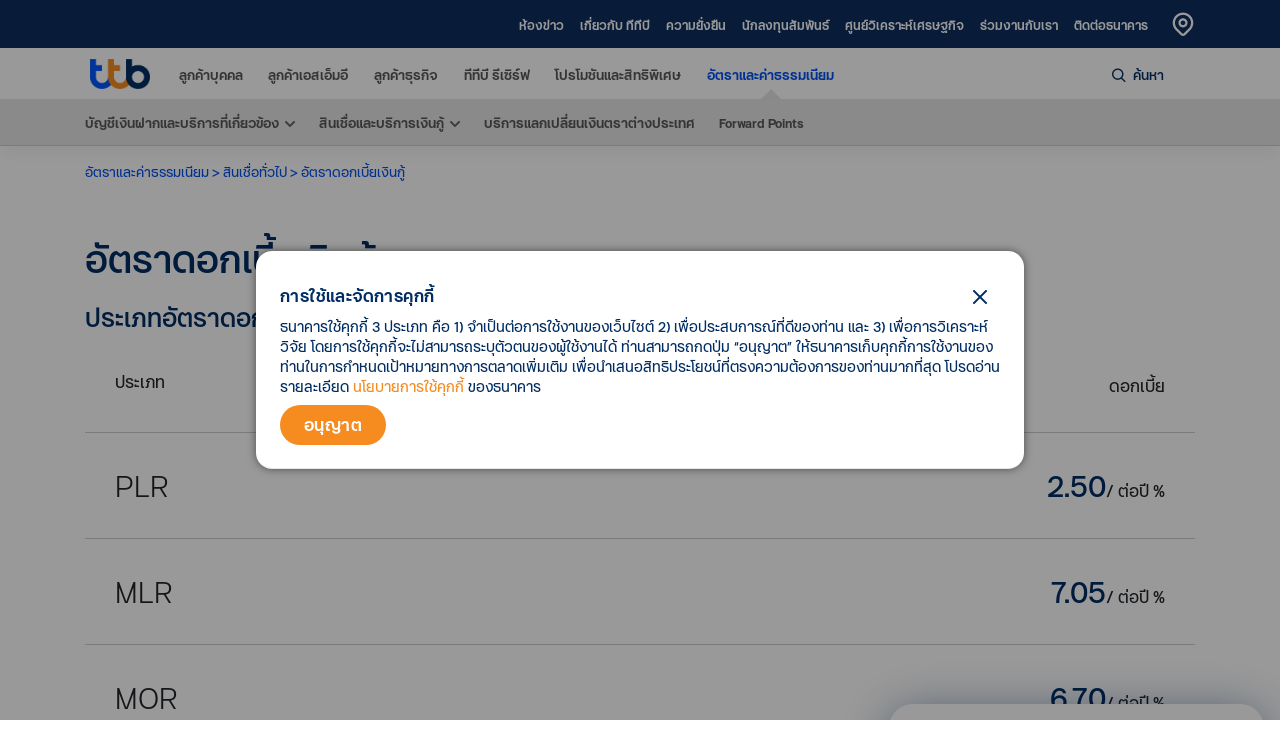

--- FILE ---
content_type: text/html; charset=utf-8
request_url: https://www.ttbbank.com/th/rates/loan-interest-rates
body_size: 22556
content:
<!DOCTYPE html><html lang="th"><head><meta charSet="utf-8"/><meta name="viewport" content="width=device-width, initial-scale=1, shrink-to-fit=no"/><meta name="robots" content="index, follow"/><title>อัตราดอกเบี้ยเงินกู้ | ทีเอ็มบีธนชาต (ttb)</title><meta name="description" content="อัตราดอกเบี้ยเงินกู้ ประเภทอัตราดอกเบี้ยเงินกู้อ้างอิง และเอกสารอัตราดอกเบี้ยเงินกู้"/><meta property="og:title" content="อัตราดอกเบี้ยเงินกู้ | ทีเอ็มบีธนชาต (ttb)"/><meta property="og:description" content="อัตราดอกเบี้ยเงินกู้ ประเภทอัตราดอกเบี้ยเงินกู้อ้างอิง และเอกสารอัตราดอกเบี้ยเงินกู้"/><meta property="og:image" content="https://media.ttbbank.com/1/seo_page/5349-content-social-th.jpg"/><meta property="og:url" content="https://www.ttbbank.com/th/rates/loan-interest-rates"/><meta property="og:image:secure_url" content="https://media.ttbbank.com/1/seo_page/5349-content-social-th.jpg"/><meta name="twitter:card" content="summary_large_image"/><meta name="twitter:site" content="@ttbbankofficial"/><meta name="twitter:title" content="อัตราดอกเบี้ยเงินกู้ | ทีเอ็มบีธนชาต (ttb)"/><meta name="twitter:description" content="อัตราดอกเบี้ยเงินกู้ ประเภทอัตราดอกเบี้ยเงินกู้อ้างอิง และเอกสารอัตราดอกเบี้ยเงินกู้"/><meta name="twitter:image" content="https://media.ttbbank.com/1/seo_page/5349-content-social-th.jpg"/><link rel="stylesheet" href="/docs/4.5/assets/css/docs.min.css"/><link rel="stylesheet" href="/ttb-assets/font-awesome-4.7/css/font-awesome.min.css"/><link rel="stylesheet" href="/global/assets/css/icofont.min.css"/><link rel="stylesheet" href="/global/assets/css/vendor/swiper.min.css"/><link rel="canonical" href="https://www.ttbbank.com/th/rates/loan-interest-rates"/><script src="/global/assets/js/vendor/slide-menu.js"></script><script src="/global/assets/js/vendor/jquery-3.5.1.min.js"></script><script type="text/javascript" src="/global/assets/js/oneapp-download-bridge.js?version=1"></script><script src="/docs/4.5/dist/js/bootstrap.bundle.js"></script><script src="https://maps.googleapis.com/maps/api/js?v=3&amp;amp;sensor=false&amp;amp;language=th"></script><script src="/global/assets/js/dragscroll.js"></script><link rel="stylesheet" href="/global/assets/css/icofont.min.css"/><link rel="stylesheet" href="/global/assets/css/animate.min.css"/><style>
          @media (max-width: 991.98px) {
            .mobile-width {
              width: 700px !important;
            }
          }
          .width2 {
            width: 200px !important;
          }
          .width3 {
            width: 300px !important;
          }
          .table {
            margin-bottom: 0rem !important;
            color: #212529 !important;
          }
          .table-striped tbody tr:nth-of-type(odd) {
            background-color: #eee;
          }
          .table td, .table th {
            padding: .75rem;
            vertical-align: top;
            border-top: 0px solid #c7c7c7;
          }
          .table thead th {
            vertical-align: bottom;
            border-bottom: 0px solid #c7c7c7;
          }
          .mobile-table-wrapper {
            overflow-y: hidden !important;
            margin-left: 15px !important;
            margin-right: 15px !important;
          }
            </style><meta name="next-head-count" content="30"/><link rel="icon" href="/favicon.ico" type="image/x-icon"/><link rel="icon" href="/favicon.svg" type="image/svg+xml"/><link data-next-font="" rel="preconnect" href="/" crossorigin="anonymous"/><link rel="preload" href="/_next/static/css/3f272ec1716049e4.css" as="style"/><link rel="stylesheet" href="/_next/static/css/3f272ec1716049e4.css" data-n-g=""/><noscript data-n-css=""></noscript><script defer="" nomodule="" src="/_next/static/chunks/polyfills-42372ed130431b0a.js"></script><script src="/_next/static/chunks/webpack-build-1765182560-5d457a3a78938f84.js" defer=""></script><script src="/_next/static/chunks/framework-build-1765182560-af20c9cbb26addb0.js" defer=""></script><script src="/_next/static/chunks/main-build-1765182560-7cebb8b1141d24d7.js" defer=""></script><script src="/_next/static/chunks/pages/_app-build-1765182560-fee668fbdf278a41.js" defer=""></script><script src="/_next/static/chunks/pages/rates/loan-interest-rates-build-1765182560-44dab0b2cedc4c32.js" defer=""></script><script src="/_next/static/build-1765182560/_buildManifest.js" defer=""></script><script src="/_next/static/build-1765182560/_ssgManifest.js" defer=""></script><style data-styled="" data-styled-version="5.3.11"></style>
                              <script>!function(e){var n="https://s.go-mpulse.net/boomerang/";if("False"=="True")e.BOOMR_config=e.BOOMR_config||{},e.BOOMR_config.PageParams=e.BOOMR_config.PageParams||{},e.BOOMR_config.PageParams.pci=!0,n="https://s2.go-mpulse.net/boomerang/";if(window.BOOMR_API_key="WKWQA-RHAFX-S22CE-HQPPS-V8ASK",function(){function e(){if(!o){var e=document.createElement("script");e.id="boomr-scr-as",e.src=window.BOOMR.url,e.async=!0,i.parentNode.appendChild(e),o=!0}}function t(e){o=!0;var n,t,a,r,d=document,O=window;if(window.BOOMR.snippetMethod=e?"if":"i",t=function(e,n){var t=d.createElement("script");t.id=n||"boomr-if-as",t.src=window.BOOMR.url,BOOMR_lstart=(new Date).getTime(),e=e||d.body,e.appendChild(t)},!window.addEventListener&&window.attachEvent&&navigator.userAgent.match(/MSIE [67]\./))return window.BOOMR.snippetMethod="s",void t(i.parentNode,"boomr-async");a=document.createElement("IFRAME"),a.src="about:blank",a.title="",a.role="presentation",a.loading="eager",r=(a.frameElement||a).style,r.width=0,r.height=0,r.border=0,r.display="none",i.parentNode.appendChild(a);try{O=a.contentWindow,d=O.document.open()}catch(_){n=document.domain,a.src="javascript:var d=document.open();d.domain='"+n+"';void(0);",O=a.contentWindow,d=O.document.open()}if(n)d._boomrl=function(){this.domain=n,t()},d.write("<bo"+"dy onload='document._boomrl();'>");else if(O._boomrl=function(){t()},O.addEventListener)O.addEventListener("load",O._boomrl,!1);else if(O.attachEvent)O.attachEvent("onload",O._boomrl);d.close()}function a(e){window.BOOMR_onload=e&&e.timeStamp||(new Date).getTime()}if(!window.BOOMR||!window.BOOMR.version&&!window.BOOMR.snippetExecuted){window.BOOMR=window.BOOMR||{},window.BOOMR.snippetStart=(new Date).getTime(),window.BOOMR.snippetExecuted=!0,window.BOOMR.snippetVersion=12,window.BOOMR.url=n+"WKWQA-RHAFX-S22CE-HQPPS-V8ASK";var i=document.currentScript||document.getElementsByTagName("script")[0],o=!1,r=document.createElement("link");if(r.relList&&"function"==typeof r.relList.supports&&r.relList.supports("preload")&&"as"in r)window.BOOMR.snippetMethod="p",r.href=window.BOOMR.url,r.rel="preload",r.as="script",r.addEventListener("load",e),r.addEventListener("error",function(){t(!0)}),setTimeout(function(){if(!o)t(!0)},3e3),BOOMR_lstart=(new Date).getTime(),i.parentNode.appendChild(r);else t(!1);if(window.addEventListener)window.addEventListener("load",a,!1);else if(window.attachEvent)window.attachEvent("onload",a)}}(),"".length>0)if(e&&"performance"in e&&e.performance&&"function"==typeof e.performance.setResourceTimingBufferSize)e.performance.setResourceTimingBufferSize();!function(){if(BOOMR=e.BOOMR||{},BOOMR.plugins=BOOMR.plugins||{},!BOOMR.plugins.AK){var n=""=="true"?1:0,t="",a="nonlufix24f6w2llvlwa-f-b13418ab7-clientnsv4-s.akamaihd.net",i="false"=="true"?2:1,o={"ak.v":"39","ak.cp":"1265178","ak.ai":parseInt("760181",10),"ak.ol":"0","ak.cr":2,"ak.ipv":4,"ak.proto":"http/1.1","ak.rid":"96584241","ak.r":48121,"ak.a2":n,"ak.m":"","ak.n":"essl","ak.bpcip":"3.147.55.0","ak.cport":22970,"ak.gh":"23.62.38.235","ak.quicv":"","ak.tlsv":"tls1.3","ak.0rtt":"","ak.0rtt.ed":"","ak.csrc":"-","ak.acc":"bbr","ak.t":"1768663788","ak.ak":"hOBiQwZUYzCg5VSAfCLimQ==2sRdP7YQz2yYm0nKdL2otIEKMu6XxKW+MRum8c8SIS4PNRz072AE7xjG1w0odCXcjagFI23hDaexzV3Hl50aplA1aRkTeth3fTtUxrFqwS6CGNZXv3KTJuBscbae4Gi8n1n5vDmU1bkr9uFIqQEi5OTt+sea1/xmi9Km4XLb5pYlVA6JkzPaP2vKgCNv5WuApk94v3hQCaU1y4O4lWfSu7/k71PfyySwD7+T0FVj205+eYXZHr1vXUFyIzmhiTOMEsgY82hkgBBkK9hxpqpB21PAk51XTrgF05lb8G6Eaqzdodc2Z2vF5aC4/QWowypulIUcyEsIboEvOYb6tal5o1VESz3rs2fZp/dLfX7hodRAKACDaWn7LkMYmHrYYm+qWbhqmL4w2UHyYDoUSWUxuGORLhhXdxhlblxPox507g4=","ak.pv":"211","ak.dpoabenc":"","ak.tf":i};if(""!==t)o["ak.ruds"]=t;var r={i:!1,av:function(n){var t="http.initiator";if(n&&(!n[t]||"spa_hard"===n[t]))o["ak.feo"]=void 0!==e.aFeoApplied?1:0,BOOMR.addVar(o)},rv:function(){var e=["ak.bpcip","ak.cport","ak.cr","ak.csrc","ak.gh","ak.ipv","ak.m","ak.n","ak.ol","ak.proto","ak.quicv","ak.tlsv","ak.0rtt","ak.0rtt.ed","ak.r","ak.acc","ak.t","ak.tf"];BOOMR.removeVar(e)}};BOOMR.plugins.AK={akVars:o,akDNSPreFetchDomain:a,init:function(){if(!r.i){var e=BOOMR.subscribe;e("before_beacon",r.av,null,null),e("onbeacon",r.rv,null,null),r.i=!0}return this},is_complete:function(){return!0}}}}()}(window);</script></head><body><div id="__next"><div id="external-redirect-transparent" class="style_external-redirect-transparent__7v2jO"></div><div id="external-redirect-popup" class="style_external-redirect-popup__O_4cm"><img id="external-redirect-popup-close-button" class="style_close-button__TiQmW" src="/survey/close.svg" alt="external-popup-close" width="15" height="15" loading="lazy"/><div id="external-redirect-popup-content-group" class="style_external-redirect-popup-content-group__tuaJq"><div id="external-redirect-popup-icon" class="style_external-redirect-popup-icon__GsyIK"><svg viewBox="0 0 48 48" fill="none" xmlns="http://www.w3.org/2000/svg" width="48" height="48"><g clip-path="url(#clip0_1004_15572)"><g clip-path="url(#clip1_1004_15572)"><path fill-rule="evenodd" clip-rule="evenodd" d="M14.4 25.3787C14.4 26.6321 13.8943 27.8342 12.9941 28.7206C12.0939 29.6069 10.873 30.1048 9.6 30.1048C8.32696 30.1048 7.10606 29.6069 6.20589 28.7206C5.30571 27.8342 4.8 26.6321 4.8 25.3787V20.6525H9.6V15.9263H4.8V11.2002H0V25.3787C0 27.8856 1.01143 30.2898 2.81177 32.0624C4.61212 33.8351 7.05392 34.831 9.6 34.831C12.1461 34.831 14.5879 33.8351 16.3882 32.0624C18.1886 30.2898 19.2 27.8856 19.2 25.3787H14.4Z" fill="#0050F0"></path><path fill-rule="evenodd" clip-rule="evenodd" d="M28.8004 25.3787C28.8004 26.6321 28.2947 27.8342 27.3945 28.7206C26.4943 29.6069 25.2734 30.1048 24.0004 30.1048C22.7274 30.1048 21.5065 29.6069 20.6063 28.7206C19.7061 27.8342 19.2004 26.6321 19.2004 25.3787V20.6525H24.0004V15.9263H19.2004V11.2002H14.4004V25.3787C14.4004 27.8856 15.4118 30.2898 17.2122 32.0624C19.0125 33.8351 21.4543 34.831 24.0004 34.831C26.5465 34.831 28.9883 33.8351 30.7886 32.0624C32.589 30.2898 33.6004 27.8856 33.6004 25.3787H28.8004Z" fill="#F68B1F"></path><path fill-rule="evenodd" clip-rule="evenodd" d="M38.3998 30.1048C37.1268 30.1048 35.9059 29.6069 35.0057 28.7206C34.1055 27.8342 33.5998 26.6321 33.5998 25.3787C33.5998 24.1252 34.1055 22.9231 35.0057 22.0368C35.9059 21.1504 37.1268 20.6525 38.3998 20.6525C39.6728 20.6525 40.8937 21.1504 41.7939 22.0368C42.6941 22.9231 43.1998 24.1252 43.1998 25.3787C43.1998 26.6321 42.6941 27.8342 41.7939 28.7206C40.8937 29.6069 39.6728 30.1048 38.3998 30.1048ZM38.3998 15.9263C36.7145 15.9239 35.0585 16.3603 33.5998 17.1914V11.2002H28.7998V25.3787C28.7998 27.2481 29.3628 29.0757 30.4177 30.6301C31.4726 32.1845 32.9719 33.396 34.726 34.1114C36.4802 34.8269 38.4105 35.0141 40.2727 34.6493C42.1349 34.2846 43.8454 33.3844 45.188 32.0624C46.5306 30.7405 47.4449 29.0563 47.8153 27.2227C48.1858 25.3891 47.9957 23.4886 47.269 21.7614C46.5424 20.0342 45.312 18.558 43.7333 17.5193C42.1546 16.4807 40.2985 15.9263 38.3998 15.9263Z" fill="#002D63"></path></g></g><defs><clipPath id="clip0_1004_15572"><rect width="48" height="25.6" fill="white" transform="translate(0 11.2002)"></rect></clipPath><clipPath id="clip1_1004_15572"><rect width="48" height="23.6308" fill="white" transform="translate(0 11.2002)"></rect></clipPath></defs></svg><svg viewBox="0 0 48 16" fill="none" xmlns="http://www.w3.org/2000/svg" style="margin-left:0.5rem" width="48" height="48"><line x1="1.5" y1="8" x2="30.5235" y2="8" stroke="#B0BCCB" stroke-width="3" stroke-linecap="round" stroke-dasharray="0.01 5"></line><path fill-rule="evenodd" clip-rule="evenodd" d="M37.2929 12.707C37.1207 12.5348 37.0173 12.3057 37.002 12.0627C36.9867 11.8196 37.0606 11.5794 37.2099 11.387L37.2929 11.293L40.5849 7.99997L37.2929 4.70697C37.1207 4.53478 37.0173 4.30568 37.002 4.06265C36.9867 3.81962 37.0606 3.57937 37.2099 3.38697L37.2929 3.29297C37.4651 3.12079 37.6942 3.01736 37.9372 3.00208C38.1802 2.9868 38.4205 3.06072 38.6129 3.20997L38.7069 3.29297L42.7069 7.29297C42.879 7.46516 42.9825 7.69426 42.9977 7.93729C43.013 8.18031 42.9391 8.42057 42.7899 8.61297L42.7069 8.70697L38.7069 12.707C38.5193 12.8944 38.265 12.9998 37.9999 12.9998C37.7347 12.9998 37.4804 12.8944 37.2929 12.707V12.707Z" fill="#B0BCCB"></path></svg><svg viewBox="0 0 48 48" fill="none" xmlns="http://www.w3.org/2000/svg" width="48" height="48"><mask id="mask0_1004_15579" maskUnits="userSpaceOnUse" x="0" y="0" width="48" height="48"><rect width="48" height="48" fill="#D9D9D9"></rect></mask><g mask="url(#mask0_1004_15579)"><path d="M24 44C21.2333 44 18.6333 43.475 16.2 42.425C13.7667 41.375 11.65 39.95 9.85 38.15C8.05 36.35 6.625 34.2333 5.575 31.8C4.525 29.3667 4 26.7667 4 24C4 21.2333 4.525 18.6333 5.575 16.2C6.625 13.7667 8.05 11.65 9.85 9.85C11.65 8.05 13.7667 6.625 16.2 5.575C18.6333 4.525 21.2333 4 24 4C26.7667 4 29.3667 4.525 31.8 5.575C34.2333 6.625 36.35 8.05 38.15 9.85C39.95 11.65 41.375 13.7667 42.425 16.2C43.475 18.6333 44 21.2333 44 24C44 26.7667 43.475 29.3667 42.425 31.8C41.375 34.2333 39.95 36.35 38.15 38.15C36.35 39.95 34.2333 41.375 31.8 42.425C29.3667 43.475 26.7667 44 24 44ZM21.85 40.95V36.85C20.6833 36.85 19.7 36.4167 18.9 35.55C18.1 34.6833 17.7 33.6667 17.7 32.5V30.3L7.45 20.05C7.28333 20.7167 7.16667 21.375 7.1 22.025C7.03333 22.675 7 23.3333 7 24C7 28.3333 8.40833 32.1167 11.225 35.35C14.0417 38.5833 17.5833 40.45 21.85 40.95ZM36.55 35.55C37.2833 34.75 37.925 33.9 38.475 33C39.025 32.1 39.4917 31.1583 39.875 30.175C40.2583 29.1917 40.5417 28.1833 40.725 27.15C40.9083 26.1167 41 25.0667 41 24C41 20.4667 40.0333 17.2583 38.1 14.375C36.1667 11.4917 33.5833 9.38333 30.35 8.05V8.95C30.35 10.1167 29.95 11.1333 29.15 12C28.35 12.8667 27.3667 13.3 26.2 13.3H21.85V17.65C21.85 18.2167 21.625 18.6833 21.175 19.05C20.725 19.4167 20.2167 19.6 19.65 19.6H15.5V24H28.4C28.9667 24 29.4333 24.2167 29.8 24.65C30.1667 25.0833 30.35 25.5833 30.35 26.15V32.5H32.5C33.4667 32.5 34.3167 32.7833 35.05 33.35C35.7833 33.9167 36.2833 34.65 36.55 35.55Z" fill="#B0BCCB"></path></g></svg></div><div id="external-redirect-popup-text-group" class="style_external-redirect-popup-text-group__QSRDK"><div id="external-redirect-popup-text-title-group" class="style_external-redirect-popup-text-title-group__oKUc_"><p id="external-redirect-text-title" class="style_external-redirect-text-title__UD7Qf">คุณกำลังออกจากเว็บไซต์ ทีทีบี <br class="d-sm-block d-md-none" />เพื่อเข้าสู่</p><p id="external-redirect-text-url" class="style_external-redirect-text-url__OEpaI">https://www.ttbbank.com/</p></div></div><a id="external-redirect-popup-submit-button" class="style_external-redirect-popup-submit-button__5rw9e" target="_blank">ตกลง</a></div></div><main class="search-popup-header modal" style="display:none;z-index:9004"><div data-editor-name="true" class="modal-content" style="border-top-width:0;border-left-width:0;border-right-width:0;border-bottom-width:0"><div class="Search_searchBG__GpF4x"><div class="bg-overlay Search_search-active__bg-overlay__U_nVe"></div><div class="button-close"><button type="button" class="close text-white Search_closeIcon__3e8pJ" aria-label="Close"><img src="/global/assets/img/icon-set-1/close-blue.svg" width="25"/></button></div><div class="popup "><div class="container"><form class="row"><div class="col-12 "><div class="input-group search-input input-group-lg py-3"><input id="search-text-active" type="text" class="form-control search-bar-rounded Search_searchInput__LeQpi" placeholder="อยากดูดอกเบี้ยเงินฝาก, ข้อมูลผลิตภัณฑ์​" aria-label="Recipient&#x27;s username" aria-describedby="button-addon2" name="searchKey" style="border:#fff"/><p style="color:#da2110;font-size:.6rem;position:absolute;left:0;bottom:-7px"></p><button type="submit" id="searchIcon" class="form-control search-icon-input Search_searchIcon__B280a" style="cursor:pointer"></button></div></div></form><div class="row Search_search-active__row-suggest__S7QTT"><div class="col-12"><p class="search-text Search_suggest__Si6Wr">Suggest Keywords </p></div><div class="col-12 related-cta"></div></div></div></div></div></div></main> <header class="navbar top-navbar navbar-expand-lg navbar-dark flex-column flex-md-row d-none d-lg-flex  TopLevel1_zIndex__JZ8S6"><div class="container-lg"><div class="TopLevel1_backMainPageWrapper__5bNfZ"><a id="top-homepage-logo" class="navbar-brand logo-top mr-0 mr-md-2 pl-2 pl-lg-0" aria-label="title" data-scroll="true" href="/th"><img src="/global/assets/img/media-img/logo-white.png" width="72.22" height="26" class="d-block"/></a></div><div class="TopLevel1_navbarWrapper___Pzi1"><ul class="navbar-nav bd-navbar-nav flex-row justify-content-end align-items-center"><li id="top-news"><a id="top-news-a" target="" class="TopLevel1_nav-link__Fh3DH TopLevel1_fontSize__78V8I" href="/th/newsroom/press-release">ห้องข่าว</a></li><li id="top-about-us"><a id="top-about-us-a" target="" class="TopLevel1_nav-link__Fh3DH TopLevel1_fontSize__78V8I" href="/th/about-us">เกี่ยวกับ ทีทีบี</a></li><li id="top-sustainability"><a id="top-sustainability-a" target="" class="TopLevel1_nav-link__Fh3DH TopLevel1_fontSize__78V8I" href="/th/sustainability">ความยั่งยืน</a></li><li id="top-ir"><a id="top-ir-a" target="" class="TopLevel1_nav-link__Fh3DH TopLevel1_fontSize__78V8I" href="/th/ir">นักลงทุนสัมพันธ์</a></li><li id="top-analytics"><a id="top-analytics-a" target="" class="TopLevel1_nav-link__Fh3DH TopLevel1_fontSize__78V8I" href="/th/analytics">ศูนย์วิเคราะห์เศรษฐกิจ</a></li><li id="top-career"><a id="top-career-a" target="" class="TopLevel1_nav-link__Fh3DH TopLevel1_fontSize__78V8I" href="/th/career">ร่วมงานกับเรา</a></li><li id="top-contact"><a id="top-contact-a" target="" class="TopLevel1_nav-link__Fh3DH TopLevel1_fontSize__78V8I" href="/th/contact">ติดต่อธนาคาร</a></li><li id="main-location" class="nav-item"><a title="ค้นหาจุดให้บริการ" class="icon-pin ga_footer_social LocationNavbar_locationIcon__uEYpM undefined" target="_blank" href="/th/contact/location/branch"><svg width="12" height="14" viewBox="0 0 12 14" fill="none" xmlns="http://www.w3.org/2000/svg"><path fill-rule="evenodd" clip-rule="evenodd" d="M1.75739 2.09067C2.88261 0.965443 4.40874 0.333298 6.00005 0.333298C7.59136 0.333298 9.11749 0.965443 10.2427 2.09067C11.3679 3.21589 12.0001 4.74203 12.0001 6.33333C12.0001 7.92464 11.3679 9.45078 10.2427 10.576L7.41405 13.4047C7.03902 13.7794 6.53055 13.9899 6.00039 13.9899C5.47022 13.9899 4.96175 13.7794 4.58672 13.4047L1.75739 10.576C1.20023 10.0188 0.758263 9.35741 0.45673 8.62945C0.155197 7.90149 0 7.12127 0 6.33333C0 5.5454 0.155197 4.76517 0.45673 4.03722C0.758263 3.30926 1.20023 2.64782 1.75739 2.09067ZM9.17405 2.912C8.27848 2.07648 7.09034 1.62654 5.86598 1.65925C4.64162 1.69195 3.47919 2.2047 2.62951 3.08684C1.77983 3.96898 1.31101 5.1498 1.32421 6.37453C1.3374 7.59926 1.83156 8.76971 2.70005 9.63333L5.52939 12.462C5.65438 12.5868 5.82377 12.6569 6.00039 12.6569C6.177 12.6569 6.34639 12.5868 6.47139 12.462L9.30005 9.63333C9.73344 9.19999 10.0772 8.68552 10.3118 8.1193C10.5463 7.55308 10.6671 6.94621 10.6671 6.33333C10.6671 5.72046 10.5463 5.11358 10.3118 4.54737C10.0772 3.98115 9.73344 3.46668 9.30005 3.03333L9.17405 2.912ZM6.00005 3.66667C6.7073 3.66667 7.38557 3.94762 7.88567 4.44772C8.38577 4.94781 8.66672 5.62609 8.66672 6.33333C8.66672 7.04058 8.38577 7.71886 7.88567 8.21895C7.38557 8.71905 6.7073 9 6.00005 9C5.29281 9 4.61453 8.71905 4.11443 8.21895C3.61434 7.71886 3.33339 7.04058 3.33339 6.33333C3.33339 5.62609 3.61434 4.94781 4.11443 4.44772C4.61453 3.94762 5.29281 3.66667 6.00005 3.66667ZM6.00005 5C5.64643 5 5.30729 5.14048 5.05724 5.39053C4.8072 5.64057 4.66672 5.97971 4.66672 6.33333C4.66672 6.68696 4.8072 7.02609 5.05724 7.27614C5.30729 7.52619 5.64643 7.66667 6.00005 7.66667C6.35367 7.66667 6.69281 7.52619 6.94286 7.27614C7.19291 7.02609 7.33339 6.68696 7.33339 6.33333C7.33339 5.97971 7.19291 5.64057 6.94286 5.39053C6.69281 5.14048 6.35367 5 6.00005 5Z"></path></svg></a></li></ul></div></div></header><div class="sticky-navbar Headsection_zIndexNavbar__HaLf1"><nav class="TopLevel2_navbarWrapper__N61mr navbar second-navbar navbar-expand-lg navbar-light flex-column flex-md-row justify-content-center"><div class="container-lg"><a id="bumenu-mainpage-logo" class="navbar-brand mr-0 mr-md-2 pl-2 pl-lg-0" aria-label="ทีเอ็มบีธนชาต (ttb)" href="/th"><img src="/global/assets/img/media-img/logo-default.png" loading="lazy" alt="ttb-logo" class="d-block TopLevel2_logo__r9A1V"/></a><div class="TopLevel2_navbar-menu__8NAim"><div class="TopLevel2_menuButtonWrapper__5ltcS"><svg width="20" height="20" viewBox="0 0 20 20" fill="none" xmlns="http://www.w3.org/2000/svg"><path fill-rule="evenodd" clip-rule="evenodd" d="M7.99954 7.94676e-10C9.49647 -2.10944e-05 10.9634 0.419949 12.2335 1.21217C13.5036 2.00438 14.526 3.13706 15.1843 4.48143C15.8427 5.82579 16.1107 7.32791 15.9578 8.81701C15.805 10.3061 15.2373 11.7224 14.3195 12.905L19.7065 18.293C19.8859 18.473 19.99 18.7144 19.9978 18.9684C20.0055 19.2223 19.9163 19.4697 19.7483 19.6603C19.5803 19.8508 19.346 19.9703 19.0931 19.9944C18.8401 20.0185 18.5875 19.9454 18.3865 19.79L18.2925 19.707L12.9045 14.321C11.8987 15.1013 10.7211 15.6303 9.46967 15.864C8.21825 16.0977 6.92912 16.0294 5.70941 15.6648C4.48969 15.3001 3.37462 14.6496 2.45684 13.7674C1.53907 12.8851 0.845094 11.7966 0.432591 10.5922C0.0200872 9.38783 -0.0990342 8.1024 0.0851252 6.84273C0.269285 5.58306 0.751407 4.38553 1.49143 3.34965C2.23145 2.31377 3.208 1.46945 4.33993 0.886862C5.47186 0.304271 6.72648 0.000228231 7.99954 7.94676e-10ZM7.99954 2C6.40824 2 4.88212 2.63214 3.7569 3.75736C2.63168 4.88258 1.99954 6.4087 1.99954 8C1.99954 9.5913 2.63168 11.1174 3.7569 12.2426C4.88212 13.3679 6.40824 14 7.99954 14C9.59084 14 11.117 13.3679 12.2422 12.2426C13.3674 11.1174 13.9995 9.5913 13.9995 8C13.9995 6.4087 13.3674 4.88258 12.2422 3.75736C11.117 2.63214 9.59084 2 7.99954 2Z"></path></svg></div><div class="TopLevel2_border__UTDEi"></div><div class="TopLevel2_menuButtonWrapper__5ltcS"><svg width="18" height="14" viewBox="0 0 18 14" fill="none" xmlns="http://www.w3.org/2000/svg"><path fill-rule="evenodd" clip-rule="evenodd" d="M16.9999 0C17.2547 0.000282707 17.4999 0.0978789 17.6852 0.272848C17.8706 0.447817 17.9821 0.686953 17.997 0.941395C18.012 1.19584 17.9292 1.44638 17.7656 1.64183C17.602 1.83729 17.37 1.9629 17.1169 1.993L16.9999 2H0.999869C0.744989 1.99972 0.499837 1.90212 0.3145 1.72715C0.129164 1.55218 0.0176337 1.31305 0.0026966 1.05861C-0.0122405 0.804163 0.0705433 0.553621 0.234134 0.358168C0.397724 0.162715 0.629773 0.0371036 0.882869 0.00699997L0.999869 0H16.9999ZM16.9999 6C17.2547 6.00028 17.4999 6.09788 17.6852 6.27285C17.8706 6.44782 17.9821 6.68695 17.997 6.94139C18.012 7.19584 17.9292 7.44638 17.7656 7.64183C17.602 7.83729 17.37 7.9629 17.1169 7.993L16.9999 8H0.999869C0.744989 7.99972 0.499837 7.90212 0.3145 7.72715C0.129164 7.55218 0.0176337 7.31305 0.0026966 7.05861C-0.0122405 6.80416 0.0705433 6.55362 0.234134 6.35817C0.397724 6.16271 0.629773 6.0371 0.882869 6.007L0.999869 6H16.9999ZM16.9999 12C17.2547 12.0003 17.4999 12.0979 17.6852 12.2728C17.8706 12.4478 17.9821 12.687 17.997 12.9414C18.012 13.1958 17.9292 13.4464 17.7656 13.6418C17.602 13.8373 17.37 13.9629 17.1169 13.993L16.9999 14H0.999869C0.744989 13.9997 0.499837 13.9021 0.3145 13.7272C0.129164 13.5522 0.0176337 13.313 0.0026966 13.0586C-0.0122405 12.8042 0.0705433 12.5536 0.234134 12.3582C0.397724 12.1627 0.629773 12.0371 0.882869 12.007L0.999869 12H16.9999Z"></path></svg><span class="TopLevel2_navbar-menu-label__3eVhH">เมนู</span></div></div><div class=" collapse navbar-collapse" id="navbarsExample07XL"><ul class="navbar-nav bd-navbar-nav"><li id="main-personal" class="nav-item"><a id="main-personal-a" target="" class="ga-menu_main TopLevel2_nav-link__83PCX TopLevel2_fontSize__ynLvq" href="/th">ลูกค้าบุคคล</a></li><li id="main-sme" class="nav-item"><a id="main-sme-a" target="" class="ga-menu_main TopLevel2_nav-link__83PCX TopLevel2_fontSize__ynLvq" href="/th/sme">ลูกค้าเอสเอ็มอี</a></li><li id="main-corporate" class="nav-item"><a id="main-corporate-a" target="" class="ga-menu_main TopLevel2_nav-link__83PCX TopLevel2_fontSize__ynLvq" href="/th/corporate">ลูกค้าธุรกิจ</a></li><li id="main-ttbreserve" class="nav-item"><a id="main-ttbreserve-a" target="" class="ga-menu_main TopLevel2_nav-link__83PCX TopLevel2_fontSize__ynLvq" href="/th/ttb-reserve">ทีทีบี  รีเซิร์ฟ</a></li><li id="main-promotion" class="nav-item"><a id="main-promotion-a" target="" class="ga-menu_main TopLevel2_nav-link__83PCX TopLevel2_fontSize__ynLvq" href="/th/promotion">โปรโมชันและสิทธิพิเศษ</a></li><li id="main-rates" class="nav-item full-bar-dropdown"><a id="main-rates-a" class="ga-menu_main TopLevel2_nav-link__83PCX TopLevel2_fontSize__ynLvq TopLevel2_dropdown-navbar__JGERe" href="#">อัตราและค่าธรรมเนียม</a></li></ul></div><div class=" collapse navbar-collapse justify-content-end"><ul class="navbar-nav bd-navbar-nav align-items-center right-navbar"><li id="main-search" class="TopLevel2_nav-item__3kK8V"><a href="#" id="bumenu-search" title="ค้นหา" class="btn TopLevel2_searchButton__n0xdG TopLevel2_fontSize__ynLvq"><i class="icofont-search icofont-1x font-weight-bold"></i>ค้นหา</a></li><li id="main-commercial-iblist" class="TopLevel2_nav-item__3kK8V"><div class="dropdown d-none d-md-block d-xl-block float-right TopLevel2_loginButtonWrapper__A0KoG"></div></li></ul></div></div></nav><nav class="navbar third-navbar navbar-expand-lg navbar-dark flex-column flex-md-row ttb-navbar d-none d-lg-flex SubMenu_navbarWrapper___pE1f"><div class="container-lg"><div class="navbar-nav-scroll"><ul class="navbar-nav bd-navbar-nav flex-row"><li id="submenu-0" class="dropdown mega-menu SubMenu_nav-item__kJr9C"><a id="submenu-0-a" class="ga-menu_main SubMenu_nav-link__L71MK SubMenu_dropdown__EKemq">บัญชีเงินฝากและบริการที่เกี่ยวข้อง</a></li><li id="submenu-1" class="dropdown mega-menu SubMenu_nav-item__kJr9C"><a id="submenu-1-a" class="ga-menu_main SubMenu_nav-link__L71MK SubMenu_dropdown__EKemq">สินเชื่อและบริการเงินกู้</a></li><li id="submenu-2" class="SubMenu_nav-item__kJr9C"><a id="submenu-2-a" class="ga-menu_main SubMenu_nav-link__L71MK false " target="" href="/th/rates/exchange-rates">บริการแลกเปลี่ยนเงินตราต่างประเทศ</a></li><li id="submenu-3" class="SubMenu_nav-item__kJr9C"><a id="submenu-3-a" class="ga-menu_main SubMenu_nav-link__L71MK false " target="" href="/th/rates/forward-points">Forward Points</a></li></ul></div></div><div class="subMenuDropdownWrapper SubMenu_subMenuDropdownWrapper__y2LqE"><div class="SubMenu_subMenuDropdown__m_BXZ container-lg"><div class="SubMenu_rowMenu__jWYr_"><div class="SubMenu_leftMenuWrapper__oHwqS"><div class="megaMenuWrapper SubMenu_megaMenuWrapper__AkGCl"></div></div></div></div></div></nav></div><div class="sticky-navbar Headsection_zIndexNavbar__HaLf1"><div><div class="MenuMobile_wrapper__TdjoT"><div class="MenuMobile_header__YtE3A"><a id="menumobile-location" class="MenuMobile_location__6Jo9J" href="/th/contact/location/branch"><svg width="18" height="21" viewBox="0 0 18 21" fill="none" xmlns="http://www.w3.org/2000/svg"><path fill-rule="evenodd" clip-rule="evenodd" d="M2.63608 2.636C4.32392 0.948164 6.61312 -5.34058e-05 9.00008 -5.34058e-05C11.387 -5.34058e-05 13.6762 0.948164 15.3641 2.636C17.0519 4.32384 18.0001 6.61304 18.0001 9C18.0001 11.387 17.0519 13.6762 15.3641 15.364L11.1211 19.607C10.5585 20.1691 9.79583 20.4849 9.00058 20.4849C8.20533 20.4849 7.44262 20.1691 6.88008 19.607L2.63608 15.364C1.80034 14.5283 1.13739 13.5361 0.685095 12.4442C0.232796 11.3522 0 10.1819 0 9C0 7.8181 0.232796 6.64776 0.685095 5.55583C1.13739 4.46389 1.80034 3.47173 2.63608 2.636ZM13.7611 3.868C12.4177 2.61472 10.6355 1.93981 8.79897 1.98887C6.96243 2.03793 5.21879 2.80704 3.94427 4.13026C2.66974 5.45347 1.96652 7.22471 1.98631 9.0618C2.00611 10.8989 2.74734 12.6546 4.05008 13.95L8.29408 18.193C8.48156 18.3802 8.73566 18.4853 9.00058 18.4853C9.2655 18.4853 9.51959 18.3802 9.70708 18.193L13.9501 13.95C14.6002 13.3 15.1158 12.5283 15.4677 11.679C15.8195 10.8296 16.0006 9.91932 16.0006 9C16.0006 8.08069 15.8195 7.17038 15.4677 6.32105C15.1158 5.47173 14.6002 4.70002 13.9501 4.05L13.7611 3.868ZM9.00008 5C10.0609 5 11.0784 5.42143 11.8285 6.17157C12.5787 6.92172 13.0001 7.93914 13.0001 9C13.0001 10.0609 12.5787 11.0783 11.8285 11.8284C11.0784 12.5786 10.0609 13 9.00008 13C7.93921 13 6.9218 12.5786 6.17165 11.8284C5.42151 11.0783 5.00008 10.0609 5.00008 9C5.00008 7.93914 5.42151 6.92172 6.17165 6.17157C6.9218 5.42143 7.93921 5 9.00008 5ZM9.00008 7C8.46965 7 7.96094 7.21072 7.58587 7.58579C7.21079 7.96086 7.00008 8.46957 7.00008 9C7.00008 9.53043 7.21079 10.0391 7.58587 10.4142C7.96094 10.7893 8.46965 11 9.00008 11C9.53051 11 10.0392 10.7893 10.4143 10.4142C10.7894 10.0391 11.0001 9.53043 11.0001 9C11.0001 8.46957 10.7894 7.96086 10.4143 7.58579C10.0392 7.21072 9.53051 7 9.00008 7Z"></path></svg><span>ค้นหาจุดให้บริการ</span></a><div class="MenuMobile_closeButton__XKIIv"><svg width="14" height="14" viewBox="0 0 14 14" fill="none" xmlns="http://www.w3.org/2000/svg"><path fill-rule="evenodd" clip-rule="evenodd" d="M1.61288 0.209999L1.70688 0.292999L6.99988 5.585L12.2929 0.292999C12.4728 0.113651 12.7143 0.00952564 12.9683 0.00177105C13.2222 -0.00598355 13.4696 0.0832143 13.6602 0.251248C13.8507 0.419282 13.9702 0.653551 13.9943 0.906474C14.0184 1.1594 13.9453 1.41201 13.7899 1.613L13.7069 1.707L8.41488 7L13.7069 12.293C13.8862 12.473 13.9904 12.7144 13.9981 12.9684C14.0059 13.2223 13.9167 13.4697 13.7486 13.6603C13.5806 13.8508 13.3463 13.9703 13.0934 13.9944C12.8405 14.0185 12.5879 13.9454 12.3869 13.79L12.2929 13.707L6.99988 8.415L1.70688 13.707C1.52693 13.8863 1.28545 13.9905 1.0315 13.9982C0.777551 14.006 0.530171 13.9168 0.339606 13.7487C0.14904 13.5807 0.0295792 13.3464 0.00548561 13.0935C-0.018608 12.8406 0.0544729 12.588 0.209885 12.387L0.292885 12.293L5.58488 7L0.292885 1.707C0.113537 1.52704 0.0094112 1.28556 0.00165661 1.03162C-0.00609799 0.777666 0.0830999 0.530286 0.251134 0.33972C0.419167 0.149155 0.653436 0.0296937 0.906359 0.00560005C1.15928 -0.0184936 1.41189 0.0545874 1.61288 0.209999Z"></path></svg></div></div><div class="MenuMobile_scrollWrapper__OmNoe MenuMobile_mainMenu__CwKPT"><div class="MenuMobile_menuWrapper__raVsp"><div class="MenuCardLayout_wrapper__1qmmS MenuMobileCard_wrapper__A3zsH"><div class="MenuCardLayout_content__LlqxU"><a id="main_home" target="" href="/th"><div class="MenuMobileCard_name__4me01">หน้าหลัก ทีทีบี</div></a><div class="MenuMobileCard_border__nKTGM"></div><div class="MenuMobileCard_subMenuWrapper__6_DbP"></div></div></div><div class="MenuCardLayout_wrapper__1qmmS MenuMobileCard_wrapper__A3zsH"><div class="MenuCardLayout_content__LlqxU"><div class="MenuMobileCard_name__4me01"><span>ลูกค้าบุคคล</span> <div class="MenuMobileCard_dropdownIcon__RYywH"><svg width="14" height="8" viewBox="0 0 14 8" fill="none" xmlns="http://www.w3.org/2000/svg"><path fill-rule="evenodd" clip-rule="evenodd" d="M0.292787 0.292998C0.464979 0.120822 0.694079 0.0173907 0.937105 0.00210955C1.18013 -0.0131716 1.42038 0.0607469 1.61279 0.209998L1.70679 0.292998L6.99979 5.585L12.2928 0.292998C12.465 0.120822 12.6941 0.0173907 12.9371 0.00210955C13.1801 -0.0131716 13.4204 0.0607469 13.6128 0.209998L13.7068 0.292998C13.879 0.465191 13.9824 0.694291 13.9977 0.937317C14.013 1.18034 13.939 1.42059 13.7898 1.613L13.7068 1.707L7.70679 7.707C7.53459 7.87917 7.30549 7.98261 7.06247 7.99789C6.81944 8.01317 6.57919 7.93925 6.38679 7.79L6.29279 7.707L0.292787 1.707C0.105316 1.51947 0 1.26516 0 0.999998C0 0.734834 0.105316 0.480526 0.292787 0.292998Z"></path></svg></div></div><div class="MenuMobileCard_border__nKTGM"></div><div class="MenuMobileCard_subMenuWrapper__6_DbP"><div class="SubMenuMobile_mainpage__7feM2 SubMenuMobile_subMenuMobileCard__HgJRo"><a class="ga-menu_mobile_main" id="personal-homepage" target="" href="/th"><span>หน้าหลักลูกค้าบุคคล</span></a></div><div class="SubMenuMobile_subMenuMobileCard__HgJRo"><a class="ga-menu_mobile_main" id="fin-tips" target="" href="/th/fin-tips"><span>เคล็ดลับการเงิน</span></a></div><div class="SubMenuMobile_subMenuMobileCard__HgJRo"><span>บัญชีและบัตรเดบิต</span> <svg width="6" height="10" viewBox="0 0 6 10" fill="none" xmlns="http://www.w3.org/2000/svg"><path fill-rule="evenodd" clip-rule="evenodd" d="M0.292861 0.293014C0.465054 0.120837 0.694154 0.017406 0.93718 0.0021248C1.18021 -0.0131564 1.42046 0.0607626 1.61286 0.210014L1.70686 0.293014L5.70686 4.29301C5.87904 4.46521 5.98247 4.69431 5.99775 4.93733C6.01303 5.18036 5.93911 5.42061 5.78986 5.61301L5.70686 5.70701L1.70686 9.70701C1.5269 9.88636 1.28543 9.99049 1.03148 9.99824C0.777528 10.006 0.530148 9.9168 0.339582 9.74877C0.149017 9.58073 0.0295558 9.34646 0.00546218 9.09354C-0.0186314 8.84062 0.0544495 8.58801 0.209861 8.38701L0.292861 8.29301L3.58486 5.00001L0.292861 1.70701C0.120685 1.53482 0.0172534 1.30572 0.00197221 1.0627C-0.013309 0.819669 0.06061 0.579418 0.209861 0.387014L0.292861 0.293014V0.293014Z"></path></svg></div><div class="SubMenuMobile_subMenuMobileCard__HgJRo"><span>บัตรเครดิต</span> <svg width="6" height="10" viewBox="0 0 6 10" fill="none" xmlns="http://www.w3.org/2000/svg"><path fill-rule="evenodd" clip-rule="evenodd" d="M0.292861 0.293014C0.465054 0.120837 0.694154 0.017406 0.93718 0.0021248C1.18021 -0.0131564 1.42046 0.0607626 1.61286 0.210014L1.70686 0.293014L5.70686 4.29301C5.87904 4.46521 5.98247 4.69431 5.99775 4.93733C6.01303 5.18036 5.93911 5.42061 5.78986 5.61301L5.70686 5.70701L1.70686 9.70701C1.5269 9.88636 1.28543 9.99049 1.03148 9.99824C0.777528 10.006 0.530148 9.9168 0.339582 9.74877C0.149017 9.58073 0.0295558 9.34646 0.00546218 9.09354C-0.0186314 8.84062 0.0544495 8.58801 0.209861 8.38701L0.292861 8.29301L3.58486 5.00001L0.292861 1.70701C0.120685 1.53482 0.0172534 1.30572 0.00197221 1.0627C-0.013309 0.819669 0.06061 0.579418 0.209861 0.387014L0.292861 0.293014V0.293014Z"></path></svg></div><div class="SubMenuMobile_subMenuMobileCard__HgJRo"><span>สินเชื่อ</span> <svg width="6" height="10" viewBox="0 0 6 10" fill="none" xmlns="http://www.w3.org/2000/svg"><path fill-rule="evenodd" clip-rule="evenodd" d="M0.292861 0.293014C0.465054 0.120837 0.694154 0.017406 0.93718 0.0021248C1.18021 -0.0131564 1.42046 0.0607626 1.61286 0.210014L1.70686 0.293014L5.70686 4.29301C5.87904 4.46521 5.98247 4.69431 5.99775 4.93733C6.01303 5.18036 5.93911 5.42061 5.78986 5.61301L5.70686 5.70701L1.70686 9.70701C1.5269 9.88636 1.28543 9.99049 1.03148 9.99824C0.777528 10.006 0.530148 9.9168 0.339582 9.74877C0.149017 9.58073 0.0295558 9.34646 0.00546218 9.09354C-0.0186314 8.84062 0.0544495 8.58801 0.209861 8.38701L0.292861 8.29301L3.58486 5.00001L0.292861 1.70701C0.120685 1.53482 0.0172534 1.30572 0.00197221 1.0627C-0.013309 0.819669 0.06061 0.579418 0.209861 0.387014L0.292861 0.293014V0.293014Z"></path></svg></div><div class="SubMenuMobile_subMenuMobileCard__HgJRo"><span>ประกัน</span> <svg width="6" height="10" viewBox="0 0 6 10" fill="none" xmlns="http://www.w3.org/2000/svg"><path fill-rule="evenodd" clip-rule="evenodd" d="M0.292861 0.293014C0.465054 0.120837 0.694154 0.017406 0.93718 0.0021248C1.18021 -0.0131564 1.42046 0.0607626 1.61286 0.210014L1.70686 0.293014L5.70686 4.29301C5.87904 4.46521 5.98247 4.69431 5.99775 4.93733C6.01303 5.18036 5.93911 5.42061 5.78986 5.61301L5.70686 5.70701L1.70686 9.70701C1.5269 9.88636 1.28543 9.99049 1.03148 9.99824C0.777528 10.006 0.530148 9.9168 0.339582 9.74877C0.149017 9.58073 0.0295558 9.34646 0.00546218 9.09354C-0.0186314 8.84062 0.0544495 8.58801 0.209861 8.38701L0.292861 8.29301L3.58486 5.00001L0.292861 1.70701C0.120685 1.53482 0.0172534 1.30572 0.00197221 1.0627C-0.013309 0.819669 0.06061 0.579418 0.209861 0.387014L0.292861 0.293014V0.293014Z"></path></svg></div><div class="SubMenuMobile_subMenuMobileCard__HgJRo"><span>ลงทุน</span> <svg width="6" height="10" viewBox="0 0 6 10" fill="none" xmlns="http://www.w3.org/2000/svg"><path fill-rule="evenodd" clip-rule="evenodd" d="M0.292861 0.293014C0.465054 0.120837 0.694154 0.017406 0.93718 0.0021248C1.18021 -0.0131564 1.42046 0.0607626 1.61286 0.210014L1.70686 0.293014L5.70686 4.29301C5.87904 4.46521 5.98247 4.69431 5.99775 4.93733C6.01303 5.18036 5.93911 5.42061 5.78986 5.61301L5.70686 5.70701L1.70686 9.70701C1.5269 9.88636 1.28543 9.99049 1.03148 9.99824C0.777528 10.006 0.530148 9.9168 0.339582 9.74877C0.149017 9.58073 0.0295558 9.34646 0.00546218 9.09354C-0.0186314 8.84062 0.0544495 8.58801 0.209861 8.38701L0.292861 8.29301L3.58486 5.00001L0.292861 1.70701C0.120685 1.53482 0.0172534 1.30572 0.00197221 1.0627C-0.013309 0.819669 0.06061 0.579418 0.209861 0.387014L0.292861 0.293014V0.293014Z"></path></svg></div><div class="SubMenuMobile_subMenuMobileCard__HgJRo"><span>บัญชีเงินเดือน ทีทีบี</span> <svg width="6" height="10" viewBox="0 0 6 10" fill="none" xmlns="http://www.w3.org/2000/svg"><path fill-rule="evenodd" clip-rule="evenodd" d="M0.292861 0.293014C0.465054 0.120837 0.694154 0.017406 0.93718 0.0021248C1.18021 -0.0131564 1.42046 0.0607626 1.61286 0.210014L1.70686 0.293014L5.70686 4.29301C5.87904 4.46521 5.98247 4.69431 5.99775 4.93733C6.01303 5.18036 5.93911 5.42061 5.78986 5.61301L5.70686 5.70701L1.70686 9.70701C1.5269 9.88636 1.28543 9.99049 1.03148 9.99824C0.777528 10.006 0.530148 9.9168 0.339582 9.74877C0.149017 9.58073 0.0295558 9.34646 0.00546218 9.09354C-0.0186314 8.84062 0.0544495 8.58801 0.209861 8.38701L0.292861 8.29301L3.58486 5.00001L0.292861 1.70701C0.120685 1.53482 0.0172534 1.30572 0.00197221 1.0627C-0.013309 0.819669 0.06061 0.579418 0.209861 0.387014L0.292861 0.293014V0.293014Z"></path></svg></div><div class="SubMenuMobile_subMenuMobileCard__HgJRo"><span>ดิจิทัลแบงก์กิ้ง</span> <svg width="6" height="10" viewBox="0 0 6 10" fill="none" xmlns="http://www.w3.org/2000/svg"><path fill-rule="evenodd" clip-rule="evenodd" d="M0.292861 0.293014C0.465054 0.120837 0.694154 0.017406 0.93718 0.0021248C1.18021 -0.0131564 1.42046 0.0607626 1.61286 0.210014L1.70686 0.293014L5.70686 4.29301C5.87904 4.46521 5.98247 4.69431 5.99775 4.93733C6.01303 5.18036 5.93911 5.42061 5.78986 5.61301L5.70686 5.70701L1.70686 9.70701C1.5269 9.88636 1.28543 9.99049 1.03148 9.99824C0.777528 10.006 0.530148 9.9168 0.339582 9.74877C0.149017 9.58073 0.0295558 9.34646 0.00546218 9.09354C-0.0186314 8.84062 0.0544495 8.58801 0.209861 8.38701L0.292861 8.29301L3.58486 5.00001L0.292861 1.70701C0.120685 1.53482 0.0172534 1.30572 0.00197221 1.0627C-0.013309 0.819669 0.06061 0.579418 0.209861 0.387014L0.292861 0.293014V0.293014Z"></path></svg></div><div class="SubMenuMobile_subMenuMobileCard__HgJRo"><a class="ga-menu_mobile_main" id="other-services" target="" href="/th/page/detail/other-service"><span>บริการอื่น ๆ</span></a></div></div></div></div><div class="MenuCardLayout_wrapper__1qmmS MenuMobileCard_wrapper__A3zsH"><div class="MenuCardLayout_content__LlqxU"><div class="MenuMobileCard_name__4me01"><span>ลูกค้าเอสเอ็มอี</span> <div class="MenuMobileCard_dropdownIcon__RYywH"><svg width="14" height="8" viewBox="0 0 14 8" fill="none" xmlns="http://www.w3.org/2000/svg"><path fill-rule="evenodd" clip-rule="evenodd" d="M0.292787 0.292998C0.464979 0.120822 0.694079 0.0173907 0.937105 0.00210955C1.18013 -0.0131716 1.42038 0.0607469 1.61279 0.209998L1.70679 0.292998L6.99979 5.585L12.2928 0.292998C12.465 0.120822 12.6941 0.0173907 12.9371 0.00210955C13.1801 -0.0131716 13.4204 0.0607469 13.6128 0.209998L13.7068 0.292998C13.879 0.465191 13.9824 0.694291 13.9977 0.937317C14.013 1.18034 13.939 1.42059 13.7898 1.613L13.7068 1.707L7.70679 7.707C7.53459 7.87917 7.30549 7.98261 7.06247 7.99789C6.81944 8.01317 6.57919 7.93925 6.38679 7.79L6.29279 7.707L0.292787 1.707C0.105316 1.51947 0 1.26516 0 0.999998C0 0.734834 0.105316 0.480526 0.292787 0.292998Z"></path></svg></div></div><div class="MenuMobileCard_border__nKTGM"></div><div class="MenuMobileCard_subMenuWrapper__6_DbP"><div class="SubMenuMobile_mainpage__7feM2 SubMenuMobile_subMenuMobileCard__HgJRo"><a class="ga-menu_mobile_main" id="sme-juristic-homepage" target="" href="/th/sme"><span>หน้าหลักลูกค้าเอสเอ็มอี นิติบุคคล</span></a></div><div class="SubMenuMobile_subMenuMobileCard__HgJRo"><span>สินเชื่อเพื่อธุรกิจ</span> <svg width="6" height="10" viewBox="0 0 6 10" fill="none" xmlns="http://www.w3.org/2000/svg"><path fill-rule="evenodd" clip-rule="evenodd" d="M0.292861 0.293014C0.465054 0.120837 0.694154 0.017406 0.93718 0.0021248C1.18021 -0.0131564 1.42046 0.0607626 1.61286 0.210014L1.70686 0.293014L5.70686 4.29301C5.87904 4.46521 5.98247 4.69431 5.99775 4.93733C6.01303 5.18036 5.93911 5.42061 5.78986 5.61301L5.70686 5.70701L1.70686 9.70701C1.5269 9.88636 1.28543 9.99049 1.03148 9.99824C0.777528 10.006 0.530148 9.9168 0.339582 9.74877C0.149017 9.58073 0.0295558 9.34646 0.00546218 9.09354C-0.0186314 8.84062 0.0544495 8.58801 0.209861 8.38701L0.292861 8.29301L3.58486 5.00001L0.292861 1.70701C0.120685 1.53482 0.0172534 1.30572 0.00197221 1.0627C-0.013309 0.819669 0.06061 0.579418 0.209861 0.387014L0.292861 0.293014V0.293014Z"></path></svg></div><div class="SubMenuMobile_subMenuMobileCard__HgJRo"><span>บัญชีและธุรกรรมภายในประเทศ</span> <svg width="6" height="10" viewBox="0 0 6 10" fill="none" xmlns="http://www.w3.org/2000/svg"><path fill-rule="evenodd" clip-rule="evenodd" d="M0.292861 0.293014C0.465054 0.120837 0.694154 0.017406 0.93718 0.0021248C1.18021 -0.0131564 1.42046 0.0607626 1.61286 0.210014L1.70686 0.293014L5.70686 4.29301C5.87904 4.46521 5.98247 4.69431 5.99775 4.93733C6.01303 5.18036 5.93911 5.42061 5.78986 5.61301L5.70686 5.70701L1.70686 9.70701C1.5269 9.88636 1.28543 9.99049 1.03148 9.99824C0.777528 10.006 0.530148 9.9168 0.339582 9.74877C0.149017 9.58073 0.0295558 9.34646 0.00546218 9.09354C-0.0186314 8.84062 0.0544495 8.58801 0.209861 8.38701L0.292861 8.29301L3.58486 5.00001L0.292861 1.70701C0.120685 1.53482 0.0172534 1.30572 0.00197221 1.0627C-0.013309 0.819669 0.06061 0.579418 0.209861 0.387014L0.292861 0.293014V0.293014Z"></path></svg></div><div class="SubMenuMobile_subMenuMobileCard__HgJRo"><span>บัญชีและธุรกรรมระหว่างประเทศ</span> <svg width="6" height="10" viewBox="0 0 6 10" fill="none" xmlns="http://www.w3.org/2000/svg"><path fill-rule="evenodd" clip-rule="evenodd" d="M0.292861 0.293014C0.465054 0.120837 0.694154 0.017406 0.93718 0.0021248C1.18021 -0.0131564 1.42046 0.0607626 1.61286 0.210014L1.70686 0.293014L5.70686 4.29301C5.87904 4.46521 5.98247 4.69431 5.99775 4.93733C6.01303 5.18036 5.93911 5.42061 5.78986 5.61301L5.70686 5.70701L1.70686 9.70701C1.5269 9.88636 1.28543 9.99049 1.03148 9.99824C0.777528 10.006 0.530148 9.9168 0.339582 9.74877C0.149017 9.58073 0.0295558 9.34646 0.00546218 9.09354C-0.0186314 8.84062 0.0544495 8.58801 0.209861 8.38701L0.292861 8.29301L3.58486 5.00001L0.292861 1.70701C0.120685 1.53482 0.0172534 1.30572 0.00197221 1.0627C-0.013309 0.819669 0.06061 0.579418 0.209861 0.387014L0.292861 0.293014V0.293014Z"></path></svg></div><div class="SubMenuMobile_subMenuMobileCard__HgJRo"><span>ดิจิทัลแบงก์กิ้ง และบริการอื่นๆ</span> <svg width="6" height="10" viewBox="0 0 6 10" fill="none" xmlns="http://www.w3.org/2000/svg"><path fill-rule="evenodd" clip-rule="evenodd" d="M0.292861 0.293014C0.465054 0.120837 0.694154 0.017406 0.93718 0.0021248C1.18021 -0.0131564 1.42046 0.0607626 1.61286 0.210014L1.70686 0.293014L5.70686 4.29301C5.87904 4.46521 5.98247 4.69431 5.99775 4.93733C6.01303 5.18036 5.93911 5.42061 5.78986 5.61301L5.70686 5.70701L1.70686 9.70701C1.5269 9.88636 1.28543 9.99049 1.03148 9.99824C0.777528 10.006 0.530148 9.9168 0.339582 9.74877C0.149017 9.58073 0.0295558 9.34646 0.00546218 9.09354C-0.0186314 8.84062 0.0544495 8.58801 0.209861 8.38701L0.292861 8.29301L3.58486 5.00001L0.292861 1.70701C0.120685 1.53482 0.0172534 1.30572 0.00197221 1.0627C-0.013309 0.819669 0.06061 0.579418 0.209861 0.387014L0.292861 0.293014V0.293014Z"></path></svg></div><div class="SubMenuMobile_subMenuMobileCard__HgJRo"><a class="ga-menu_mobile_main" id="fin-biz" target="" href="/th/fin-biz"><span>finbiz เสริมความรู้ SME</span></a></div><div class="SubMenuMobile_subMenuMobileCard__HgJRo"><a class="ga-menu_mobile_main" id="sme-form" target="" href="/th/sme/form"><span>สนใจสมัครผลิตภัณฑ์</span></a></div><div class="SubMenuMobile_subMenuMobileCard__HgJRo"><a class="ga-menu_mobile_main" id="sme-personal-homepage" target="" href="/th/personal/loans/sbo"><span>ผลิตภัณฑ์ลูกค้าเอสเอ็มอี บุคคลธรรมดา</span></a></div><div class="SubMenuMobile_loginWrapper__KSO0o"><div class="SubMenuMobile_title__4XPJe">เข้าสู่ระบบ</div><a class="ga-menu_mobile_main" id="ttb-reserve-one-login" href="https://www.ttbbusinessone.com"><div class="SubMenuMobile_loginCard__MpJ_6"><svg width="38" height="36" viewBox="0 0 38 36" fill="none" xmlns="http://www.w3.org/2000/svg"><path fill-rule="evenodd" clip-rule="evenodd" d="M18 9.32089e-09C16.4696 -8.52434e-05 14.997 0.58465 13.8835 1.63457C12.77 2.68448 12.0998 4.12021 12.01 5.648L12 6V10C12.0006 10.5098 12.1958 11.0001 12.5457 11.3707C12.8956 11.7414 13.3739 11.9645 13.8828 11.9943C14.3917 12.0242 14.8928 11.8587 15.2837 11.5315C15.6746 11.2043 15.9258 10.7402 15.986 10.234L16 10V6C16.0001 5.51013 16.1799 5.03733 16.5054 4.67126C16.8309 4.30519 17.2795 4.07131 17.766 4.014L18 4H32C32.4899 4.00006 32.9627 4.17991 33.3287 4.50543C33.6948 4.83095 33.9287 5.2795 33.986 5.766L34 6V30C33.9999 30.4899 33.8201 30.9627 33.4946 31.3287C33.1691 31.6948 32.7205 31.9287 32.234 31.986L32 32H18C17.5101 31.9999 17.0373 31.8201 16.6713 31.4946C16.3052 31.1691 16.0713 30.7205 16.014 30.234L16 30V26C15.9994 25.4902 15.8042 24.9999 15.4543 24.6293C15.1044 24.2586 14.6261 24.0355 14.1172 24.0057C13.6083 23.9758 13.1072 24.1413 12.7163 24.4685C12.3254 24.7957 12.0742 25.2598 12.014 25.766L12 26V30C11.9999 31.5304 12.5847 33.003 13.6346 34.1165C14.6845 35.23 16.1202 35.9002 17.648 35.99L18 36H32C33.5304 36.0001 35.003 35.4153 36.1165 34.3654C37.23 33.3155 37.9002 31.8798 37.99 30.352L38 30V6C38.0001 4.46958 37.4153 2.99697 36.3654 1.88348C35.3155 0.769986 33.8798 0.099785 32.352 0.0100002L32 9.32089e-09H18ZM20.586 10.586C20.2416 10.9304 20.0348 11.3886 20.0042 11.8746C19.9737 12.3607 20.1215 12.8412 20.42 13.226L20.586 13.414L23.172 16H2C1.51013 16.0001 1.03733 16.1799 0.671257 16.5054C0.305187 16.8309 0.0713158 17.2795 0.0139999 17.766L0 18C6.48499e-05 18.4899 0.179913 18.9627 0.505432 19.3287C0.830952 19.6948 1.2795 19.9287 1.766 19.986L2 20H23.17L20.586 22.586C20.2273 22.9459 20.0191 23.4289 20.0035 23.9368C19.988 24.4447 20.1664 24.9394 20.5025 25.3206C20.8386 25.7017 21.3071 25.9406 21.8129 25.9888C22.3188 26.037 22.824 25.8908 23.226 25.58L23.414 25.414L29.334 19.498C29.4709 19.3736 29.5901 19.2309 29.688 19.074L29.838 18.788L29.912 18.588L29.924 18.55C30.0151 18.2441 30.03 17.9206 29.9677 17.6076C29.9053 17.2946 29.7674 17.0016 29.566 16.754L29.414 16.586L23.414 10.586C23.0389 10.2111 22.5303 10.0004 22 10.0004C21.4697 10.0004 20.9611 10.2111 20.586 10.586Z"></path></svg><div class="SubMenuMobile_name__j_qIl">ttb business one</div></div></a><a class="ga-menu_mobile_main" id="ttb-reserve-click-login" href="https://www.ttbbusinessclick.com"><div class="SubMenuMobile_loginCard__MpJ_6"><svg width="38" height="36" viewBox="0 0 38 36" fill="none" xmlns="http://www.w3.org/2000/svg"><path fill-rule="evenodd" clip-rule="evenodd" d="M18 9.32089e-09C16.4696 -8.52434e-05 14.997 0.58465 13.8835 1.63457C12.77 2.68448 12.0998 4.12021 12.01 5.648L12 6V10C12.0006 10.5098 12.1958 11.0001 12.5457 11.3707C12.8956 11.7414 13.3739 11.9645 13.8828 11.9943C14.3917 12.0242 14.8928 11.8587 15.2837 11.5315C15.6746 11.2043 15.9258 10.7402 15.986 10.234L16 10V6C16.0001 5.51013 16.1799 5.03733 16.5054 4.67126C16.8309 4.30519 17.2795 4.07131 17.766 4.014L18 4H32C32.4899 4.00006 32.9627 4.17991 33.3287 4.50543C33.6948 4.83095 33.9287 5.2795 33.986 5.766L34 6V30C33.9999 30.4899 33.8201 30.9627 33.4946 31.3287C33.1691 31.6948 32.7205 31.9287 32.234 31.986L32 32H18C17.5101 31.9999 17.0373 31.8201 16.6713 31.4946C16.3052 31.1691 16.0713 30.7205 16.014 30.234L16 30V26C15.9994 25.4902 15.8042 24.9999 15.4543 24.6293C15.1044 24.2586 14.6261 24.0355 14.1172 24.0057C13.6083 23.9758 13.1072 24.1413 12.7163 24.4685C12.3254 24.7957 12.0742 25.2598 12.014 25.766L12 26V30C11.9999 31.5304 12.5847 33.003 13.6346 34.1165C14.6845 35.23 16.1202 35.9002 17.648 35.99L18 36H32C33.5304 36.0001 35.003 35.4153 36.1165 34.3654C37.23 33.3155 37.9002 31.8798 37.99 30.352L38 30V6C38.0001 4.46958 37.4153 2.99697 36.3654 1.88348C35.3155 0.769986 33.8798 0.099785 32.352 0.0100002L32 9.32089e-09H18ZM20.586 10.586C20.2416 10.9304 20.0348 11.3886 20.0042 11.8746C19.9737 12.3607 20.1215 12.8412 20.42 13.226L20.586 13.414L23.172 16H2C1.51013 16.0001 1.03733 16.1799 0.671257 16.5054C0.305187 16.8309 0.0713158 17.2795 0.0139999 17.766L0 18C6.48499e-05 18.4899 0.179913 18.9627 0.505432 19.3287C0.830952 19.6948 1.2795 19.9287 1.766 19.986L2 20H23.17L20.586 22.586C20.2273 22.9459 20.0191 23.4289 20.0035 23.9368C19.988 24.4447 20.1664 24.9394 20.5025 25.3206C20.8386 25.7017 21.3071 25.9406 21.8129 25.9888C22.3188 26.037 22.824 25.8908 23.226 25.58L23.414 25.414L29.334 19.498C29.4709 19.3736 29.5901 19.2309 29.688 19.074L29.838 18.788L29.912 18.588L29.924 18.55C30.0151 18.2441 30.03 17.9206 29.9677 17.6076C29.9053 17.2946 29.7674 17.0016 29.566 16.754L29.414 16.586L23.414 10.586C23.0389 10.2111 22.5303 10.0004 22 10.0004C21.4697 10.0004 20.9611 10.2111 20.586 10.586Z"></path></svg><div class="SubMenuMobile_name__j_qIl">ttb business click</div></div></a></div></div></div></div><div class="MenuCardLayout_wrapper__1qmmS MenuMobileCard_wrapper__A3zsH"><div class="MenuCardLayout_content__LlqxU"><div class="MenuMobileCard_name__4me01"><span>ลูกค้าธุรกิจ</span> <div class="MenuMobileCard_dropdownIcon__RYywH"><svg width="14" height="8" viewBox="0 0 14 8" fill="none" xmlns="http://www.w3.org/2000/svg"><path fill-rule="evenodd" clip-rule="evenodd" d="M0.292787 0.292998C0.464979 0.120822 0.694079 0.0173907 0.937105 0.00210955C1.18013 -0.0131716 1.42038 0.0607469 1.61279 0.209998L1.70679 0.292998L6.99979 5.585L12.2928 0.292998C12.465 0.120822 12.6941 0.0173907 12.9371 0.00210955C13.1801 -0.0131716 13.4204 0.0607469 13.6128 0.209998L13.7068 0.292998C13.879 0.465191 13.9824 0.694291 13.9977 0.937317C14.013 1.18034 13.939 1.42059 13.7898 1.613L13.7068 1.707L7.70679 7.707C7.53459 7.87917 7.30549 7.98261 7.06247 7.99789C6.81944 8.01317 6.57919 7.93925 6.38679 7.79L6.29279 7.707L0.292787 1.707C0.105316 1.51947 0 1.26516 0 0.999998C0 0.734834 0.105316 0.480526 0.292787 0.292998Z"></path></svg></div></div><div class="MenuMobileCard_border__nKTGM"></div><div class="MenuMobileCard_subMenuWrapper__6_DbP"><div class="SubMenuMobile_mainpage__7feM2 SubMenuMobile_subMenuMobileCard__HgJRo"><a class="ga-menu_mobile_main" id="corporate" target="" href="/th/corporate"><span>หน้าหลักลูกค้าธุรกิจ</span></a></div><div class="SubMenuMobile_subMenuMobileCard__HgJRo"><span>สินเชื่อเพื่อธุรกิจ</span> <svg width="6" height="10" viewBox="0 0 6 10" fill="none" xmlns="http://www.w3.org/2000/svg"><path fill-rule="evenodd" clip-rule="evenodd" d="M0.292861 0.293014C0.465054 0.120837 0.694154 0.017406 0.93718 0.0021248C1.18021 -0.0131564 1.42046 0.0607626 1.61286 0.210014L1.70686 0.293014L5.70686 4.29301C5.87904 4.46521 5.98247 4.69431 5.99775 4.93733C6.01303 5.18036 5.93911 5.42061 5.78986 5.61301L5.70686 5.70701L1.70686 9.70701C1.5269 9.88636 1.28543 9.99049 1.03148 9.99824C0.777528 10.006 0.530148 9.9168 0.339582 9.74877C0.149017 9.58073 0.0295558 9.34646 0.00546218 9.09354C-0.0186314 8.84062 0.0544495 8.58801 0.209861 8.38701L0.292861 8.29301L3.58486 5.00001L0.292861 1.70701C0.120685 1.53482 0.0172534 1.30572 0.00197221 1.0627C-0.013309 0.819669 0.06061 0.579418 0.209861 0.387014L0.292861 0.293014V0.293014Z"></path></svg></div><div class="SubMenuMobile_subMenuMobileCard__HgJRo"><span>บัญชีและธุรกรรมภายในประเทศ</span> <svg width="6" height="10" viewBox="0 0 6 10" fill="none" xmlns="http://www.w3.org/2000/svg"><path fill-rule="evenodd" clip-rule="evenodd" d="M0.292861 0.293014C0.465054 0.120837 0.694154 0.017406 0.93718 0.0021248C1.18021 -0.0131564 1.42046 0.0607626 1.61286 0.210014L1.70686 0.293014L5.70686 4.29301C5.87904 4.46521 5.98247 4.69431 5.99775 4.93733C6.01303 5.18036 5.93911 5.42061 5.78986 5.61301L5.70686 5.70701L1.70686 9.70701C1.5269 9.88636 1.28543 9.99049 1.03148 9.99824C0.777528 10.006 0.530148 9.9168 0.339582 9.74877C0.149017 9.58073 0.0295558 9.34646 0.00546218 9.09354C-0.0186314 8.84062 0.0544495 8.58801 0.209861 8.38701L0.292861 8.29301L3.58486 5.00001L0.292861 1.70701C0.120685 1.53482 0.0172534 1.30572 0.00197221 1.0627C-0.013309 0.819669 0.06061 0.579418 0.209861 0.387014L0.292861 0.293014V0.293014Z"></path></svg></div><div class="SubMenuMobile_subMenuMobileCard__HgJRo"><span>บัญชีและธุรกรรมระหว่างประเทศ</span> <svg width="6" height="10" viewBox="0 0 6 10" fill="none" xmlns="http://www.w3.org/2000/svg"><path fill-rule="evenodd" clip-rule="evenodd" d="M0.292861 0.293014C0.465054 0.120837 0.694154 0.017406 0.93718 0.0021248C1.18021 -0.0131564 1.42046 0.0607626 1.61286 0.210014L1.70686 0.293014L5.70686 4.29301C5.87904 4.46521 5.98247 4.69431 5.99775 4.93733C6.01303 5.18036 5.93911 5.42061 5.78986 5.61301L5.70686 5.70701L1.70686 9.70701C1.5269 9.88636 1.28543 9.99049 1.03148 9.99824C0.777528 10.006 0.530148 9.9168 0.339582 9.74877C0.149017 9.58073 0.0295558 9.34646 0.00546218 9.09354C-0.0186314 8.84062 0.0544495 8.58801 0.209861 8.38701L0.292861 8.29301L3.58486 5.00001L0.292861 1.70701C0.120685 1.53482 0.0172534 1.30572 0.00197221 1.0627C-0.013309 0.819669 0.06061 0.579418 0.209861 0.387014L0.292861 0.293014V0.293014Z"></path></svg></div><div class="SubMenuMobile_subMenuMobileCard__HgJRo"><span>ดิจิทัลแบงก์กิ้ง และบริการอื่นๆ</span> <svg width="6" height="10" viewBox="0 0 6 10" fill="none" xmlns="http://www.w3.org/2000/svg"><path fill-rule="evenodd" clip-rule="evenodd" d="M0.292861 0.293014C0.465054 0.120837 0.694154 0.017406 0.93718 0.0021248C1.18021 -0.0131564 1.42046 0.0607626 1.61286 0.210014L1.70686 0.293014L5.70686 4.29301C5.87904 4.46521 5.98247 4.69431 5.99775 4.93733C6.01303 5.18036 5.93911 5.42061 5.78986 5.61301L5.70686 5.70701L1.70686 9.70701C1.5269 9.88636 1.28543 9.99049 1.03148 9.99824C0.777528 10.006 0.530148 9.9168 0.339582 9.74877C0.149017 9.58073 0.0295558 9.34646 0.00546218 9.09354C-0.0186314 8.84062 0.0544495 8.58801 0.209861 8.38701L0.292861 8.29301L3.58486 5.00001L0.292861 1.70701C0.120685 1.53482 0.0172534 1.30572 0.00197221 1.0627C-0.013309 0.819669 0.06061 0.579418 0.209861 0.387014L0.292861 0.293014V0.293014Z"></path></svg></div><div class="SubMenuMobile_loginWrapper__KSO0o"><div class="SubMenuMobile_title__4XPJe">เข้าสู่ระบบ</div><a class="ga-menu_mobile_main" id="ttb-reserve-one-login" href="https://www.ttbbusinessone.com"><div class="SubMenuMobile_loginCard__MpJ_6"><svg width="38" height="36" viewBox="0 0 38 36" fill="none" xmlns="http://www.w3.org/2000/svg"><path fill-rule="evenodd" clip-rule="evenodd" d="M18 9.32089e-09C16.4696 -8.52434e-05 14.997 0.58465 13.8835 1.63457C12.77 2.68448 12.0998 4.12021 12.01 5.648L12 6V10C12.0006 10.5098 12.1958 11.0001 12.5457 11.3707C12.8956 11.7414 13.3739 11.9645 13.8828 11.9943C14.3917 12.0242 14.8928 11.8587 15.2837 11.5315C15.6746 11.2043 15.9258 10.7402 15.986 10.234L16 10V6C16.0001 5.51013 16.1799 5.03733 16.5054 4.67126C16.8309 4.30519 17.2795 4.07131 17.766 4.014L18 4H32C32.4899 4.00006 32.9627 4.17991 33.3287 4.50543C33.6948 4.83095 33.9287 5.2795 33.986 5.766L34 6V30C33.9999 30.4899 33.8201 30.9627 33.4946 31.3287C33.1691 31.6948 32.7205 31.9287 32.234 31.986L32 32H18C17.5101 31.9999 17.0373 31.8201 16.6713 31.4946C16.3052 31.1691 16.0713 30.7205 16.014 30.234L16 30V26C15.9994 25.4902 15.8042 24.9999 15.4543 24.6293C15.1044 24.2586 14.6261 24.0355 14.1172 24.0057C13.6083 23.9758 13.1072 24.1413 12.7163 24.4685C12.3254 24.7957 12.0742 25.2598 12.014 25.766L12 26V30C11.9999 31.5304 12.5847 33.003 13.6346 34.1165C14.6845 35.23 16.1202 35.9002 17.648 35.99L18 36H32C33.5304 36.0001 35.003 35.4153 36.1165 34.3654C37.23 33.3155 37.9002 31.8798 37.99 30.352L38 30V6C38.0001 4.46958 37.4153 2.99697 36.3654 1.88348C35.3155 0.769986 33.8798 0.099785 32.352 0.0100002L32 9.32089e-09H18ZM20.586 10.586C20.2416 10.9304 20.0348 11.3886 20.0042 11.8746C19.9737 12.3607 20.1215 12.8412 20.42 13.226L20.586 13.414L23.172 16H2C1.51013 16.0001 1.03733 16.1799 0.671257 16.5054C0.305187 16.8309 0.0713158 17.2795 0.0139999 17.766L0 18C6.48499e-05 18.4899 0.179913 18.9627 0.505432 19.3287C0.830952 19.6948 1.2795 19.9287 1.766 19.986L2 20H23.17L20.586 22.586C20.2273 22.9459 20.0191 23.4289 20.0035 23.9368C19.988 24.4447 20.1664 24.9394 20.5025 25.3206C20.8386 25.7017 21.3071 25.9406 21.8129 25.9888C22.3188 26.037 22.824 25.8908 23.226 25.58L23.414 25.414L29.334 19.498C29.4709 19.3736 29.5901 19.2309 29.688 19.074L29.838 18.788L29.912 18.588L29.924 18.55C30.0151 18.2441 30.03 17.9206 29.9677 17.6076C29.9053 17.2946 29.7674 17.0016 29.566 16.754L29.414 16.586L23.414 10.586C23.0389 10.2111 22.5303 10.0004 22 10.0004C21.4697 10.0004 20.9611 10.2111 20.586 10.586Z"></path></svg><div class="SubMenuMobile_name__j_qIl">ttb business one</div></div></a><a class="ga-menu_mobile_main" id="ttb-reserve-click-login" href="https://www.ttbbusinessclick.com"><div class="SubMenuMobile_loginCard__MpJ_6"><svg width="38" height="36" viewBox="0 0 38 36" fill="none" xmlns="http://www.w3.org/2000/svg"><path fill-rule="evenodd" clip-rule="evenodd" d="M18 9.32089e-09C16.4696 -8.52434e-05 14.997 0.58465 13.8835 1.63457C12.77 2.68448 12.0998 4.12021 12.01 5.648L12 6V10C12.0006 10.5098 12.1958 11.0001 12.5457 11.3707C12.8956 11.7414 13.3739 11.9645 13.8828 11.9943C14.3917 12.0242 14.8928 11.8587 15.2837 11.5315C15.6746 11.2043 15.9258 10.7402 15.986 10.234L16 10V6C16.0001 5.51013 16.1799 5.03733 16.5054 4.67126C16.8309 4.30519 17.2795 4.07131 17.766 4.014L18 4H32C32.4899 4.00006 32.9627 4.17991 33.3287 4.50543C33.6948 4.83095 33.9287 5.2795 33.986 5.766L34 6V30C33.9999 30.4899 33.8201 30.9627 33.4946 31.3287C33.1691 31.6948 32.7205 31.9287 32.234 31.986L32 32H18C17.5101 31.9999 17.0373 31.8201 16.6713 31.4946C16.3052 31.1691 16.0713 30.7205 16.014 30.234L16 30V26C15.9994 25.4902 15.8042 24.9999 15.4543 24.6293C15.1044 24.2586 14.6261 24.0355 14.1172 24.0057C13.6083 23.9758 13.1072 24.1413 12.7163 24.4685C12.3254 24.7957 12.0742 25.2598 12.014 25.766L12 26V30C11.9999 31.5304 12.5847 33.003 13.6346 34.1165C14.6845 35.23 16.1202 35.9002 17.648 35.99L18 36H32C33.5304 36.0001 35.003 35.4153 36.1165 34.3654C37.23 33.3155 37.9002 31.8798 37.99 30.352L38 30V6C38.0001 4.46958 37.4153 2.99697 36.3654 1.88348C35.3155 0.769986 33.8798 0.099785 32.352 0.0100002L32 9.32089e-09H18ZM20.586 10.586C20.2416 10.9304 20.0348 11.3886 20.0042 11.8746C19.9737 12.3607 20.1215 12.8412 20.42 13.226L20.586 13.414L23.172 16H2C1.51013 16.0001 1.03733 16.1799 0.671257 16.5054C0.305187 16.8309 0.0713158 17.2795 0.0139999 17.766L0 18C6.48499e-05 18.4899 0.179913 18.9627 0.505432 19.3287C0.830952 19.6948 1.2795 19.9287 1.766 19.986L2 20H23.17L20.586 22.586C20.2273 22.9459 20.0191 23.4289 20.0035 23.9368C19.988 24.4447 20.1664 24.9394 20.5025 25.3206C20.8386 25.7017 21.3071 25.9406 21.8129 25.9888C22.3188 26.037 22.824 25.8908 23.226 25.58L23.414 25.414L29.334 19.498C29.4709 19.3736 29.5901 19.2309 29.688 19.074L29.838 18.788L29.912 18.588L29.924 18.55C30.0151 18.2441 30.03 17.9206 29.9677 17.6076C29.9053 17.2946 29.7674 17.0016 29.566 16.754L29.414 16.586L23.414 10.586C23.0389 10.2111 22.5303 10.0004 22 10.0004C21.4697 10.0004 20.9611 10.2111 20.586 10.586Z"></path></svg><div class="SubMenuMobile_name__j_qIl">ttb business click</div></div></a></div></div></div></div><div class="MenuCardLayout_wrapper__1qmmS MenuMobileCard_wrapper__A3zsH"><div class="MenuCardLayout_content__LlqxU"><div class="MenuMobileCard_name__4me01"><span>ทีทีบี รีเซิร์ฟ</span> <div class="MenuMobileCard_dropdownIcon__RYywH"><svg width="14" height="8" viewBox="0 0 14 8" fill="none" xmlns="http://www.w3.org/2000/svg"><path fill-rule="evenodd" clip-rule="evenodd" d="M0.292787 0.292998C0.464979 0.120822 0.694079 0.0173907 0.937105 0.00210955C1.18013 -0.0131716 1.42038 0.0607469 1.61279 0.209998L1.70679 0.292998L6.99979 5.585L12.2928 0.292998C12.465 0.120822 12.6941 0.0173907 12.9371 0.00210955C13.1801 -0.0131716 13.4204 0.0607469 13.6128 0.209998L13.7068 0.292998C13.879 0.465191 13.9824 0.694291 13.9977 0.937317C14.013 1.18034 13.939 1.42059 13.7898 1.613L13.7068 1.707L7.70679 7.707C7.53459 7.87917 7.30549 7.98261 7.06247 7.99789C6.81944 8.01317 6.57919 7.93925 6.38679 7.79L6.29279 7.707L0.292787 1.707C0.105316 1.51947 0 1.26516 0 0.999998C0 0.734834 0.105316 0.480526 0.292787 0.292998Z"></path></svg></div></div><div class="MenuMobileCard_border__nKTGM"></div><div class="MenuMobileCard_subMenuWrapper__6_DbP"><div class="SubMenuMobile_mainpage__7feM2 SubMenuMobile_subMenuMobileCard__HgJRo"><a class="ga-menu_mobile_main" id="ttb-reserve" target="" href="/th/ttb-reserve"><span>หน้าหลักทีทีบี รีเซิร์ฟ</span></a></div><div class="SubMenuMobile_subMenuMobileCard__HgJRo"><a class="ga-menu_mobile_main" id="privilege" target="" href="/th/ttb-reserve/privilege/infinite"><span>เอกสิทธิ์พิเศษ</span></a></div><div class="SubMenuMobile_subMenuMobileCard__HgJRo"><a class="ga-menu_mobile_main" id="promotion-infinite" target="" href="/th/ttb-reserve/promotion"><span>โปรโมชันพิเศษ</span></a></div><div class="SubMenuMobile_subMenuMobileCard__HgJRo"><a class="ga-menu_mobile_main" id="investment" target="" href="/th/ttb-reserve/investment"><span>อัปเดตการลงทุน</span></a></div><div class="SubMenuMobile_subMenuMobileCard__HgJRo"><a class="ga-menu_mobile_main" id="investment-solution-and-foreign-currency" target="" href="/th/ttb-reserve/investment-solution-and-foreign-currency/foreign-transaction"><span>โซลูชันการลงทุนและสกุลเงินต่างประเทศ</span></a></div></div></div></div><div class="MenuCardLayout_wrapper__1qmmS MenuMobileCard_wrapper__A3zsH"><div class="MenuCardLayout_content__LlqxU"><div class="MenuMobileCard_name__4me01"><span>โปรโมชันและสิทธิพิเศษ</span> <div class="MenuMobileCard_dropdownIcon__RYywH"><svg width="14" height="8" viewBox="0 0 14 8" fill="none" xmlns="http://www.w3.org/2000/svg"><path fill-rule="evenodd" clip-rule="evenodd" d="M0.292787 0.292998C0.464979 0.120822 0.694079 0.0173907 0.937105 0.00210955C1.18013 -0.0131716 1.42038 0.0607469 1.61279 0.209998L1.70679 0.292998L6.99979 5.585L12.2928 0.292998C12.465 0.120822 12.6941 0.0173907 12.9371 0.00210955C13.1801 -0.0131716 13.4204 0.0607469 13.6128 0.209998L13.7068 0.292998C13.879 0.465191 13.9824 0.694291 13.9977 0.937317C14.013 1.18034 13.939 1.42059 13.7898 1.613L13.7068 1.707L7.70679 7.707C7.53459 7.87917 7.30549 7.98261 7.06247 7.99789C6.81944 8.01317 6.57919 7.93925 6.38679 7.79L6.29279 7.707L0.292787 1.707C0.105316 1.51947 0 1.26516 0 0.999998C0 0.734834 0.105316 0.480526 0.292787 0.292998Z"></path></svg></div></div><div class="MenuMobileCard_border__nKTGM"></div><div class="MenuMobileCard_subMenuWrapper__6_DbP"><div class="SubMenuMobile_mainpage__7feM2 SubMenuMobile_subMenuMobileCard__HgJRo"><a class="ga-menu_mobile_main" id="promotion" target="" href="/th/promotion"><span>หน้าหลักโปรโมชันและสิทธิพิเศษ</span></a></div><div class="SubMenuMobile_subMenuMobileCard__HgJRo"><a class="ga-menu_mobile_main" id="account" target="" href="/th/promotion/deposit"><span>บัญชี</span></a></div><div class="SubMenuMobile_subMenuMobileCard__HgJRo"><a class="ga-menu_mobile_main" id="debit-card-promotion" target="" href="/th/promotion/debit-card"><span>บัตรเดบิต</span></a></div><div class="SubMenuMobile_subMenuMobileCard__HgJRo"><a class="ga-menu_mobile_main" id="credit-card-promotion" target="" href="/th/promotion/credit-card"><span>บัตรเครดิต</span></a></div><div class="SubMenuMobile_subMenuMobileCard__HgJRo"><a class="ga-menu_mobile_main" id="loan" target="" href="/th/promotion/loan"><span>สินเชื่อ</span></a></div><div class="SubMenuMobile_subMenuMobileCard__HgJRo"><a class="ga-menu_mobile_main" id="protect" target="" href="/th/promotion/insurance"><span>ประกัน</span></a></div><div class="SubMenuMobile_subMenuMobileCard__HgJRo"><a class="ga-menu_mobile_main" id="invest" target="" href="/th/promotion/investment"><span>ลงทุน</span></a></div><div class="SubMenuMobile_subMenuMobileCard__HgJRo"><a class="ga-menu_mobile_main" id="promotion-sub-menu-payroll" target="" href="/th/promotion?category=payroll"><span>บัญชีเงินเดือน ทีทีบี</span></a></div><div class="SubMenuMobile_subMenuMobileCard__HgJRo"><a class="ga-menu_mobile_main" id="reserve" target="_blank" href="/th/ttb-reserve/promotion"><span>ทีทีบี รีเซิร์ฟ</span></a></div><div class="SubMenuMobile_subMenuMobileCard__HgJRo"><a class="ga-menu_mobile_main" id="others-promotion-ttb-rewards-plus" target="" href="/th/reward"><span>ttb rewards plus</span></a></div></div></div></div><div class="MenuCardLayout_wrapper__1qmmS MenuMobileCard_wrapper__A3zsH MenuMobileCard_active__1qyDT"><div class="MenuCardLayout_content__LlqxU"><div class="MenuMobileCard_name__4me01"><span>อัตราและค่าธรรมเนียม</span> <div class="MenuMobileCard_dropdownIcon__RYywH"><svg width="14" height="8" viewBox="0 0 14 8" fill="none" xmlns="http://www.w3.org/2000/svg"><path fill-rule="evenodd" clip-rule="evenodd" d="M0.292787 0.292998C0.464979 0.120822 0.694079 0.0173907 0.937105 0.00210955C1.18013 -0.0131716 1.42038 0.0607469 1.61279 0.209998L1.70679 0.292998L6.99979 5.585L12.2928 0.292998C12.465 0.120822 12.6941 0.0173907 12.9371 0.00210955C13.1801 -0.0131716 13.4204 0.0607469 13.6128 0.209998L13.7068 0.292998C13.879 0.465191 13.9824 0.694291 13.9977 0.937317C14.013 1.18034 13.939 1.42059 13.7898 1.613L13.7068 1.707L7.70679 7.707C7.53459 7.87917 7.30549 7.98261 7.06247 7.99789C6.81944 8.01317 6.57919 7.93925 6.38679 7.79L6.29279 7.707L0.292787 1.707C0.105316 1.51947 0 1.26516 0 0.999998C0 0.734834 0.105316 0.480526 0.292787 0.292998Z"></path></svg></div></div><div class="MenuMobileCard_border__nKTGM"></div><div class="MenuMobileCard_subMenuWrapper__6_DbP"><div class="SubMenuMobile_subMenuMobileCard__HgJRo"><span>บัญชีเงินฝากและบริการที่เกี่ยวข้อง</span> <svg width="6" height="10" viewBox="0 0 6 10" fill="none" xmlns="http://www.w3.org/2000/svg"><path fill-rule="evenodd" clip-rule="evenodd" d="M0.292861 0.293014C0.465054 0.120837 0.694154 0.017406 0.93718 0.0021248C1.18021 -0.0131564 1.42046 0.0607626 1.61286 0.210014L1.70686 0.293014L5.70686 4.29301C5.87904 4.46521 5.98247 4.69431 5.99775 4.93733C6.01303 5.18036 5.93911 5.42061 5.78986 5.61301L5.70686 5.70701L1.70686 9.70701C1.5269 9.88636 1.28543 9.99049 1.03148 9.99824C0.777528 10.006 0.530148 9.9168 0.339582 9.74877C0.149017 9.58073 0.0295558 9.34646 0.00546218 9.09354C-0.0186314 8.84062 0.0544495 8.58801 0.209861 8.38701L0.292861 8.29301L3.58486 5.00001L0.292861 1.70701C0.120685 1.53482 0.0172534 1.30572 0.00197221 1.0627C-0.013309 0.819669 0.06061 0.579418 0.209861 0.387014L0.292861 0.293014V0.293014Z"></path></svg></div><div class="SubMenuMobile_subMenuMobileCard__HgJRo SubMenuMobile_active__7eQ_J"><span>สินเชื่อและบริการเงินกู้</span> <svg width="6" height="10" viewBox="0 0 6 10" fill="none" xmlns="http://www.w3.org/2000/svg"><path fill-rule="evenodd" clip-rule="evenodd" d="M0.292861 0.293014C0.465054 0.120837 0.694154 0.017406 0.93718 0.0021248C1.18021 -0.0131564 1.42046 0.0607626 1.61286 0.210014L1.70686 0.293014L5.70686 4.29301C5.87904 4.46521 5.98247 4.69431 5.99775 4.93733C6.01303 5.18036 5.93911 5.42061 5.78986 5.61301L5.70686 5.70701L1.70686 9.70701C1.5269 9.88636 1.28543 9.99049 1.03148 9.99824C0.777528 10.006 0.530148 9.9168 0.339582 9.74877C0.149017 9.58073 0.0295558 9.34646 0.00546218 9.09354C-0.0186314 8.84062 0.0544495 8.58801 0.209861 8.38701L0.292861 8.29301L3.58486 5.00001L0.292861 1.70701C0.120685 1.53482 0.0172534 1.30572 0.00197221 1.0627C-0.013309 0.819669 0.06061 0.579418 0.209861 0.387014L0.292861 0.293014V0.293014Z"></path></svg></div><div class="SubMenuMobile_subMenuMobileCard__HgJRo"><a class="ga-menu_mobile_main" id="exchange-rates" target="" href="/th/rates/exchange-rates"><span>บริการแลกเปลี่ยนเงินตราต่างประเทศ</span></a></div><div class="SubMenuMobile_subMenuMobileCard__HgJRo"><a class="ga-menu_mobile_main" id="forward-points" target="" href="/th/rates/forward-points"><span>Forward Points</span></a></div></div></div></div></div><div class="MenuMobile_topNonBUMenuWrapper__mqvzI"><div class="MenuCardLayout_wrapper__1qmmS MenuMobileCard_wrapper__A3zsH MenuMobileCard_NonBUMenu__DidDX"><div class="MenuCardLayout_content__LlqxU"><div class="MenuMobileCard_name__4me01"><span>ห้องข่าว</span> <div class="MenuMobileCard_dropdownIcon__RYywH"><svg width="10" height="6" viewBox="0 0 10 6" fill="none" xmlns="http://www.w3.org/2000/svg"><path fill-rule="evenodd" clip-rule="evenodd" d="M0.528199 0.528676C0.642994 0.413891 0.795727 0.344937 0.957745 0.33475C1.11976 0.324562 1.27993 0.373841 1.4082 0.473342L1.47087 0.528676L4.99953 4.05668L8.5282 0.528676C8.64299 0.413891 8.79573 0.344937 8.95774 0.33475C9.11976 0.324562 9.27993 0.373841 9.4082 0.473342L9.47087 0.528676C9.58565 0.643471 9.6546 0.796204 9.66479 0.958221C9.67498 1.12024 9.6257 1.28041 9.5262 1.40868L9.47087 1.47134L5.47086 5.47134C5.35607 5.58613 5.20334 5.65508 5.04132 5.66527C4.8793 5.67546 4.71913 5.62618 4.59087 5.52668L4.5282 5.47134L0.528199 1.47134C0.403218 1.34632 0.333008 1.17678 0.333008 1.00001C0.333008 0.823233 0.403218 0.653694 0.528199 0.528676Z"></path></svg></div></div><div class="MenuMobileCard_border__nKTGM"></div><div class="MenuMobileCard_subMenuWrapper__6_DbP"><div class="SubMenuMobile_subMenuMobileCard__HgJRo SubMenuMobile_NonBUMenu__BuRDn"><a class="ga-menu_mobile_main" id="newsroom" target="" href="/th/newsroom"><span>หน้าหลักห้องข่าว</span></a></div><div class="SubMenuMobile_subMenuMobileCard__HgJRo SubMenuMobile_NonBUMenu__BuRDn"><a class="ga-menu_mobile_main" id="press-release" target="" href="/th/newsroom/press-release"><span>ข่าวประชาสัมพันธ์</span></a></div><div class="SubMenuMobile_subMenuMobileCard__HgJRo SubMenuMobile_NonBUMenu__BuRDn"><a class="ga-menu_mobile_main" id="corporate-news" target="" href="/th/newsroom/corporate-news"><span>ข่าวลูกค้าธุรกิจ</span></a></div><div class="SubMenuMobile_subMenuMobileCard__HgJRo SubMenuMobile_NonBUMenu__BuRDn"><a class="ga-menu_mobile_main" id="analytics" target="" href="/th/newsroom/analytics"><span>ข่าวศูนย์วิเคราะห์เศรษฐกิจ</span></a></div></div></div></div><div class="MenuCardLayout_wrapper__1qmmS MenuMobileCard_wrapper__A3zsH MenuMobileCard_NonBUMenu__DidDX"><div class="MenuCardLayout_content__LlqxU"><div class="MenuMobileCard_name__4me01"><span>เกี่ยวกับ ทีทีบี</span> <div class="MenuMobileCard_dropdownIcon__RYywH"><svg width="10" height="6" viewBox="0 0 10 6" fill="none" xmlns="http://www.w3.org/2000/svg"><path fill-rule="evenodd" clip-rule="evenodd" d="M0.528199 0.528676C0.642994 0.413891 0.795727 0.344937 0.957745 0.33475C1.11976 0.324562 1.27993 0.373841 1.4082 0.473342L1.47087 0.528676L4.99953 4.05668L8.5282 0.528676C8.64299 0.413891 8.79573 0.344937 8.95774 0.33475C9.11976 0.324562 9.27993 0.373841 9.4082 0.473342L9.47087 0.528676C9.58565 0.643471 9.6546 0.796204 9.66479 0.958221C9.67498 1.12024 9.6257 1.28041 9.5262 1.40868L9.47087 1.47134L5.47086 5.47134C5.35607 5.58613 5.20334 5.65508 5.04132 5.66527C4.8793 5.67546 4.71913 5.62618 4.59087 5.52668L4.5282 5.47134L0.528199 1.47134C0.403218 1.34632 0.333008 1.17678 0.333008 1.00001C0.333008 0.823233 0.403218 0.653694 0.528199 0.528676Z"></path></svg></div></div><div class="MenuMobileCard_border__nKTGM"></div><div class="MenuMobileCard_subMenuWrapper__6_DbP"><div class="SubMenuMobile_subMenuMobileCard__HgJRo SubMenuMobile_NonBUMenu__BuRDn"><a class="ga-menu_mobile_main" id="about-us-homepage" target="" href="/th/about-us"><span>หน้าหลักเกี่ยวกับ ทีทีบี</span></a></div><div class="SubMenuMobile_subMenuMobileCard__HgJRo SubMenuMobile_NonBUMenu__BuRDn"><a class="ga-menu_mobile_main" id="about-us" target="" href="/th/about-us"><span>รู้จัก ทีทีบี</span></a></div><div class="SubMenuMobile_subMenuMobileCard__HgJRo SubMenuMobile_NonBUMenu__BuRDn"><a class="ga-menu_mobile_main" id="history" target="" href="/th/about-us/history"><span>ประวัติธนาคาร</span></a></div><div class="SubMenuMobile_subMenuMobileCard__HgJRo SubMenuMobile_NonBUMenu__BuRDn"><a class="ga-menu_mobile_main" id="nature-of-business" target="" href="/th/about-us/nature-of-business"><span>ลักษณะประกอบธุรกิจ</span></a></div><div class="SubMenuMobile_subMenuMobileCard__HgJRo SubMenuMobile_NonBUMenu__BuRDn"><span>โครงสร้างและการจัดการ</span> <svg width="6" height="10" viewBox="0 0 6 10" fill="none" xmlns="http://www.w3.org/2000/svg"><path fill-rule="evenodd" clip-rule="evenodd" d="M0.292861 0.293014C0.465054 0.120837 0.694154 0.017406 0.93718 0.0021248C1.18021 -0.0131564 1.42046 0.0607626 1.61286 0.210014L1.70686 0.293014L5.70686 4.29301C5.87904 4.46521 5.98247 4.69431 5.99775 4.93733C6.01303 5.18036 5.93911 5.42061 5.78986 5.61301L5.70686 5.70701L1.70686 9.70701C1.5269 9.88636 1.28543 9.99049 1.03148 9.99824C0.777528 10.006 0.530148 9.9168 0.339582 9.74877C0.149017 9.58073 0.0295558 9.34646 0.00546218 9.09354C-0.0186314 8.84062 0.0544495 8.58801 0.209861 8.38701L0.292861 8.29301L3.58486 5.00001L0.292861 1.70701C0.120685 1.53482 0.0172534 1.30572 0.00197221 1.0627C-0.013309 0.819669 0.06061 0.579418 0.209861 0.387014L0.292861 0.293014V0.293014Z"></path></svg></div><div class="SubMenuMobile_subMenuMobileCard__HgJRo SubMenuMobile_NonBUMenu__BuRDn"><span>บรรษัทภิบาล</span> <svg width="6" height="10" viewBox="0 0 6 10" fill="none" xmlns="http://www.w3.org/2000/svg"><path fill-rule="evenodd" clip-rule="evenodd" d="M0.292861 0.293014C0.465054 0.120837 0.694154 0.017406 0.93718 0.0021248C1.18021 -0.0131564 1.42046 0.0607626 1.61286 0.210014L1.70686 0.293014L5.70686 4.29301C5.87904 4.46521 5.98247 4.69431 5.99775 4.93733C6.01303 5.18036 5.93911 5.42061 5.78986 5.61301L5.70686 5.70701L1.70686 9.70701C1.5269 9.88636 1.28543 9.99049 1.03148 9.99824C0.777528 10.006 0.530148 9.9168 0.339582 9.74877C0.149017 9.58073 0.0295558 9.34646 0.00546218 9.09354C-0.0186314 8.84062 0.0544495 8.58801 0.209861 8.38701L0.292861 8.29301L3.58486 5.00001L0.292861 1.70701C0.120685 1.53482 0.0172534 1.30572 0.00197221 1.0627C-0.013309 0.819669 0.06061 0.579418 0.209861 0.387014L0.292861 0.293014V0.293014Z"></path></svg></div><div class="SubMenuMobile_subMenuMobileCard__HgJRo SubMenuMobile_NonBUMenu__BuRDn"><a class="ga-menu_mobile_main" id="risk-management-policy" target="" href="/th/about-us/risk-management-policy"><span>การบริหารความเสี่ยง</span></a></div><div class="SubMenuMobile_subMenuMobileCard__HgJRo SubMenuMobile_NonBUMenu__BuRDn"><a class="ga-menu_mobile_main" id="disclaimer" target="" href="/th/about-us/disclaimer"><span>ข้อตกลงการใช้เว็บไซต์</span></a></div></div></div></div><div class="MenuCardLayout_wrapper__1qmmS MenuMobileCard_wrapper__A3zsH MenuMobileCard_NonBUMenu__DidDX"><div class="MenuCardLayout_content__LlqxU"><div class="MenuMobileCard_name__4me01"><span>ความยั่งยืน</span> <div class="MenuMobileCard_dropdownIcon__RYywH"><svg width="10" height="6" viewBox="0 0 10 6" fill="none" xmlns="http://www.w3.org/2000/svg"><path fill-rule="evenodd" clip-rule="evenodd" d="M0.528199 0.528676C0.642994 0.413891 0.795727 0.344937 0.957745 0.33475C1.11976 0.324562 1.27993 0.373841 1.4082 0.473342L1.47087 0.528676L4.99953 4.05668L8.5282 0.528676C8.64299 0.413891 8.79573 0.344937 8.95774 0.33475C9.11976 0.324562 9.27993 0.373841 9.4082 0.473342L9.47087 0.528676C9.58565 0.643471 9.6546 0.796204 9.66479 0.958221C9.67498 1.12024 9.6257 1.28041 9.5262 1.40868L9.47087 1.47134L5.47086 5.47134C5.35607 5.58613 5.20334 5.65508 5.04132 5.66527C4.8793 5.67546 4.71913 5.62618 4.59087 5.52668L4.5282 5.47134L0.528199 1.47134C0.403218 1.34632 0.333008 1.17678 0.333008 1.00001C0.333008 0.823233 0.403218 0.653694 0.528199 0.528676Z"></path></svg></div></div><div class="MenuMobileCard_border__nKTGM"></div><div class="MenuMobileCard_subMenuWrapper__6_DbP"><div class="SubMenuMobile_subMenuMobileCard__HgJRo SubMenuMobile_NonBUMenu__BuRDn"><a class="ga-menu_mobile_main" id="sustainability" target="" href="/th/sustainability"><span>หน้าหลักความยั่งยืน</span></a></div><div class="SubMenuMobile_subMenuMobileCard__HgJRo SubMenuMobile_NonBUMenu__BuRDn"><span>แนวทางความยั่งยืน</span> <svg width="6" height="10" viewBox="0 0 6 10" fill="none" xmlns="http://www.w3.org/2000/svg"><path fill-rule="evenodd" clip-rule="evenodd" d="M0.292861 0.293014C0.465054 0.120837 0.694154 0.017406 0.93718 0.0021248C1.18021 -0.0131564 1.42046 0.0607626 1.61286 0.210014L1.70686 0.293014L5.70686 4.29301C5.87904 4.46521 5.98247 4.69431 5.99775 4.93733C6.01303 5.18036 5.93911 5.42061 5.78986 5.61301L5.70686 5.70701L1.70686 9.70701C1.5269 9.88636 1.28543 9.99049 1.03148 9.99824C0.777528 10.006 0.530148 9.9168 0.339582 9.74877C0.149017 9.58073 0.0295558 9.34646 0.00546218 9.09354C-0.0186314 8.84062 0.0544495 8.58801 0.209861 8.38701L0.292861 8.29301L3.58486 5.00001L0.292861 1.70701C0.120685 1.53482 0.0172534 1.30572 0.00197221 1.0627C-0.013309 0.819669 0.06061 0.579418 0.209861 0.387014L0.292861 0.293014V0.293014Z"></path></svg></div><div class="SubMenuMobile_subMenuMobileCard__HgJRo SubMenuMobile_NonBUMenu__BuRDn"><span>ความยั่งยืนทางธุรกิจ</span> <svg width="6" height="10" viewBox="0 0 6 10" fill="none" xmlns="http://www.w3.org/2000/svg"><path fill-rule="evenodd" clip-rule="evenodd" d="M0.292861 0.293014C0.465054 0.120837 0.694154 0.017406 0.93718 0.0021248C1.18021 -0.0131564 1.42046 0.0607626 1.61286 0.210014L1.70686 0.293014L5.70686 4.29301C5.87904 4.46521 5.98247 4.69431 5.99775 4.93733C6.01303 5.18036 5.93911 5.42061 5.78986 5.61301L5.70686 5.70701L1.70686 9.70701C1.5269 9.88636 1.28543 9.99049 1.03148 9.99824C0.777528 10.006 0.530148 9.9168 0.339582 9.74877C0.149017 9.58073 0.0295558 9.34646 0.00546218 9.09354C-0.0186314 8.84062 0.0544495 8.58801 0.209861 8.38701L0.292861 8.29301L3.58486 5.00001L0.292861 1.70701C0.120685 1.53482 0.0172534 1.30572 0.00197221 1.0627C-0.013309 0.819669 0.06061 0.579418 0.209861 0.387014L0.292861 0.293014V0.293014Z"></path></svg></div><div class="SubMenuMobile_subMenuMobileCard__HgJRo SubMenuMobile_NonBUMenu__BuRDn"><span>ความยั่งยืนทางด้านสิ่งแวดล้อม</span> <svg width="6" height="10" viewBox="0 0 6 10" fill="none" xmlns="http://www.w3.org/2000/svg"><path fill-rule="evenodd" clip-rule="evenodd" d="M0.292861 0.293014C0.465054 0.120837 0.694154 0.017406 0.93718 0.0021248C1.18021 -0.0131564 1.42046 0.0607626 1.61286 0.210014L1.70686 0.293014L5.70686 4.29301C5.87904 4.46521 5.98247 4.69431 5.99775 4.93733C6.01303 5.18036 5.93911 5.42061 5.78986 5.61301L5.70686 5.70701L1.70686 9.70701C1.5269 9.88636 1.28543 9.99049 1.03148 9.99824C0.777528 10.006 0.530148 9.9168 0.339582 9.74877C0.149017 9.58073 0.0295558 9.34646 0.00546218 9.09354C-0.0186314 8.84062 0.0544495 8.58801 0.209861 8.38701L0.292861 8.29301L3.58486 5.00001L0.292861 1.70701C0.120685 1.53482 0.0172534 1.30572 0.00197221 1.0627C-0.013309 0.819669 0.06061 0.579418 0.209861 0.387014L0.292861 0.293014V0.293014Z"></path></svg></div><div class="SubMenuMobile_subMenuMobileCard__HgJRo SubMenuMobile_NonBUMenu__BuRDn"><span>ความยั่งยืนด้านสังคม</span> <svg width="6" height="10" viewBox="0 0 6 10" fill="none" xmlns="http://www.w3.org/2000/svg"><path fill-rule="evenodd" clip-rule="evenodd" d="M0.292861 0.293014C0.465054 0.120837 0.694154 0.017406 0.93718 0.0021248C1.18021 -0.0131564 1.42046 0.0607626 1.61286 0.210014L1.70686 0.293014L5.70686 4.29301C5.87904 4.46521 5.98247 4.69431 5.99775 4.93733C6.01303 5.18036 5.93911 5.42061 5.78986 5.61301L5.70686 5.70701L1.70686 9.70701C1.5269 9.88636 1.28543 9.99049 1.03148 9.99824C0.777528 10.006 0.530148 9.9168 0.339582 9.74877C0.149017 9.58073 0.0295558 9.34646 0.00546218 9.09354C-0.0186314 8.84062 0.0544495 8.58801 0.209861 8.38701L0.292861 8.29301L3.58486 5.00001L0.292861 1.70701C0.120685 1.53482 0.0172534 1.30572 0.00197221 1.0627C-0.013309 0.819669 0.06061 0.579418 0.209861 0.387014L0.292861 0.293014V0.293014Z"></path></svg></div><div class="SubMenuMobile_subMenuMobileCard__HgJRo SubMenuMobile_NonBUMenu__BuRDn"><span>บรรษัทภิบาลและจริยธรรมทางธุรกิจ</span> <svg width="6" height="10" viewBox="0 0 6 10" fill="none" xmlns="http://www.w3.org/2000/svg"><path fill-rule="evenodd" clip-rule="evenodd" d="M0.292861 0.293014C0.465054 0.120837 0.694154 0.017406 0.93718 0.0021248C1.18021 -0.0131564 1.42046 0.0607626 1.61286 0.210014L1.70686 0.293014L5.70686 4.29301C5.87904 4.46521 5.98247 4.69431 5.99775 4.93733C6.01303 5.18036 5.93911 5.42061 5.78986 5.61301L5.70686 5.70701L1.70686 9.70701C1.5269 9.88636 1.28543 9.99049 1.03148 9.99824C0.777528 10.006 0.530148 9.9168 0.339582 9.74877C0.149017 9.58073 0.0295558 9.34646 0.00546218 9.09354C-0.0186314 8.84062 0.0544495 8.58801 0.209861 8.38701L0.292861 8.29301L3.58486 5.00001L0.292861 1.70701C0.120685 1.53482 0.0172534 1.30572 0.00197221 1.0627C-0.013309 0.819669 0.06061 0.579418 0.209861 0.387014L0.292861 0.293014V0.293014Z"></path></svg></div><div class="SubMenuMobile_subMenuMobileCard__HgJRo SubMenuMobile_NonBUMenu__BuRDn"><span>นโยบายและการรายงาน</span> <svg width="6" height="10" viewBox="0 0 6 10" fill="none" xmlns="http://www.w3.org/2000/svg"><path fill-rule="evenodd" clip-rule="evenodd" d="M0.292861 0.293014C0.465054 0.120837 0.694154 0.017406 0.93718 0.0021248C1.18021 -0.0131564 1.42046 0.0607626 1.61286 0.210014L1.70686 0.293014L5.70686 4.29301C5.87904 4.46521 5.98247 4.69431 5.99775 4.93733C6.01303 5.18036 5.93911 5.42061 5.78986 5.61301L5.70686 5.70701L1.70686 9.70701C1.5269 9.88636 1.28543 9.99049 1.03148 9.99824C0.777528 10.006 0.530148 9.9168 0.339582 9.74877C0.149017 9.58073 0.0295558 9.34646 0.00546218 9.09354C-0.0186314 8.84062 0.0544495 8.58801 0.209861 8.38701L0.292861 8.29301L3.58486 5.00001L0.292861 1.70701C0.120685 1.53482 0.0172534 1.30572 0.00197221 1.0627C-0.013309 0.819669 0.06061 0.579418 0.209861 0.387014L0.292861 0.293014V0.293014Z"></path></svg></div></div></div></div><div class="MenuCardLayout_wrapper__1qmmS MenuMobileCard_wrapper__A3zsH MenuMobileCard_NonBUMenu__DidDX"><div class="MenuCardLayout_content__LlqxU"><div class="MenuMobileCard_name__4me01"><span>นักลงทุนสัมพันธ์</span> <div class="MenuMobileCard_dropdownIcon__RYywH"><svg width="10" height="6" viewBox="0 0 10 6" fill="none" xmlns="http://www.w3.org/2000/svg"><path fill-rule="evenodd" clip-rule="evenodd" d="M0.528199 0.528676C0.642994 0.413891 0.795727 0.344937 0.957745 0.33475C1.11976 0.324562 1.27993 0.373841 1.4082 0.473342L1.47087 0.528676L4.99953 4.05668L8.5282 0.528676C8.64299 0.413891 8.79573 0.344937 8.95774 0.33475C9.11976 0.324562 9.27993 0.373841 9.4082 0.473342L9.47087 0.528676C9.58565 0.643471 9.6546 0.796204 9.66479 0.958221C9.67498 1.12024 9.6257 1.28041 9.5262 1.40868L9.47087 1.47134L5.47086 5.47134C5.35607 5.58613 5.20334 5.65508 5.04132 5.66527C4.8793 5.67546 4.71913 5.62618 4.59087 5.52668L4.5282 5.47134L0.528199 1.47134C0.403218 1.34632 0.333008 1.17678 0.333008 1.00001C0.333008 0.823233 0.403218 0.653694 0.528199 0.528676Z"></path></svg></div></div><div class="MenuMobileCard_border__nKTGM"></div><div class="MenuMobileCard_subMenuWrapper__6_DbP"><div class="SubMenuMobile_subMenuMobileCard__HgJRo SubMenuMobile_NonBUMenu__BuRDn"><a class="ga-menu_mobile_main" id="investor-relations-homepage" target="" href="/th/ir"><span>หน้าหลักนักลงทุนสัมพันธ์</span></a></div><div class="SubMenuMobile_subMenuMobileCard__HgJRo SubMenuMobile_NonBUMenu__BuRDn"><span>ข้อมูลทางด้านการเงิน</span> <svg width="6" height="10" viewBox="0 0 6 10" fill="none" xmlns="http://www.w3.org/2000/svg"><path fill-rule="evenodd" clip-rule="evenodd" d="M0.292861 0.293014C0.465054 0.120837 0.694154 0.017406 0.93718 0.0021248C1.18021 -0.0131564 1.42046 0.0607626 1.61286 0.210014L1.70686 0.293014L5.70686 4.29301C5.87904 4.46521 5.98247 4.69431 5.99775 4.93733C6.01303 5.18036 5.93911 5.42061 5.78986 5.61301L5.70686 5.70701L1.70686 9.70701C1.5269 9.88636 1.28543 9.99049 1.03148 9.99824C0.777528 10.006 0.530148 9.9168 0.339582 9.74877C0.149017 9.58073 0.0295558 9.34646 0.00546218 9.09354C-0.0186314 8.84062 0.0544495 8.58801 0.209861 8.38701L0.292861 8.29301L3.58486 5.00001L0.292861 1.70701C0.120685 1.53482 0.0172534 1.30572 0.00197221 1.0627C-0.013309 0.819669 0.06061 0.579418 0.209861 0.387014L0.292861 0.293014V0.293014Z"></path></svg></div><div class="SubMenuMobile_subMenuMobileCard__HgJRo SubMenuMobile_NonBUMenu__BuRDn"><span>ข้อมูลนำเสนอ</span> <svg width="6" height="10" viewBox="0 0 6 10" fill="none" xmlns="http://www.w3.org/2000/svg"><path fill-rule="evenodd" clip-rule="evenodd" d="M0.292861 0.293014C0.465054 0.120837 0.694154 0.017406 0.93718 0.0021248C1.18021 -0.0131564 1.42046 0.0607626 1.61286 0.210014L1.70686 0.293014L5.70686 4.29301C5.87904 4.46521 5.98247 4.69431 5.99775 4.93733C6.01303 5.18036 5.93911 5.42061 5.78986 5.61301L5.70686 5.70701L1.70686 9.70701C1.5269 9.88636 1.28543 9.99049 1.03148 9.99824C0.777528 10.006 0.530148 9.9168 0.339582 9.74877C0.149017 9.58073 0.0295558 9.34646 0.00546218 9.09354C-0.0186314 8.84062 0.0544495 8.58801 0.209861 8.38701L0.292861 8.29301L3.58486 5.00001L0.292861 1.70701C0.120685 1.53482 0.0172534 1.30572 0.00197221 1.0627C-0.013309 0.819669 0.06061 0.579418 0.209861 0.387014L0.292861 0.293014V0.293014Z"></path></svg></div><div class="SubMenuMobile_subMenuMobileCard__HgJRo SubMenuMobile_NonBUMenu__BuRDn"><span>ข้อมูลหลักทรัพย์</span> <svg width="6" height="10" viewBox="0 0 6 10" fill="none" xmlns="http://www.w3.org/2000/svg"><path fill-rule="evenodd" clip-rule="evenodd" d="M0.292861 0.293014C0.465054 0.120837 0.694154 0.017406 0.93718 0.0021248C1.18021 -0.0131564 1.42046 0.0607626 1.61286 0.210014L1.70686 0.293014L5.70686 4.29301C5.87904 4.46521 5.98247 4.69431 5.99775 4.93733C6.01303 5.18036 5.93911 5.42061 5.78986 5.61301L5.70686 5.70701L1.70686 9.70701C1.5269 9.88636 1.28543 9.99049 1.03148 9.99824C0.777528 10.006 0.530148 9.9168 0.339582 9.74877C0.149017 9.58073 0.0295558 9.34646 0.00546218 9.09354C-0.0186314 8.84062 0.0544495 8.58801 0.209861 8.38701L0.292861 8.29301L3.58486 5.00001L0.292861 1.70701C0.120685 1.53482 0.0172534 1.30572 0.00197221 1.0627C-0.013309 0.819669 0.06061 0.579418 0.209861 0.387014L0.292861 0.293014V0.293014Z"></path></svg></div><div class="SubMenuMobile_subMenuMobileCard__HgJRo SubMenuMobile_NonBUMenu__BuRDn"><span>ข้อมูลตราสารหนี้และอันดับความน่าเชื่อถือ</span> <svg width="6" height="10" viewBox="0 0 6 10" fill="none" xmlns="http://www.w3.org/2000/svg"><path fill-rule="evenodd" clip-rule="evenodd" d="M0.292861 0.293014C0.465054 0.120837 0.694154 0.017406 0.93718 0.0021248C1.18021 -0.0131564 1.42046 0.0607626 1.61286 0.210014L1.70686 0.293014L5.70686 4.29301C5.87904 4.46521 5.98247 4.69431 5.99775 4.93733C6.01303 5.18036 5.93911 5.42061 5.78986 5.61301L5.70686 5.70701L1.70686 9.70701C1.5269 9.88636 1.28543 9.99049 1.03148 9.99824C0.777528 10.006 0.530148 9.9168 0.339582 9.74877C0.149017 9.58073 0.0295558 9.34646 0.00546218 9.09354C-0.0186314 8.84062 0.0544495 8.58801 0.209861 8.38701L0.292861 8.29301L3.58486 5.00001L0.292861 1.70701C0.120685 1.53482 0.0172534 1.30572 0.00197221 1.0627C-0.013309 0.819669 0.06061 0.579418 0.209861 0.387014L0.292861 0.293014V0.293014Z"></path></svg></div><div class="SubMenuMobile_subMenuMobileCard__HgJRo SubMenuMobile_NonBUMenu__BuRDn"><span>ข่าวแจ้งตลาดหลักทรัพย์และนักลงทุน</span> <svg width="6" height="10" viewBox="0 0 6 10" fill="none" xmlns="http://www.w3.org/2000/svg"><path fill-rule="evenodd" clip-rule="evenodd" d="M0.292861 0.293014C0.465054 0.120837 0.694154 0.017406 0.93718 0.0021248C1.18021 -0.0131564 1.42046 0.0607626 1.61286 0.210014L1.70686 0.293014L5.70686 4.29301C5.87904 4.46521 5.98247 4.69431 5.99775 4.93733C6.01303 5.18036 5.93911 5.42061 5.78986 5.61301L5.70686 5.70701L1.70686 9.70701C1.5269 9.88636 1.28543 9.99049 1.03148 9.99824C0.777528 10.006 0.530148 9.9168 0.339582 9.74877C0.149017 9.58073 0.0295558 9.34646 0.00546218 9.09354C-0.0186314 8.84062 0.0544495 8.58801 0.209861 8.38701L0.292861 8.29301L3.58486 5.00001L0.292861 1.70701C0.120685 1.53482 0.0172534 1.30572 0.00197221 1.0627C-0.013309 0.819669 0.06061 0.579418 0.209861 0.387014L0.292861 0.293014V0.293014Z"></path></svg></div><div class="SubMenuMobile_subMenuMobileCard__HgJRo SubMenuMobile_NonBUMenu__BuRDn"><span>บริการผู้ถือหุ้น</span> <svg width="6" height="10" viewBox="0 0 6 10" fill="none" xmlns="http://www.w3.org/2000/svg"><path fill-rule="evenodd" clip-rule="evenodd" d="M0.292861 0.293014C0.465054 0.120837 0.694154 0.017406 0.93718 0.0021248C1.18021 -0.0131564 1.42046 0.0607626 1.61286 0.210014L1.70686 0.293014L5.70686 4.29301C5.87904 4.46521 5.98247 4.69431 5.99775 4.93733C6.01303 5.18036 5.93911 5.42061 5.78986 5.61301L5.70686 5.70701L1.70686 9.70701C1.5269 9.88636 1.28543 9.99049 1.03148 9.99824C0.777528 10.006 0.530148 9.9168 0.339582 9.74877C0.149017 9.58073 0.0295558 9.34646 0.00546218 9.09354C-0.0186314 8.84062 0.0544495 8.58801 0.209861 8.38701L0.292861 8.29301L3.58486 5.00001L0.292861 1.70701C0.120685 1.53482 0.0172534 1.30572 0.00197221 1.0627C-0.013309 0.819669 0.06061 0.579418 0.209861 0.387014L0.292861 0.293014V0.293014Z"></path></svg></div></div></div></div><div class="MenuCardLayout_wrapper__1qmmS MenuMobileCard_wrapper__A3zsH MenuMobileCard_NonBUMenu__DidDX"><div class="MenuCardLayout_content__LlqxU"><a id="top-analytics" target="" href="/th/analytics"><div class="MenuMobileCard_name__4me01">ศูนย์วิเคราะห์เศรษฐกิจ</div></a><div class="MenuMobileCard_border__nKTGM"></div><div class="MenuMobileCard_subMenuWrapper__6_DbP"><div class="SubMenuMobile_subMenuMobileCard__HgJRo SubMenuMobile_NonBUMenu__BuRDn"><span>ศูนย์วิเคราะห์เศรษฐกิจ</span> </div></div></div></div><div class="MenuCardLayout_wrapper__1qmmS MenuMobileCard_wrapper__A3zsH MenuMobileCard_NonBUMenu__DidDX"><div class="MenuCardLayout_content__LlqxU"><div class="MenuMobileCard_name__4me01"><span>ร่วมงานกับเรา</span> <div class="MenuMobileCard_dropdownIcon__RYywH"><svg width="10" height="6" viewBox="0 0 10 6" fill="none" xmlns="http://www.w3.org/2000/svg"><path fill-rule="evenodd" clip-rule="evenodd" d="M0.528199 0.528676C0.642994 0.413891 0.795727 0.344937 0.957745 0.33475C1.11976 0.324562 1.27993 0.373841 1.4082 0.473342L1.47087 0.528676L4.99953 4.05668L8.5282 0.528676C8.64299 0.413891 8.79573 0.344937 8.95774 0.33475C9.11976 0.324562 9.27993 0.373841 9.4082 0.473342L9.47087 0.528676C9.58565 0.643471 9.6546 0.796204 9.66479 0.958221C9.67498 1.12024 9.6257 1.28041 9.5262 1.40868L9.47087 1.47134L5.47086 5.47134C5.35607 5.58613 5.20334 5.65508 5.04132 5.66527C4.8793 5.67546 4.71913 5.62618 4.59087 5.52668L4.5282 5.47134L0.528199 1.47134C0.403218 1.34632 0.333008 1.17678 0.333008 1.00001C0.333008 0.823233 0.403218 0.653694 0.528199 0.528676Z"></path></svg></div></div><div class="MenuMobileCard_border__nKTGM"></div><div class="MenuMobileCard_subMenuWrapper__6_DbP"><div class="SubMenuMobile_subMenuMobileCard__HgJRo SubMenuMobile_NonBUMenu__BuRDn"><a class="ga-menu_mobile_main" id="career" target="" href="/th/career"><span>หน้าหลักร่วมงานกับเรา</span></a></div><div class="SubMenuMobile_subMenuMobileCard__HgJRo SubMenuMobile_NonBUMenu__BuRDn"><a class="ga-menu_mobile_main" id="why-ttb" target="" href="/th/career/why-ttb"><span>เหตุผลที่ควรร่วมงานกับ ttb</span></a></div><div class="SubMenuMobile_subMenuMobileCard__HgJRo SubMenuMobile_NonBUMenu__BuRDn"><a class="ga-menu_mobile_main" id="way-we-work" target="" href="/th/career/way-we-work"><span>เราทำงานกันอย่างไร</span></a></div><div class="SubMenuMobile_subMenuMobileCard__HgJRo SubMenuMobile_NonBUMenu__BuRDn"><a class="ga-menu_mobile_main" id="contact-us" target="" href="/th/career/contact-us"><span>ติดต่อเรา</span></a></div><div class="SubMenuMobile_subMenuMobileCard__HgJRo SubMenuMobile_NonBUMenu__BuRDn"><a class="ga-menu_mobile_main" id="candidate" target="" href="/th/policy/candidate"><span>นโยบายความเป็นส่วนตัวผู้สมัครงาน</span></a></div><div class="SubMenuMobile_subMenuMobileCard__HgJRo SubMenuMobile_NonBUMenu__BuRDn"><a class="ga-menu_mobile_main" id="job-lists" target="" href="/th/career/job-lists"><span>ตำแหน่งที่เปิดรับสมัคร</span></a></div></div></div></div><div class="MenuCardLayout_wrapper__1qmmS MenuMobileCard_wrapper__A3zsH MenuMobileCard_NonBUMenu__DidDX"><div class="MenuCardLayout_content__LlqxU"><a id="top-contact" target="" href="/th/contact"><div class="MenuMobileCard_name__4me01">ติดต่อธนาคาร</div></a><div class="MenuMobileCard_border__nKTGM"></div><div class="MenuMobileCard_subMenuWrapper__6_DbP"></div></div></div></div></div></div><div class="BlurComponents_wrapper__wYExQ"></div></div></div><div class="container-lg"><nav aria-label="breadcrumb"><ol class="breadcrumb"><li class="breadcrumb-item active" aria-current="page"><a href="#">อัตราดอกเบี้ยเงินกู้​</a></li></ol></nav></div><div class="container mt-5"><div class="content py-2 py-md-0"><h1 class="section-title-text">อัตราดอกเบี้ยเงินกู้</h1></div></div><div class="container"><div class="content py-2 py-md-0"><div class="row"><div class="col-md-12"><span><h2 class="entry-title">ประเภทอัตราดอกเบี้ยเงินกู้อ้างอิง</h2>
<table width="100%" border="0">
    <tbody>
        <tr>
            <td width="40%" style="padding:30px; border-bottom:#CCC 1px solid;">
                <p>ประเภท</p>
            </td>
            <td width="60%" style="padding:30px; border-bottom:#CCC 1px solid; text-align:right;">ดอกเบี้ย</td>
        </tr>
        <tr>
            <td style="padding:30px; border-bottom:#CCC 1px solid;"><span style="font-size:30px; font-weight:lighter;">PLR</span></td>
            <td style="padding:30px; border-bottom:#CCC 1px solid; text-align:right;"><span style="font-size:30px; color:#002D63;">2.50</span>/ ต่อปี %</td>
        </tr>
        <tr>
            <td style="padding:30px; border-bottom:#CCC 1px solid;"><span style="font-size:30px; font-weight:lighter;">MLR</span></td>
            <td style="padding:30px; border-bottom:#CCC 1px solid; text-align:right;"><span style="font-size:30px; color:#002D63;">7.05</span>/ ต่อปี %</td>
        </tr>
        <tr>
            <td style="padding:30px; border-bottom:#CCC 1px solid;"><span style="font-size:30px; font-weight:lighter;">MOR</span></td>
            <td style="padding:30px; border-bottom:#CCC 1px solid; text-align:right;"><span style="font-size:30px; color:#002D63;">6.70</span>/ ต่อปี %</td>
        </tr>
        <tr>
            <td style="padding:30px; border-bottom:#CCC 1px solid;"><span style="font-size:30px; font-weight:lighter;">MRR</span></td>
            <td style="padding:30px; border-bottom:#CCC 1px solid; text-align:right;"><span style="font-size:30px; color:#002D63;">7.205</span>/ ต่อปี %</td>
        </tr>
        <tr>
            <td style="padding:30px; border-bottom:#CCC 1px solid;"><span style="font-size:30px; font-weight:lighter;">CPR</span></td>
            <td style="padding:30px; border-bottom:#CCC 1px solid; text-align:right;"><span style="font-size:30px; color:#002D63;">18.00</span>/ ต่อปี %</td>
        </tr>

    </tbody>
</table>
<p style="margin-top:30px;"><small>หมายเหตุ : มีผลบังคับใช้ วันที่ 23 ธันวาคม 2568</small></p></span></div></div></div></div><div class="container mt-5"><div class="content py-2 py-md-0"><h2>เอกสารอัตราดอกเบี้ยเงินกู้</h2><hr/></div></div><div class="container"><div class="content py-2 py-md-0"><div class="row"><div class="mobile-table-wrapper mf-list-table ba-table benefit-table single-line bg-row mb-3" style="width:100%"><div class="scrolltable-guildline"><p class="text-white">เลื่อนเพื่อดูรายละเอียด</p><img src="/global/assets/img/batch4/homeloan/fingericon.png"/></div><table class="table table-striped shadow mobile-width" style="border-radius:25px"><thead><tr><th class="bg-primary text-white width3" scope="col"><span class="offset-1">วันที่</span></th><th class="bg-primary text-center text-white width2" scope="col">ขนาด</th><th class="bg-primary text-center text-white width2" scope="col">ดาวน์โหลด PDF</th></tr></thead><tbody><tr><td><span class="offset-1">23 ธันวาคม 2568</span></td><td class="text-center">534.00 KB</td><td class="text-center"><a class="link-download" href="https://media.ttbbank.com/1/loan_interest_rates/670-th.pdf" target="_blank" rel="noopener noreferrer" download=""><span class="download"><img src="/global/assets/img/batch2/download-blue.svg" width="18" height="18"/></span></a></td></tr><tr><td><span class="offset-1">15 สิงหาคม 2568</span></td><td class="text-center">496.00 KB</td><td class="text-center"><a class="link-download" href="https://media.ttbbank.com/1/loan_interest_rates/553-th.pdf" target="_blank" rel="noopener noreferrer" download=""><span class="download"><img src="/global/assets/img/batch2/download-blue.svg" width="18" height="18"/></span></a></td></tr><tr><td><span class="offset-1">1 กรกฎาคม 2568</span></td><td class="text-center">456.00 KB</td><td class="text-center"><a class="link-download" href="https://media.ttbbank.com/1/loan_interest_rates/541-th.pdf" target="_blank" rel="noopener noreferrer" download=""><span class="download"><img src="/global/assets/img/batch2/download-blue.svg" width="18" height="18"/></span></a></td></tr><tr><td><span class="offset-1">16 พฤษภาคม 2568</span></td><td class="text-center">487.00 KB</td><td class="text-center"><a class="link-download" href="https://media.ttbbank.com/1/loan_interest_rates/503-th.pdf" target="_blank" rel="noopener noreferrer" download=""><span class="download"><img src="/global/assets/img/batch2/download-blue.svg" width="18" height="18"/></span></a></td></tr><tr><td><span class="offset-1">5 มีนาคม 2568</span></td><td class="text-center">2.00 MB</td><td class="text-center"><a class="link-download" href="https://media.ttbbank.com/1/loan_interest_rates/457-th.pdf" target="_blank" rel="noopener noreferrer" download=""><span class="download"><img src="/global/assets/img/batch2/download-blue.svg" width="18" height="18"/></span></a></td></tr><tr><td><span class="offset-1">1 พฤศจิกายน 2567</span></td><td class="text-center">485.00 KB</td><td class="text-center"><a class="link-download" href="https://media.ttbbank.com/1/loan_interest_rates/442-th.pdf" target="_blank" rel="noopener noreferrer" download=""><span class="download"><img src="/global/assets/img/batch2/download-blue.svg" width="18" height="18"/></span></a></td></tr><tr><td><span class="offset-1">3 ตุลาคม 2566</span></td><td class="text-center">444.00 KB</td><td class="text-center"><a class="link-download" href="https://media.ttbbank.com/1/loan_interest_rates/363-th.pdf" target="_blank" rel="noopener noreferrer" download=""><span class="download"><img src="/global/assets/img/batch2/download-blue.svg" width="18" height="18"/></span></a></td></tr><tr><td><span class="offset-1">7 มิถุนายน 2566</span></td><td class="text-center">488.00 KB</td><td class="text-center"><a class="link-download" href="https://media.ttbbank.com/1/loan_interest_rates/345-th.pdf" target="_blank" rel="noopener noreferrer" download=""><span class="download"><img src="/global/assets/img/batch2/download-blue.svg" width="18" height="18"/></span></a></td></tr><tr><td><span class="offset-1">18 เมษายน 2566</span></td><td class="text-center">479.00 KB</td><td class="text-center"><a class="link-download" href="https://media.ttbbank.com/1/loan_interest_rates/342-th.pdf" target="_blank" rel="noopener noreferrer" download=""><span class="download"><img src="/global/assets/img/batch2/download-blue.svg" width="18" height="18"/></span></a></td></tr><tr><td><span class="offset-1">1 กุมภาพันธ์ 2566</span></td><td class="text-center">471.00 KB</td><td class="text-center"><a class="link-download" href="https://media.ttbbank.com/1/loan_interest_rates/335-th.pdf" target="_blank" rel="noopener noreferrer" download=""><span class="download"><img src="/global/assets/img/batch2/download-blue.svg" width="18" height="18"/></span></a></td></tr></tbody></table></div></div><div class="row"><div class="col-12 pagination-wrapper"><nav aria-label="Page navigation"><ul class="pagination  pt-4 d-lg-flex"><li class="page-item icon pr-2 disabled"><a class="page-link icon-previous p-0" href="/rates/loan-interest-rates?page=0"><img src="/global/assets/img/icon-set-1/page-left.svg" width="20"/></a></li><div><li class="page-item active"><a class="page-link" href="/rates/loan-interest-rates?page=1">1</a></li></div><div><li class="page-item"><a class="page-link" href="/rates/loan-interest-rates?page=2">2</a></li></div><div><li class="page-item"><a class="page-link" href="/rates/loan-interest-rates?page=3">3</a></li></div><div><li class="page-item"><a class="page-link" href="/rates/loan-interest-rates?page=4">4</a></li></div><div><li class="page-item"><a class="page-link" href="/rates/loan-interest-rates?page=5">5</a></li></div><li class="page-item icon pl-2 "><a class="page-link icon-next p-0" href="/rates/loan-interest-rates?page=2"><img src="/global/assets/img/icon-set-1/page-right.svg" width="20"/></a></li></ul></nav></div></div></div></div><div id="cookies-consent" class="cookie-consent_wrapper__2T_QQ "><div class="cookie-consent_content__BJ85x"><div class="cookie-consent_content-header__wVkK5"><div id="cookie-consent-title-text" class="cookie-consent_content-header__title__dXzON">การใช้และจัดการคุกกี้</div><div class="cookie-consent_content-header__close__bC1mX"><svg width="24" height="24" viewBox="0 0 24 24" fill="none" xmlns="http://www.w3.org/2000/svg"><path fill-rule="evenodd" clip-rule="evenodd" d="M6.61301 5.21001L6.70701 5.29301L12 10.585L17.293 5.29301C17.473 5.11366 17.7144 5.00953 17.9684 5.00178C18.2223 4.99402 18.4697 5.08322 18.6603 5.25126C18.8509 5.41929 18.9703 5.65356 18.9944 5.90648C19.0185 6.1594 18.9454 6.41202 18.79 6.61301L18.707 6.70701L13.415 12L18.707 17.293C18.8864 17.473 18.9905 17.7144 18.9982 17.9684C19.006 18.2223 18.9168 18.4697 18.7488 18.6603C18.5807 18.8509 18.3465 18.9703 18.0935 18.9944C17.8406 19.0185 17.588 18.9454 17.387 18.79L17.293 18.707L12 13.415L6.70701 18.707C6.52705 18.8864 6.28557 18.9905 6.03162 18.9982C5.77767 19.006 5.53029 18.9168 5.33973 18.7488C5.14916 18.5807 5.0297 18.3465 5.00561 18.0935C4.98151 17.8406 5.05459 17.588 5.21001 17.387L5.29301 17.293L10.585 12L5.29301 6.70701C5.11366 6.52705 5.00953 6.28557 5.00178 6.03162C4.99402 5.77767 5.08322 5.53029 5.25126 5.33973C5.41929 5.14916 5.65356 5.0297 5.90648 5.00561C6.1594 4.98151 6.41202 5.05459 6.61301 5.21001Z" fill="#002D63"></path></svg></div></div><div class="cookie-consent_content-body__A5INM"><p>ธนาคารใช้คุกกี้ 3 ประเภท คือ 1) จำเป็นต่อการใช้งานของเว็บไซต์ 2) เพื่อประสบการณ์ที่ดีของท่าน และ 3) เพื่อการวิเคราะห์วิจัย โดยการใช้คุกกี้จะไม่สามารถระบุตัวตนของผู้ใช้งานได้ ท่านสามารถกดปุ่ม “อนุญาต” ให้ธนาคารเก็บคุกกี้การใช้งานของท่านในการกำหนดเป้าหมายทางการตลาดเพิ่มเติม เพื่อนำเสนอสิทธิประโยชน์ที่ตรงความต้องการของท่านมากที่สุด โปรดอ่านรายละเอียด<!-- --> <a href="/th/policy/privacy#cookie">นโยบายการใช้คุกกี้</a> ของธนาคาร</p></div><div class="cookie-consent_content-footer__eHQyf"><button id="button-cookies-consent" data-cy="button-cookies-consent" type="button">อนุญาต</button></div></div></div><footer class="main-footer text-muted "><div class="container-lg"><div class="desktop-menu d-none d-lg-block"><div class="row"><div class="col-md-3"><div class="group-link no-sub"><p class="title">เกี่ยวกับ ทีทีบี</p><ul class=" list-unstyled  list-links"><li><a id="fdida-footer-about-us-about-us" target="_self" href="/th/about-us">เกี่ยวกับ ทีทีบี</a></li><li><a id="fdida-footer-about-us-organization-structure" target="_self" href="/th/about-us/organization-structure">โครงสร้างองค์กร</a></li><li><a id="fdida-footer-about-us-board-of-directors" target="_self" href="/th/about-us/board-of-directors">คณะกรรมการและผู้บริหาร</a></li><li><a id="fdida-footer-about-us-analytics" target="_self" href="/th/analytics">ศูนย์วิเคราะห์เศรษฐกิจ</a></li><li><a id="fdida-footer-about-us-newsroom" target="_self" href="/th/newsroom/press-release">ห้องข่าว</a></li></ul></div></div><div class="col-md-3"><div class="group-link no-sub"><p class="title">ติดต่อธนาคาร</p><ul class=" list-unstyled  list-links"><li><a id="fdida-footer-contact-us-contact-us" target="_self" href="/th/contact">ติดต่อธนาคาร</a></li><li><a id="fdida-footer-contact-us-career" target="_blank" href="/th/career" rel="noreferrer">ร่วมงานกับเรา</a></li><li><a id="fdida-footer-contact-us-location-branch" target="_self" href="/th/contact/location/branch">ค้นหาสาขา</a></li><li><a id="fdida-footer-contact-us-whistleblowing" target="_self" href="/th/contact/whistleblower">รายงานเบาะแสการทุจริต </a></li><li><a id="fdida-footer-contact-us-othe-services" target="_self" href="/th/page/detail/other-service">บริการอื่น ๆ</a></li><li><a id="fdida-footer-contact-us-service-quality-reports" target="_self" href="/th/service-quality-reports">รายงานและการเปิดเผยข้อมูลคุณภาพการให้บริการ</a></li></ul></div></div><div class="col-md-3"><div class="group-link no-sub"><p class="title">เว็บไซต์อื่นที่เกี่ยวข้องกับธนาคาร</p><ul class=" list-unstyled  list-links"><li><a id="fdida-footer-related-links-ttb-business-click" target="_blank" href="https://www.ttbbusinessclick.com/hades/do/Login" rel="noreferrer">ttb business click</a></li><li><a id="fdida-footer-related-links-ttb-business-one" target="_blank" href="https://www.ttbbusinessone.com/" rel="noreferrer">ttb business one</a></li><li><a id="fdida-footer-related-links-ttb-drive-app" target="_blank" href="https://dealer.ttbbank.com" rel="noreferrer">ttb DRIVE app</a></li><li><a id="fdida-footer-related-links-ttb-spark" target="_blank" href="https://www.ttbspark.com/" rel="noreferrer">ttb spark</a></li><li><a id="fdida-footer-related-links-ttb-web-fleet-service" target="_blank" href="https://fleetcard.ttbbank.com/" rel="noreferrer">ttb web fleet service</a></li><li><a id="fdida-footer-related-links-about-fai-fah" target="_blank" href="https://ttbfoundation.org/th/about-us/about-fai-fah.php" rel="noreferrer">fai-fah by ttb</a></li><li><a id="fdida-footer-related-links-Punboon-by-ttb" target="_blank" href="https://www.punboon.org/" rel="noreferrer">Punboon by ttb</a></li></ul></div></div><div class="col-md-3"><div class="group-link no-sub"><p class="title"><br/></p><ul class=" list-unstyled  list-links"><li><a id="fdida-footer-related-links-ttb-broker" target="_blank" href="https://www.ttbbroker.com/" rel="noreferrer">ttb broker</a></li><li><a id="fdida-footer-related-links-ttb-consumer" target="_blank" href="https://www.ttbconsumer.com/" rel="noreferrer">ttb consumer</a></li><li><a id="fdida-footer-related-links-tmbam-eastspring" target="_blank" href="https://www.eastspring.co.th/" rel="noreferrer">Eastspring Asset Management</a></li><li><a id="fdida-footer-related-links-ttb-property" target="_blank" href="https://property.pamco.co.th" rel="noreferrer">PAMCO</a></li><li><a id="fdida-footer-related-links-roddonjai" target="_blank" href="https://www.roddonjai.com/" rel="noreferrer">Roddonjai</a></li><li><a id="fdida-footer-related-links-thanachart-securities" target="_blank" href="https://www.thanachartsec.com/home/th" rel="noreferrer">Thanachart Securities</a></li></ul></div></div></div><div class="row"><div class="col-md-3"><div class="group-link"><p class="title h4">ติดตามข่าวสาร</p><ul class="list-unstyled  social-sharing mb-0"><li class="styles_padding-social-sharing__9WH8n"><a rel="noreferrer" target="_blank" class="icon-facebook external-redirect" href="https://www.facebook.com/ttbbankofficial"> <img src="/global/social-media-icon/fb.svg" width="25" height="25" loading="lazy" alt="social-media-fb-logo"/></a></li><li class="styles_padding-social-sharing__9WH8n"><a rel="noreferrer" target="_blank" class="icon-line external-redirect" href="https://line.me/R/ti/p/@ttbbankofficial"> <img src="/global/assets/img/icon-set-1/line-white.svg" width="25" height="24" loading="lazy" alt="social-media-line-logo"/></a></li><li class="styles_padding-social-sharing__9WH8n"><a rel="noreferrer" target="_blank" class="icon-tiktok external-redirect" data-redirect-url="https://www.tiktok.com" href="https://tiktok.com/@ttbbankofficial"> <img src="/global/social-media-icon/tiktok.svg" width="23" height="23" loading="lazy" alt="social-media-tiktok-logo"/></a></li><li class="styles_padding-social-sharing__9WH8n"><a rel="noreferrer" target="_blank" class="icon-twitter external-redirect" data-redirect-url="https://www.twitter.com" href="https://twitter.com/ttbbankofficial"> <img src="/global/assets/img/icon-set-1/twitter_n.svg" width="23" height="23" loading="lazy" alt="social-media-twitter-logo"/></a></li><li class="styles_padding-social-sharing__9WH8n"><a rel="noreferrer" target="_blank" class="icon-linkedin external-redirect" href="https://www.linkedin.com/company/ttbbankofficial"> <img src="/global/assets/img/icon-set-1/linkedin.svg" width="21" height="21" loading="lazy" alt="social-media-linkedin-logo"/></a></li></ul></div></div><div class="col-md-3"><div class="group-link"><p class="title">สำนักงานใหญ่</p><ul class="list-unstyled  list-links"><li><span>3000 ถนนพหลโยธิน แขวงจอมพล เขตจตุจักร กรุงเทพฯ 10900</span> </li><li></li></ul></div></div><div class="col-md-3"><div class="group-link"><p class="title"></p><ul class="list-links"><li><span></span> </li></ul></div></div><div class="col-md-3"><div class="group-link"><p class="title"></p><ul class="list-links"><li> <span></span> </li></ul></div></div></div></div><div class="mobile-menu row d-flex d-lg-none"><div class="col-12"><div class="group-link"><div class="title text-white mb-0 styles_mobile-menu-title-custom__O0oYc"><b>ติดตามข่าวสาร</b></div><ul class="list-unstyled pt-2 mb-0 styles_ul-social-media__1p_Xb"><li class="styles_padding-social-sharing__9WH8n"><a rel="noreferrer" target="_blank" class="icon-facebook external-redirect" href="https://www.facebook.com/ttbbankofficial"> <img src="/global/social-media-icon/fb.svg" width="25" height="25" loading="lazy" alt="fb-icon"/></a></li><li class="styles_padding-social-sharing__9WH8n"><a rel="noreferrer" target="_blank" class="icon-line external-redirect" href="https://line.me/R/ti/p/@ttbbankofficial"> <img src="/global/assets/img/icon-set-1/line-white.svg" width="25" height="25" loading="lazy" alt="line-icon"/></a></li><li class="styles_padding-social-sharing__9WH8n"><a rel="noreferrer" target="_blank" class="icon-tiktok external-redirect" data-redirect-url="https://www.tiktok.com" href="https://tiktok.com/@ttbbankofficial"> <img src="/global/social-media-icon/tiktok.svg" width="23" height="23" loading="lazy" alt="tiktok-icon"/></a></li><li class="styles_padding-social-sharing__9WH8n"><a rel="noreferrer" target="_blank" class="icon-twitter external-redirect" data-redirect-url="https://www.twitter.com" href="https://twitter.com/ttbbankofficial"> <img src="/global/assets/img/icon-set-1/twitter_n.svg" width="23" height="23" loading="lazy" alt="twitter-icon"/></a></li><li class="styles_padding-social-sharing__9WH8n"><a rel="noreferrer" target="_blank" class="icon-linkedin external-redirect" href="https://www.linkedin.com/company/ttbbankofficial"> <img src="/global/assets/img/icon-set-1/linkedin.svg" width="25" height="25" loading="lazy" alt="linkedin-icon"/></a></li></ul></div></div><div class="col-12"><div class="accordion" id="mobile-menu-accordion"><div><div class="mobile-menu-header" id="mobile-menu-0"><div class="mb-0"><button class="btn btn-link btn-block text-left px-0 icon-dd collapsed" type="button" data-toggle="collapse" data-target="#inner-menu-0" aria-expanded="true" aria-controls="inner-menu-0">เกี่ยวกับ ทีทีบี<i class="icofont-caret"></i></button></div></div><div id="inner-menu-0" class="collapse" aria-labelledby="mobile-menu-0" data-parent="#mobile-menu-accordion"><div class="card-body"><ul class="list-unstyled text-small"><li><a id="fmida-footer-about-us-about-us" target="_self" href="/th/about-us" rel="noreferrer">เกี่ยวกับ ทีทีบี</a></li><li><a id="fmida-footer-about-us-organization-structure" target="_self" href="/th/about-us/organization-structure" rel="noreferrer">โครงสร้างองค์กร</a></li><li><a id="fmida-footer-about-us-board-of-directors" target="_self" href="/th/about-us/board-of-directors" rel="noreferrer">คณะกรรมการและผู้บริหาร</a></li><li><a id="fmida-footer-about-us-analytics" target="_self" href="/th/analytics" rel="noreferrer">ศูนย์วิเคราะห์เศรษฐกิจ</a></li><li><a id="fmida-footer-about-us-newsroom" target="_self" href="/th/newsroom/press-release" rel="noreferrer">ห้องข่าว</a></li></ul></div></div></div><div><div class="mobile-menu-header" id="mobile-menu-1"><div class="mb-0"><button class="btn btn-link btn-block text-left px-0 icon-dd collapsed" type="button" data-toggle="collapse" data-target="#inner-menu-1" aria-expanded="true" aria-controls="inner-menu-1">ติดต่อธนาคาร<i class="icofont-caret"></i></button></div></div><div id="inner-menu-1" class="collapse" aria-labelledby="mobile-menu-1" data-parent="#mobile-menu-accordion"><div class="card-body"><ul class="list-unstyled text-small"><li><a id="fmida-footer-contact-us-contact-us" target="_self" href="/th/contact" rel="noreferrer">ติดต่อธนาคาร</a></li><li><a id="fmida-footer-contact-us-career" target="_blank" href="/th/career" rel="noreferrer">ร่วมงานกับเรา</a></li><li><a id="fmida-footer-contact-us-location-branch" target="_self" href="/th/contact/location/branch" rel="noreferrer">ค้นหาสาขา</a></li><li><a id="fmida-footer-contact-us-whistleblowing" target="_self" href="/th/contact/whistleblower" rel="noreferrer">รายงานเบาะแสการทุจริต </a></li><li><a id="fmida-footer-contact-us-othe-services" target="_self" href="/th/page/detail/other-service" rel="noreferrer">บริการอื่น ๆ</a></li><li><a id="fmida-footer-contact-us-service-quality-reports" target="_self" href="/th/service-quality-reports" rel="noreferrer">รายงานและการเปิดเผยข้อมูลคุณภาพการให้บริการ</a></li></ul></div></div></div><div><div class="mobile-menu-header" id="mobile-menu-2"><div class="mb-0"><button class="btn btn-link btn-block text-left px-0 icon-dd collapsed" type="button" data-toggle="collapse" data-target="#inner-menu-2" aria-expanded="true" aria-controls="inner-menu-2">เว็บไซต์อื่นที่เกี่ยวข้องกับธนาคาร<i class="icofont-caret"></i></button></div></div><div id="inner-menu-2" class="collapse" aria-labelledby="mobile-menu-2" data-parent="#mobile-menu-accordion"><div class="card-body"><ul class="list-unstyled text-small"><li><a id="fmida-footer-related-links-ttb-business-click" target="_blank" href="https://www.ttbbusinessclick.com/hades/do/Login" rel="noreferrer">ttb business click</a></li><li><a id="fmida-footer-related-links-ttb-business-one" target="_blank" href="https://www.ttbbusinessone.com/" rel="noreferrer">ttb business one</a></li><li><a id="fmida-footer-related-links-ttb-drive-app" target="_blank" href="https://dealer.ttbbank.com" rel="noreferrer">ttb DRIVE app</a></li><li><a id="fmida-footer-related-links-ttb-spark" target="_blank" href="https://www.ttbspark.com/" rel="noreferrer">ttb spark</a></li><li><a id="fmida-footer-related-links-ttb-web-fleet-service" target="_blank" href="https://fleetcard.ttbbank.com/" rel="noreferrer">ttb web fleet service</a></li><li><a id="fmida-footer-related-links-about-fai-fah" target="_blank" href="https://ttbfoundation.org/th/about-us/about-fai-fah.php" rel="noreferrer">fai-fah by ttb</a></li><li><a id="fmida-footer-related-links-Punboon-by-ttb" target="_blank" href="https://www.punboon.org/" rel="noreferrer">Punboon by ttb</a></li><li><a id="fmida-footer-related-links-ttb-broker" target="_blank" href="https://www.ttbbroker.com/" rel="noreferrer">ttb broker</a></li><li><a id="fmida-footer-related-links-ttb-consumer" target="_blank" href="https://www.ttbconsumer.com/" rel="noreferrer">ttb consumer</a></li><li><a id="fmida-footer-related-links-tmbam-eastspring" target="_blank" href="https://www.eastspring.co.th/" rel="noreferrer">Eastspring Asset Management</a></li><li><a id="fmida-footer-related-links-ttb-property" target="_blank" href="https://property.pamco.co.th" rel="noreferrer">PAMCO</a></li><li><a id="fmida-footer-related-links-roddonjai" target="_blank" href="https://www.roddonjai.com/" rel="noreferrer">Roddonjai</a></li><li><a id="fmida-footer-related-links-thanachart-securities" target="_blank" href="https://www.thanachartsec.com/home/th" rel="noreferrer">Thanachart Securities</a></li></ul></div></div></div></div></div></div><div class="row footer-bottom  "><div class="col-lg-6 order-2 order-lg-1 "><span class="copyright"> <!-- -->© <!-- -->สงวนลิขสิทธิ์<!-- --> <!-- -->2569<!-- --> <!-- -->ธนาคารทหารไทยธนชาต จำกัด (มหาชน)</span></div><div class="col-lg-6 order-1 order-lg-2"><div class="row"><div class="col-12 col-lg-6  pb-2 pb-lg-0 text-left text-lg-right"> </div><div class="col-12  col-lg-6 pb-2 pb-lg-0"> <a href="/th/policy/privacy" class="link-color   ">นโยบายความเป็นส่วนตัวลูกค้า</a></div></div></div></div><div class="row mt-5 d-flex d-lg-none"><div class="col-6 offset-3 back-to-top"><a href="#"><div class="text-center text-white  my-2"><img src="/global/assets/img/media-img/back-to-top.png" width="20" class="align-baseline"/>กลับสู่ด้านบน</div></a></div></div></div></footer></div><script id="__NEXT_DATA__" type="application/json">{"props":{"pageProps":{"_global":{"env":"production"},"_app":{"head":{"title":"อัตราดอกเบี้ยเงินกู้","image_share_social":"https://media.ttbbank.com/1/seo_page/5349-content-social-th.jpg","meta_title":"อัตราดอกเบี้ยเงินกู้","meta_keywords":"","meta_description":"อัตราดอกเบี้ยเงินกู้ ประเภทอัตราดอกเบี้ยเงินกู้อ้างอิง และเอกสารอัตราดอกเบี้ยเงินกู้"}},"dataInterestRateList":[{"key":"dataList0","title":"อัตราดอกเบี้ยเงินกู้","filename":"/1/loan_interest_rates/670-th.pdf","filesize":"534.00 KB","post_date":"2025-12-23T00:00:00Z","start_date":"2025-12-21T16:25:00Z","end_date":"2035-12-21T16:12:00Z","detail":"\u003ch2 class=\"entry-title\"\u003eประเภทอัตราดอกเบี้ยเงินกู้อ้างอิง\u003c/h2\u003e\r\n\u003ctable width=\"100%\" border=\"0\"\u003e\r\n    \u003ctbody\u003e\r\n        \u003ctr\u003e\r\n            \u003ctd width=\"40%\" style=\"padding:30px; border-bottom:#CCC 1px solid;\"\u003e\r\n                \u003cp\u003eประเภท\u003c/p\u003e\r\n            \u003c/td\u003e\r\n            \u003ctd width=\"60%\" style=\"padding:30px; border-bottom:#CCC 1px solid; text-align:right;\"\u003eดอกเบี้ย\u003c/td\u003e\r\n        \u003c/tr\u003e\r\n        \u003ctr\u003e\r\n            \u003ctd style=\"padding:30px; border-bottom:#CCC 1px solid;\"\u003e\u003cspan style=\"font-size:30px; font-weight:lighter;\"\u003ePLR\u003c/span\u003e\u003c/td\u003e\r\n            \u003ctd style=\"padding:30px; border-bottom:#CCC 1px solid; text-align:right;\"\u003e\u003cspan style=\"font-size:30px; color:#002D63;\"\u003e2.50\u003c/span\u003e/ ต่อปี %\u003c/td\u003e\r\n        \u003c/tr\u003e\r\n        \u003ctr\u003e\r\n            \u003ctd style=\"padding:30px; border-bottom:#CCC 1px solid;\"\u003e\u003cspan style=\"font-size:30px; font-weight:lighter;\"\u003eMLR\u003c/span\u003e\u003c/td\u003e\r\n            \u003ctd style=\"padding:30px; border-bottom:#CCC 1px solid; text-align:right;\"\u003e\u003cspan style=\"font-size:30px; color:#002D63;\"\u003e7.05\u003c/span\u003e/ ต่อปี %\u003c/td\u003e\r\n        \u003c/tr\u003e\r\n        \u003ctr\u003e\r\n            \u003ctd style=\"padding:30px; border-bottom:#CCC 1px solid;\"\u003e\u003cspan style=\"font-size:30px; font-weight:lighter;\"\u003eMOR\u003c/span\u003e\u003c/td\u003e\r\n            \u003ctd style=\"padding:30px; border-bottom:#CCC 1px solid; text-align:right;\"\u003e\u003cspan style=\"font-size:30px; color:#002D63;\"\u003e6.70\u003c/span\u003e/ ต่อปี %\u003c/td\u003e\r\n        \u003c/tr\u003e\r\n        \u003ctr\u003e\r\n            \u003ctd style=\"padding:30px; border-bottom:#CCC 1px solid;\"\u003e\u003cspan style=\"font-size:30px; font-weight:lighter;\"\u003eMRR\u003c/span\u003e\u003c/td\u003e\r\n            \u003ctd style=\"padding:30px; border-bottom:#CCC 1px solid; text-align:right;\"\u003e\u003cspan style=\"font-size:30px; color:#002D63;\"\u003e7.205\u003c/span\u003e/ ต่อปี %\u003c/td\u003e\r\n        \u003c/tr\u003e\r\n        \u003ctr\u003e\r\n            \u003ctd style=\"padding:30px; border-bottom:#CCC 1px solid;\"\u003e\u003cspan style=\"font-size:30px; font-weight:lighter;\"\u003eCPR\u003c/span\u003e\u003c/td\u003e\r\n            \u003ctd style=\"padding:30px; border-bottom:#CCC 1px solid; text-align:right;\"\u003e\u003cspan style=\"font-size:30px; color:#002D63;\"\u003e18.00\u003c/span\u003e/ ต่อปี %\u003c/td\u003e\r\n        \u003c/tr\u003e\r\n\r\n    \u003c/tbody\u003e\r\n\u003c/table\u003e\r\n\u003cp style=\"margin-top:30px;\"\u003e\u003csmall\u003eหมายเหตุ : มีผลบังคับใช้ วันที่ 23 ธันวาคม 2568\u003c/small\u003e\u003c/p\u003e","description":"อัตราดอกเบี้ยเงินกู้"}],"dataInterestRateFileList":[{"key":"dataFileList0","title":"อัตราดอกเบี้ยเงินกู้","filename":"/1/loan_interest_rates/670-th.pdf","filesize":"534.00 KB","post_date":"2025-12-23T00:00:00Z","start_date":"2025-12-21T16:25:00Z","end_date":"2035-12-21T16:12:00Z","detail":"\u003ch2 class=\"entry-title\"\u003eประเภทอัตราดอกเบี้ยเงินกู้อ้างอิง\u003c/h2\u003e\r\n\u003ctable width=\"100%\" border=\"0\"\u003e\r\n    \u003ctbody\u003e\r\n        \u003ctr\u003e\r\n            \u003ctd width=\"40%\" style=\"padding:30px; border-bottom:#CCC 1px solid;\"\u003e\r\n                \u003cp\u003eประเภท\u003c/p\u003e\r\n            \u003c/td\u003e\r\n            \u003ctd width=\"60%\" style=\"padding:30px; border-bottom:#CCC 1px solid; text-align:right;\"\u003eดอกเบี้ย\u003c/td\u003e\r\n        \u003c/tr\u003e\r\n        \u003ctr\u003e\r\n            \u003ctd style=\"padding:30px; border-bottom:#CCC 1px solid;\"\u003e\u003cspan style=\"font-size:30px; font-weight:lighter;\"\u003ePLR\u003c/span\u003e\u003c/td\u003e\r\n            \u003ctd style=\"padding:30px; border-bottom:#CCC 1px solid; text-align:right;\"\u003e\u003cspan style=\"font-size:30px; color:#002D63;\"\u003e2.50\u003c/span\u003e/ ต่อปี %\u003c/td\u003e\r\n        \u003c/tr\u003e\r\n        \u003ctr\u003e\r\n            \u003ctd style=\"padding:30px; border-bottom:#CCC 1px solid;\"\u003e\u003cspan style=\"font-size:30px; font-weight:lighter;\"\u003eMLR\u003c/span\u003e\u003c/td\u003e\r\n            \u003ctd style=\"padding:30px; border-bottom:#CCC 1px solid; text-align:right;\"\u003e\u003cspan style=\"font-size:30px; color:#002D63;\"\u003e7.05\u003c/span\u003e/ ต่อปี %\u003c/td\u003e\r\n        \u003c/tr\u003e\r\n        \u003ctr\u003e\r\n            \u003ctd style=\"padding:30px; border-bottom:#CCC 1px solid;\"\u003e\u003cspan style=\"font-size:30px; font-weight:lighter;\"\u003eMOR\u003c/span\u003e\u003c/td\u003e\r\n            \u003ctd style=\"padding:30px; border-bottom:#CCC 1px solid; text-align:right;\"\u003e\u003cspan style=\"font-size:30px; color:#002D63;\"\u003e6.70\u003c/span\u003e/ ต่อปี %\u003c/td\u003e\r\n        \u003c/tr\u003e\r\n        \u003ctr\u003e\r\n            \u003ctd style=\"padding:30px; border-bottom:#CCC 1px solid;\"\u003e\u003cspan style=\"font-size:30px; font-weight:lighter;\"\u003eMRR\u003c/span\u003e\u003c/td\u003e\r\n            \u003ctd style=\"padding:30px; border-bottom:#CCC 1px solid; text-align:right;\"\u003e\u003cspan style=\"font-size:30px; color:#002D63;\"\u003e7.205\u003c/span\u003e/ ต่อปี %\u003c/td\u003e\r\n        \u003c/tr\u003e\r\n        \u003ctr\u003e\r\n            \u003ctd style=\"padding:30px; border-bottom:#CCC 1px solid;\"\u003e\u003cspan style=\"font-size:30px; font-weight:lighter;\"\u003eCPR\u003c/span\u003e\u003c/td\u003e\r\n            \u003ctd style=\"padding:30px; border-bottom:#CCC 1px solid; text-align:right;\"\u003e\u003cspan style=\"font-size:30px; color:#002D63;\"\u003e18.00\u003c/span\u003e/ ต่อปี %\u003c/td\u003e\r\n        \u003c/tr\u003e\r\n\r\n    \u003c/tbody\u003e\r\n\u003c/table\u003e\r\n\u003cp style=\"margin-top:30px;\"\u003e\u003csmall\u003eหมายเหตุ : มีผลบังคับใช้ วันที่ 23 ธันวาคม 2568\u003c/small\u003e\u003c/p\u003e","description":"อัตราดอกเบี้ยเงินกู้"},{"key":"dataFileList1","title":"อัตราดอกเบี้ยเงินกู้","filename":"/1/loan_interest_rates/553-th.pdf","filesize":"496.00 KB","post_date":"2025-08-15T00:00:00Z","start_date":"2025-08-13T17:18:00Z","end_date":"2035-08-13T17:08:00Z","detail":"\u003ch2 class=\"entry-title\"\u003eประเภทอัตราดอกเบี้ยเงินกู้อ้างอิง\u003c/h2\u003e\r\n\u003ctable width=\"100%\" border=\"0\"\u003e\r\n    \u003ctbody\u003e\r\n        \u003ctr\u003e\r\n            \u003ctd width=\"40%\" style=\"padding:30px; border-bottom:#CCC 1px solid;\"\u003e\r\n                \u003cp\u003eประเภท\u003c/p\u003e\r\n            \u003c/td\u003e\r\n            \u003ctd width=\"60%\" style=\"padding:30px; border-bottom:#CCC 1px solid; text-align:right;\"\u003eดอกเบี้ย\u003c/td\u003e\r\n        \u003c/tr\u003e\r\n        \u003ctr\u003e\r\n            \u003ctd style=\"padding:30px; border-bottom:#CCC 1px solid;\"\u003e\u003cspan style=\"font-size:30px; font-weight:lighter;\"\u003ePLR\u003c/span\u003e\u003c/td\u003e\r\n            \u003ctd style=\"padding:30px; border-bottom:#CCC 1px solid; text-align:right;\"\u003e\u003cspan style=\"font-size:30px; color:#002D63;\"\u003e2.50\u003c/span\u003e/ ต่อปี %\u003c/td\u003e\r\n        \u003c/tr\u003e\r\n        \u003ctr\u003e\r\n            \u003ctd style=\"padding:30px; border-bottom:#CCC 1px solid;\"\u003e\u003cspan style=\"font-size:30px; font-weight:lighter;\"\u003eMLR\u003c/span\u003e\u003c/td\u003e\r\n            \u003ctd style=\"padding:30px; border-bottom:#CCC 1px solid; text-align:right;\"\u003e\u003cspan style=\"font-size:30px; color:#002D63;\"\u003e7.15\u003c/span\u003e/ ต่อปี %\u003c/td\u003e\r\n        \u003c/tr\u003e\r\n        \u003ctr\u003e\r\n            \u003ctd style=\"padding:30px; border-bottom:#CCC 1px solid;\"\u003e\u003cspan style=\"font-size:30px; font-weight:lighter;\"\u003eMOR\u003c/span\u003e\u003c/td\u003e\r\n            \u003ctd style=\"padding:30px; border-bottom:#CCC 1px solid; text-align:right;\"\u003e\u003cspan style=\"font-size:30px; color:#002D63;\"\u003e6.95\u003c/span\u003e/ ต่อปี %\u003c/td\u003e\r\n        \u003c/tr\u003e\r\n        \u003ctr\u003e\r\n            \u003ctd style=\"padding:30px; border-bottom:#CCC 1px solid;\"\u003e\u003cspan style=\"font-size:30px; font-weight:lighter;\"\u003eMRR\u003c/span\u003e\u003c/td\u003e\r\n            \u003ctd style=\"padding:30px; border-bottom:#CCC 1px solid; text-align:right;\"\u003e\u003cspan style=\"font-size:30px; color:#002D63;\"\u003e7.305\u003c/span\u003e/ ต่อปี %\u003c/td\u003e\r\n        \u003c/tr\u003e\r\n        \u003ctr\u003e\r\n            \u003ctd style=\"padding:30px; border-bottom:#CCC 1px solid;\"\u003e\u003cspan style=\"font-size:30px; font-weight:lighter;\"\u003eCPR\u003c/span\u003e\u003c/td\u003e\r\n            \u003ctd style=\"padding:30px; border-bottom:#CCC 1px solid; text-align:right;\"\u003e\u003cspan style=\"font-size:30px; color:#002D63;\"\u003e18.00\u003c/span\u003e/ ต่อปี %\u003c/td\u003e\r\n        \u003c/tr\u003e\r\n\r\n    \u003c/tbody\u003e\r\n\u003c/table\u003e\r\n\u003cp style=\"margin-top:30px;\"\u003e\u003csmall\u003eหมายเหตุ : มีผลบังคับใช้ วันที่ 15 สิงหาคม 2568\u003c/small\u003e\u003c/p\u003e","description":"อัตราดอกเบี้ยเงินกู้"},{"key":"dataFileList2","title":"อัตราดอกเบี้ยเงินกู้","filename":"/1/loan_interest_rates/541-th.pdf","filesize":"456.00 KB","post_date":"2025-07-01T00:00:00Z","start_date":"2025-06-30T09:48:00Z","end_date":"2035-06-30T09:06:00Z","detail":"\u003ch2 class=\"entry-title\"\u003eประเภทอัตราดอกเบี้ยเงินกู้อ้างอิง\u003c/h2\u003e\r\n\u003ctable width=\"100%\" border=\"0\"\u003e\r\n    \u003ctbody\u003e\r\n        \u003ctr\u003e\r\n            \u003ctd width=\"40%\" style=\"padding:30px; border-bottom:#CCC 1px solid;\"\u003e\r\n                \u003cp\u003eประเภท\u003c/p\u003e\r\n            \u003c/td\u003e\r\n            \u003ctd width=\"60%\" style=\"padding:30px; border-bottom:#CCC 1px solid; text-align:right;\"\u003eดอกเบี้ย\u003c/td\u003e\r\n        \u003c/tr\u003e\r\n        \u003ctr\u003e\r\n            \u003ctd style=\"padding:30px; border-bottom:#CCC 1px solid;\"\u003e\u003cspan style=\"font-size:30px; font-weight:lighter;\"\u003ePLR\u003c/span\u003e\u003c/td\u003e\r\n            \u003ctd style=\"padding:30px; border-bottom:#CCC 1px solid; text-align:right;\"\u003e\u003cspan style=\"font-size:30px; color:#002D63;\"\u003e2.75\u003c/span\u003e/ ต่อปี %\u003c/td\u003e\r\n        \u003c/tr\u003e\r\n        \u003ctr\u003e\r\n            \u003ctd style=\"padding:30px; border-bottom:#CCC 1px solid;\"\u003e\u003cspan style=\"font-size:30px; font-weight:lighter;\"\u003eMLR\u003c/span\u003e\u003c/td\u003e\r\n            \u003ctd style=\"padding:30px; border-bottom:#CCC 1px solid; text-align:right;\"\u003e\u003cspan style=\"font-size:30px; color:#002D63;\"\u003e7.40\u003c/span\u003e/ ต่อปี %\u003c/td\u003e\r\n        \u003c/tr\u003e\r\n        \u003ctr\u003e\r\n            \u003ctd style=\"padding:30px; border-bottom:#CCC 1px solid;\"\u003e\u003cspan style=\"font-size:30px; font-weight:lighter;\"\u003eMOR\u003c/span\u003e\u003c/td\u003e\r\n            \u003ctd style=\"padding:30px; border-bottom:#CCC 1px solid; text-align:right;\"\u003e\u003cspan style=\"font-size:30px; color:#002D63;\"\u003e7.20\u003c/span\u003e/ ต่อปี %\u003c/td\u003e\r\n        \u003c/tr\u003e\r\n        \u003ctr\u003e\r\n            \u003ctd style=\"padding:30px; border-bottom:#CCC 1px solid;\"\u003e\u003cspan style=\"font-size:30px; font-weight:lighter;\"\u003eMRR\u003c/span\u003e\u003c/td\u003e\r\n            \u003ctd style=\"padding:30px; border-bottom:#CCC 1px solid; text-align:right;\"\u003e\u003cspan style=\"font-size:30px; color:#002D63;\"\u003e7.555\u003c/span\u003e/ ต่อปี %\u003c/td\u003e\r\n        \u003c/tr\u003e\r\n        \u003ctr\u003e\r\n            \u003ctd style=\"padding:30px; border-bottom:#CCC 1px solid;\"\u003e\u003cspan style=\"font-size:30px; font-weight:lighter;\"\u003eCPR\u003c/span\u003e\u003c/td\u003e\r\n            \u003ctd style=\"padding:30px; border-bottom:#CCC 1px solid; text-align:right;\"\u003e\u003cspan style=\"font-size:30px; color:#002D63;\"\u003e18.00\u003c/span\u003e/ ต่อปี %\u003c/td\u003e\r\n        \u003c/tr\u003e\r\n\r\n    \u003c/tbody\u003e\r\n\u003c/table\u003e\r\n\u003cp style=\"margin-top:30px;\"\u003e\u003csmall\u003eหมายเหตุ : มีผลบังคับใช้ วันที่ 1 กรกฎาคม 2568\u003c/small\u003e\u003c/p\u003e","description":"อัตราดอกเบี้ยเงินกู้"},{"key":"dataFileList3","title":"อัตราดอกเบี้ยเงินกู้","filename":"/1/loan_interest_rates/503-th.pdf","filesize":"487.00 KB","post_date":"2025-05-16T00:00:00Z","start_date":"2025-05-14T16:32:00Z","end_date":"2035-05-14T16:05:00Z","detail":"\u003ch2 class=\"entry-title\"\u003eประเภทอัตราดอกเบี้ยเงินกู้อ้างอิง\u003c/h2\u003e\r\n\u003ctable width=\"100%\" border=\"0\"\u003e\r\n    \u003ctbody\u003e\r\n        \u003ctr\u003e\r\n            \u003ctd width=\"40%\" style=\"padding:30px; border-bottom:#CCC 1px solid;\"\u003e\r\n                \u003cp\u003eประเภท\u003c/p\u003e\r\n            \u003c/td\u003e\r\n            \u003ctd width=\"60%\" style=\"padding:30px; border-bottom:#CCC 1px solid; text-align:right;\"\u003eดอกเบี้ย\u003c/td\u003e\r\n        \u003c/tr\u003e\r\n\t\t\u003ctr\u003e\r\n            \u003ctd style=\"padding:30px; border-bottom:#CCC 1px solid;\"\u003e\u003cspan style=\"font-size:30px; font-weight:lighter;\"\u003ePLR\u003c/span\u003e\u003c/td\u003e\r\n            \u003ctd style=\"padding:30px; border-bottom:#CCC 1px solid; text-align:right;\"\u003e\u003cspan style=\"font-size:30px; color:#002D63;\"\u003e2.75\u003c/span\u003e/ ต่อปี %\u003c/td\u003e\r\n        \u003c/tr\u003e\r\n        \u003ctr\u003e\r\n            \u003ctd style=\"padding:30px; border-bottom:#CCC 1px solid;\"\u003e\u003cspan style=\"font-size:30px; font-weight:lighter;\"\u003eMLR\u003c/span\u003e\u003c/td\u003e\r\n            \u003ctd style=\"padding:30px; border-bottom:#CCC 1px solid; text-align:right;\"\u003e\u003cspan style=\"font-size:30px; color:#002D63;\"\u003e7.40\u003c/span\u003e/ ต่อปี %\u003c/td\u003e\r\n        \u003c/tr\u003e\r\n        \u003ctr\u003e\r\n            \u003ctd style=\"padding:30px; border-bottom:#CCC 1px solid;\"\u003e\u003cspan style=\"font-size:30px; font-weight:lighter;\"\u003eMOR\u003c/span\u003e\u003c/td\u003e\r\n            \u003ctd style=\"padding:30px; border-bottom:#CCC 1px solid; text-align:right;\"\u003e\u003cspan style=\"font-size:30px; color:#002D63;\"\u003e7.20\u003c/span\u003e/ ต่อปี %\u003c/td\u003e\r\n        \u003c/tr\u003e\r\n        \u003ctr\u003e\r\n            \u003ctd style=\"padding:30px; border-bottom:#CCC 1px solid;\"\u003e\u003cspan style=\"font-size:30px; font-weight:lighter;\"\u003eMRR\u003c/span\u003e\u003c/td\u003e\r\n            \u003ctd style=\"padding:30px; border-bottom:#CCC 1px solid; text-align:right;\"\u003e\u003cspan style=\"font-size:30px; color:#002D63;\"\u003e7.555\u003c/span\u003e/ ต่อปี %\u003c/td\u003e\r\n        \u003c/tr\u003e\r\n        \u003ctr\u003e\r\n            \u003ctd style=\"padding:30px; border-bottom:#CCC 1px solid;\"\u003e\u003cspan style=\"font-size:30px; font-weight:lighter;\"\u003eCPR\u003c/span\u003e\u003c/td\u003e\r\n            \u003ctd style=\"padding:30px; border-bottom:#CCC 1px solid; text-align:right;\"\u003e\u003cspan style=\"font-size:30px; color:#002D63;\"\u003e18.00\u003c/span\u003e/ ต่อปี %\u003c/td\u003e\r\n        \u003c/tr\u003e\r\n\r\n    \u003c/tbody\u003e\r\n\u003c/table\u003e\r\n\u003cp style=\"margin-top:30px;\"\u003e\u003csmall\u003eหมายเหตุ : มีผลบังคับใช้ วันที่ 16 พฤษภาคม 2568\u003c/small\u003e\u003c/p\u003e","description":"อัตราดอกเบี้ยเงินกู้"},{"key":"dataFileList4","title":"อัตราดอกเบี้ยเงินกู้","filename":"/1/loan_interest_rates/457-th.pdf","filesize":"2.00 MB","post_date":"2025-03-05T00:00:00Z","start_date":"2025-03-03T19:24:00Z","end_date":"2035-03-03T19:03:00Z","detail":"\u003ch2 class=\"entry-title\"\u003eประเภทอัตราดอกเบี้ยเงินกู้อ้างอิง\u003c/h2\u003e\r\n\u003ctable width=\"100%\" border=\"0\"\u003e\r\n    \u003ctbody\u003e\r\n        \u003ctr\u003e\r\n            \u003ctd width=\"40%\" style=\"padding:30px; border-bottom:#CCC 1px solid;\"\u003e\r\n                \u003cp\u003eประเภท\u003c/p\u003e\r\n            \u003c/td\u003e\r\n            \u003ctd width=\"60%\" style=\"padding:30px; border-bottom:#CCC 1px solid; text-align:right;\"\u003eดอกเบี้ย\u003c/td\u003e\r\n        \u003c/tr\u003e\r\n\t\t\u003ctr\u003e\r\n            \u003ctd style=\"padding:30px; border-bottom:#CCC 1px solid;\"\u003e\u003cspan style=\"font-size:30px; font-weight:lighter;\"\u003ePLR\u003c/span\u003e\u003c/td\u003e\r\n            \u003ctd style=\"padding:30px; border-bottom:#CCC 1px solid; text-align:right;\"\u003e\u003cspan style=\"font-size:30px; color:#002D63;\"\u003e3.00\u003c/span\u003e/ ต่อปี %\u003c/td\u003e\r\n        \u003c/tr\u003e\r\n        \u003ctr\u003e\r\n            \u003ctd style=\"padding:30px; border-bottom:#CCC 1px solid;\"\u003e\u003cspan style=\"font-size:30px; font-weight:lighter;\"\u003eMLR\u003c/span\u003e\u003c/td\u003e\r\n            \u003ctd style=\"padding:30px; border-bottom:#CCC 1px solid; text-align:right;\"\u003e\u003cspan style=\"font-size:30px; color:#002D63;\"\u003e7.50\u003c/span\u003e/ ต่อปี %\u003c/td\u003e\r\n        \u003c/tr\u003e\r\n        \u003ctr\u003e\r\n            \u003ctd style=\"padding:30px; border-bottom:#CCC 1px solid;\"\u003e\u003cspan style=\"font-size:30px; font-weight:lighter;\"\u003eMOR\u003c/span\u003e\u003c/td\u003e\r\n            \u003ctd style=\"padding:30px; border-bottom:#CCC 1px solid; text-align:right;\"\u003e\u003cspan style=\"font-size:30px; color:#002D63;\"\u003e7.35\u003c/span\u003e/ ต่อปี %\u003c/td\u003e\r\n        \u003c/tr\u003e\r\n        \u003ctr\u003e\r\n            \u003ctd style=\"padding:30px; border-bottom:#CCC 1px solid;\"\u003e\u003cspan style=\"font-size:30px; font-weight:lighter;\"\u003eMRR\u003c/span\u003e\u003c/td\u003e\r\n            \u003ctd style=\"padding:30px; border-bottom:#CCC 1px solid; text-align:right;\"\u003e\u003cspan style=\"font-size:30px; color:#002D63;\"\u003e7.605\u003c/span\u003e/ ต่อปี %\u003c/td\u003e\r\n        \u003c/tr\u003e\r\n        \u003ctr\u003e\r\n            \u003ctd style=\"padding:30px; border-bottom:#CCC 1px solid;\"\u003e\u003cspan style=\"font-size:30px; font-weight:lighter;\"\u003eCPR\u003c/span\u003e\u003c/td\u003e\r\n            \u003ctd style=\"padding:30px; border-bottom:#CCC 1px solid; text-align:right;\"\u003e\u003cspan style=\"font-size:30px; color:#002D63;\"\u003e18.00\u003c/span\u003e/ ต่อปี %\u003c/td\u003e\r\n        \u003c/tr\u003e\r\n\r\n    \u003c/tbody\u003e\r\n\u003c/table\u003e\r\n\u003cp style=\"margin-top:30px;\"\u003e\u003csmall\u003eหมายเหตุ : มีผลบังคับใช้ วันที่ 5 มีนาคม 2568\u003c/small\u003e\u003c/p\u003e","description":"อัตราดอกเบี้ยเงินกู้"},{"key":"dataFileList5","title":"อัตราดอกเบี้ยเงินกู้","filename":"/1/loan_interest_rates/442-th.pdf","filesize":"485.00 KB","post_date":"2024-11-01T00:00:00Z","start_date":"2024-10-30T15:16:00Z","end_date":"2034-10-30T15:10:00Z","detail":"\u003ch2 class=\"entry-title\"\u003eประเภทอัตราดอกเบี้ยเงินกู้อ้างอิง\u003c/h2\u003e\r\n\u003ctable width=\"100%\" border=\"0\"\u003e\r\n    \u003ctbody\u003e\r\n        \u003ctr\u003e\r\n            \u003ctd width=\"40%\" style=\"padding:30px; border-bottom:#CCC 1px solid;\"\u003e\r\n                \u003cp\u003eประเภท\u003c/p\u003e\r\n            \u003c/td\u003e\r\n            \u003ctd width=\"60%\" style=\"padding:30px; border-bottom:#CCC 1px solid; text-align:right;\"\u003eดอกเบี้ย\u003c/td\u003e\r\n        \u003c/tr\u003e\r\n\t\t\u003ctr\u003e\r\n            \u003ctd style=\"padding:30px; border-bottom:#CCC 1px solid;\"\u003e\u003cspan style=\"font-size:30px; font-weight:lighter;\"\u003ePLR\u003c/span\u003e\u003c/td\u003e\r\n            \u003ctd style=\"padding:30px; border-bottom:#CCC 1px solid; text-align:right;\"\u003e\u003cspan style=\"font-size:30px; color:#002D63;\"\u003e3.25\u003c/span\u003e/ ต่อปี %\u003c/td\u003e\r\n        \u003c/tr\u003e\r\n        \u003ctr\u003e\r\n            \u003ctd style=\"padding:30px; border-bottom:#CCC 1px solid;\"\u003e\u003cspan style=\"font-size:30px; font-weight:lighter;\"\u003eMLR\u003c/span\u003e\u003c/td\u003e\r\n            \u003ctd style=\"padding:30px; border-bottom:#CCC 1px solid; text-align:right;\"\u003e\u003cspan style=\"font-size:30px; color:#002D63;\"\u003e7.60\u003c/span\u003e/ ต่อปี %\u003c/td\u003e\r\n        \u003c/tr\u003e\r\n        \u003ctr\u003e\r\n            \u003ctd style=\"padding:30px; border-bottom:#CCC 1px solid;\"\u003e\u003cspan style=\"font-size:30px; font-weight:lighter;\"\u003eMOR\u003c/span\u003e\u003c/td\u003e\r\n            \u003ctd style=\"padding:30px; border-bottom:#CCC 1px solid; text-align:right;\"\u003e\u003cspan style=\"font-size:30px; color:#002D63;\"\u003e7.60\u003c/span\u003e/ ต่อปี %\u003c/td\u003e\r\n        \u003c/tr\u003e\r\n        \u003ctr\u003e\r\n            \u003ctd style=\"padding:30px; border-bottom:#CCC 1px solid;\"\u003e\u003cspan style=\"font-size:30px; font-weight:lighter;\"\u003eMRR\u003c/span\u003e\u003c/td\u003e\r\n            \u003ctd style=\"padding:30px; border-bottom:#CCC 1px solid; text-align:right;\"\u003e\u003cspan style=\"font-size:30px; color:#002D63;\"\u003e7.705\u003c/span\u003e/ ต่อปี %\u003c/td\u003e\r\n        \u003c/tr\u003e\r\n        \u003ctr\u003e\r\n            \u003ctd style=\"padding:30px; border-bottom:#CCC 1px solid;\"\u003e\u003cspan style=\"font-size:30px; font-weight:lighter;\"\u003eCPR\u003c/span\u003e\u003c/td\u003e\r\n            \u003ctd style=\"padding:30px; border-bottom:#CCC 1px solid; text-align:right;\"\u003e\u003cspan style=\"font-size:30px; color:#002D63;\"\u003e18.00\u003c/span\u003e/ ต่อปี %\u003c/td\u003e\r\n        \u003c/tr\u003e\r\n\r\n    \u003c/tbody\u003e\r\n\u003c/table\u003e\r\n\u003cp style=\"margin-top:30px;\"\u003e\u003csmall\u003eหมายเหตุ : มีผลบังคับใช้ วันที่ 1 พฤศจิกายน 2567\u003c/small\u003e\u003c/p\u003e","description":"อัตราดอกเบี้ยเงินกู้"},{"key":"dataFileList6","title":"อัตราดอกเบี้ยเงินกู้","filename":"/1/loan_interest_rates/363-th.pdf","filesize":"444.00 KB","post_date":"2023-10-03T00:00:00Z","start_date":"2023-10-01T19:40:00Z","end_date":"2033-10-01T19:10:00Z","detail":"\u003ch2 class=\"entry-title\"\u003eประเภทอัตราดอกเบี้ยเงินกู้อ้างอิง\u003c/h2\u003e\r\n\u003ctable width=\"100%\" border=\"0\"\u003e\r\n    \u003ctbody\u003e\r\n        \u003ctr\u003e\r\n            \u003ctd width=\"40%\" style=\"padding:30px; border-bottom:#CCC 1px solid;\"\u003e\r\n                \u003cp\u003eประเภท\u003c/p\u003e\r\n            \u003c/td\u003e\r\n            \u003ctd width=\"60%\" style=\"padding:30px; border-bottom:#CCC 1px solid; text-align:right;\"\u003eดอกเบี้ย\u003c/td\u003e\r\n        \u003c/tr\u003e\r\n\t\t\u003ctr\u003e\r\n            \u003ctd style=\"padding:30px; border-bottom:#CCC 1px solid;\"\u003e\u003cspan style=\"font-size:30px; font-weight:lighter;\"\u003ePLR\u003c/span\u003e\u003c/td\u003e\r\n            \u003ctd style=\"padding:30px; border-bottom:#CCC 1px solid; text-align:right;\"\u003e\u003cspan style=\"font-size:30px; color:#002D63;\"\u003e3.50\u003c/span\u003e/ ต่อปี %\u003c/td\u003e\r\n        \u003c/tr\u003e\r\n        \u003ctr\u003e\r\n            \u003ctd style=\"padding:30px; border-bottom:#CCC 1px solid;\"\u003e\u003cspan style=\"font-size:30px; font-weight:lighter;\"\u003eMLR\u003c/span\u003e\u003c/td\u003e\r\n            \u003ctd style=\"padding:30px; border-bottom:#CCC 1px solid; text-align:right;\"\u003e\u003cspan style=\"font-size:30px; color:#002D63;\"\u003e7.725\u003c/span\u003e/ ต่อปี %\u003c/td\u003e\r\n        \u003c/tr\u003e\r\n        \u003ctr\u003e\r\n            \u003ctd style=\"padding:30px; border-bottom:#CCC 1px solid;\"\u003e\u003cspan style=\"font-size:30px; font-weight:lighter;\"\u003eMOR\u003c/span\u003e\u003c/td\u003e\r\n            \u003ctd style=\"padding:30px; border-bottom:#CCC 1px solid; text-align:right;\"\u003e\u003cspan style=\"font-size:30px; color:#002D63;\"\u003e7.85\u003c/span\u003e/ ต่อปี %\u003c/td\u003e\r\n        \u003c/tr\u003e\r\n        \u003ctr\u003e\r\n            \u003ctd style=\"padding:30px; border-bottom:#CCC 1px solid;\"\u003e\u003cspan style=\"font-size:30px; font-weight:lighter;\"\u003eMRR\u003c/span\u003e\u003c/td\u003e\r\n            \u003ctd style=\"padding:30px; border-bottom:#CCC 1px solid; text-align:right;\"\u003e\u003cspan style=\"font-size:30px; color:#002D63;\"\u003e7.83\u003c/span\u003e/ ต่อปี %\u003c/td\u003e\r\n        \u003c/tr\u003e\r\n        \u003ctr\u003e\r\n            \u003ctd style=\"padding:30px; border-bottom:#CCC 1px solid;\"\u003e\u003cspan style=\"font-size:30px; font-weight:lighter;\"\u003eCPR\u003c/span\u003e\u003c/td\u003e\r\n            \u003ctd style=\"padding:30px; border-bottom:#CCC 1px solid; text-align:right;\"\u003e\u003cspan style=\"font-size:30px; color:#002D63;\"\u003e18.00\u003c/span\u003e/ ต่อปี %\u003c/td\u003e\r\n        \u003c/tr\u003e\r\n\r\n    \u003c/tbody\u003e\r\n\u003c/table\u003e\r\n\u003cp style=\"margin-top:30px;\"\u003e\u003csmall\u003eหมายเหตุ : มีผลบังคับใช้ วันที่ 3 ตุลาคม 2566\u003c/small\u003e\u003c/p\u003e","description":"อัตราดอกเบี้ยเงินกู้"},{"key":"dataFileList7","title":"อัตราดอกเบี้ยเงินกู้","filename":"/1/loan_interest_rates/345-th.pdf","filesize":"488.00 KB","post_date":"2023-06-07T00:00:00Z","start_date":"2023-06-04T18:08:00Z","end_date":"2033-06-04T18:06:00Z","detail":"\u003ch2 class=\"entry-title\"\u003eประเภทอัตราดอกเบี้ยเงินกู้อ้างอิง\u003c/h2\u003e\r\n\u003ctable width=\"100%\" border=\"0\"\u003e\r\n    \u003ctbody\u003e\r\n        \u003ctr\u003e\r\n            \u003ctd width=\"40%\" style=\"padding:30px; border-bottom:#CCC 1px solid;\"\u003e\r\n                \u003cp\u003eประเภท\u003c/p\u003e\r\n            \u003c/td\u003e\r\n            \u003ctd width=\"60%\" style=\"padding:30px; border-bottom:#CCC 1px solid; text-align:right;\"\u003eดอกเบี้ย\u003c/td\u003e\r\n        \u003c/tr\u003e\r\n\t\t\u003ctr\u003e\r\n            \u003ctd style=\"padding:30px; border-bottom:#CCC 1px solid;\"\u003e\u003cspan style=\"font-size:30px; font-weight:lighter;\"\u003ePLR\u003c/span\u003e\u003c/td\u003e\r\n            \u003ctd style=\"padding:30px; border-bottom:#CCC 1px solid; text-align:right;\"\u003e\u003cspan style=\"font-size:30px; color:#002D63;\"\u003e3.25\u003c/span\u003e/ ต่อปี %\u003c/td\u003e\r\n        \u003c/tr\u003e\r\n        \u003ctr\u003e\r\n            \u003ctd style=\"padding:30px; border-bottom:#CCC 1px solid;\"\u003e\u003cspan style=\"font-size:30px; font-weight:lighter;\"\u003eMLR\u003c/span\u003e\u003c/td\u003e\r\n            \u003ctd style=\"padding:30px; border-bottom:#CCC 1px solid; text-align:right;\"\u003e\u003cspan style=\"font-size:30px; color:#002D63;\"\u003e7.475\u003c/span\u003e/ ต่อปี %\u003c/td\u003e\r\n        \u003c/tr\u003e\r\n        \u003ctr\u003e\r\n            \u003ctd style=\"padding:30px; border-bottom:#CCC 1px solid;\"\u003e\u003cspan style=\"font-size:30px; font-weight:lighter;\"\u003eMOR\u003c/span\u003e\u003c/td\u003e\r\n            \u003ctd style=\"padding:30px; border-bottom:#CCC 1px solid; text-align:right;\"\u003e\u003cspan style=\"font-size:30px; color:#002D63;\"\u003e7.60\u003c/span\u003e/ ต่อปี %\u003c/td\u003e\r\n        \u003c/tr\u003e\r\n        \u003ctr\u003e\r\n            \u003ctd style=\"padding:30px; border-bottom:#CCC 1px solid;\"\u003e\u003cspan style=\"font-size:30px; font-weight:lighter;\"\u003eMRR\u003c/span\u003e\u003c/td\u003e\r\n            \u003ctd style=\"padding:30px; border-bottom:#CCC 1px solid; text-align:right;\"\u003e\u003cspan style=\"font-size:30px; color:#002D63;\"\u003e7.58\u003c/span\u003e/ ต่อปี %\u003c/td\u003e\r\n        \u003c/tr\u003e\r\n        \u003ctr\u003e\r\n            \u003ctd style=\"padding:30px; border-bottom:#CCC 1px solid;\"\u003e\u003cspan style=\"font-size:30px; font-weight:lighter;\"\u003eCPR\u003c/span\u003e\u003c/td\u003e\r\n            \u003ctd style=\"padding:30px; border-bottom:#CCC 1px solid; text-align:right;\"\u003e\u003cspan style=\"font-size:30px; color:#002D63;\"\u003e18.00\u003c/span\u003e/ ต่อปี %\u003c/td\u003e\r\n        \u003c/tr\u003e\r\n\r\n    \u003c/tbody\u003e\r\n\u003c/table\u003e\r\n\u003cp style=\"margin-top:30px;\"\u003e\u003csmall\u003eหมายเหตุ : มีผลบังคับใช้ วันที่ 7 มิถุนายน 2566\u003c/small\u003e\u003c/p\u003e","description":"อัตราดอกเบี้ยเงินกู้"},{"key":"dataFileList8","title":"อัตราดอกเบี้ยเงินกู้","filename":"/1/loan_interest_rates/342-th.pdf","filesize":"479.00 KB","post_date":"2023-04-18T00:00:00Z","start_date":"2023-04-16T17:00:00Z","end_date":"2033-04-16T17:04:00Z","detail":"\u003ch2 class=\"entry-title\"\u003eประเภทอัตราดอกเบี้ยเงินกู้อ้างอิง\u003c/h2\u003e\r\n\u003ctable width=\"100%\" border=\"0\"\u003e\r\n    \u003ctbody\u003e\r\n        \u003ctr\u003e\r\n            \u003ctd width=\"40%\" style=\"padding:30px; border-bottom:#CCC 1px solid;\"\u003e\r\n                \u003cp\u003eประเภท\u003c/p\u003e\r\n            \u003c/td\u003e\r\n            \u003ctd width=\"60%\" style=\"padding:30px; border-bottom:#CCC 1px solid; text-align:right;\"\u003eดอกเบี้ย\u003c/td\u003e\r\n        \u003c/tr\u003e\r\n\t\t\u003ctr\u003e\r\n            \u003ctd style=\"padding:30px; border-bottom:#CCC 1px solid;\"\u003e\u003cspan style=\"font-size:30px; font-weight:lighter;\"\u003ePLR\u003c/span\u003e\u003c/td\u003e\r\n            \u003ctd style=\"padding:30px; border-bottom:#CCC 1px solid; text-align:right;\"\u003e\u003cspan style=\"font-size:30px; color:#002D63;\"\u003e3.00\u003c/span\u003e/ ต่อปี %\u003c/td\u003e\r\n        \u003c/tr\u003e\r\n        \u003ctr\u003e\r\n            \u003ctd style=\"padding:30px; border-bottom:#CCC 1px solid;\"\u003e\u003cspan style=\"font-size:30px; font-weight:lighter;\"\u003eMLR\u003c/span\u003e\u003c/td\u003e\r\n            \u003ctd style=\"padding:30px; border-bottom:#CCC 1px solid; text-align:right;\"\u003e\u003cspan style=\"font-size:30px; color:#002D63;\"\u003e7.275\u003c/span\u003e/ ต่อปี %\u003c/td\u003e\r\n        \u003c/tr\u003e\r\n        \u003ctr\u003e\r\n            \u003ctd style=\"padding:30px; border-bottom:#CCC 1px solid;\"\u003e\u003cspan style=\"font-size:30px; font-weight:lighter;\"\u003eMOR\u003c/span\u003e\u003c/td\u003e\r\n            \u003ctd style=\"padding:30px; border-bottom:#CCC 1px solid; text-align:right;\"\u003e\u003cspan style=\"font-size:30px; color:#002D63;\"\u003e7.40\u003c/span\u003e/ ต่อปี %\u003c/td\u003e\r\n        \u003c/tr\u003e\r\n        \u003ctr\u003e\r\n            \u003ctd style=\"padding:30px; border-bottom:#CCC 1px solid;\"\u003e\u003cspan style=\"font-size:30px; font-weight:lighter;\"\u003eMRR\u003c/span\u003e\u003c/td\u003e\r\n            \u003ctd style=\"padding:30px; border-bottom:#CCC 1px solid; text-align:right;\"\u003e\u003cspan style=\"font-size:30px; color:#002D63;\"\u003e7.38\u003c/span\u003e/ ต่อปี %\u003c/td\u003e\r\n        \u003c/tr\u003e\r\n        \u003ctr\u003e\r\n            \u003ctd style=\"padding:30px; border-bottom:#CCC 1px solid;\"\u003e\u003cspan style=\"font-size:30px; font-weight:lighter;\"\u003eCPR\u003c/span\u003e\u003c/td\u003e\r\n            \u003ctd style=\"padding:30px; border-bottom:#CCC 1px solid; text-align:right;\"\u003e\u003cspan style=\"font-size:30px; color:#002D63;\"\u003e18.00\u003c/span\u003e/ ต่อปี %\u003c/td\u003e\r\n        \u003c/tr\u003e\r\n\r\n    \u003c/tbody\u003e\r\n\u003c/table\u003e\r\n\u003cp style=\"margin-top:30px;\"\u003e\u003csmall\u003eหมายเหตุ : มีผลบังคับใช้ วันที่ 18 เมษายน 2566\u003c/small\u003e\u003c/p\u003e","description":"อัตราดอกเบี้ยเงินกู้"},{"key":"dataFileList9","title":"อัตราดอกเบี้ยเงินกู้","filename":"/1/loan_interest_rates/335-th.pdf","filesize":"471.00 KB","post_date":"2023-02-01T00:00:00Z","start_date":"2023-01-29T21:53:00Z","end_date":"2033-01-29T21:01:00Z","detail":"\u003ch2 class=\"entry-title\"\u003eประเภทอัตราดอกเบี้ยเงินกู้อ้างอิง\u003c/h2\u003e\r\n\u003ctable width=\"100%\" border=\"0\"\u003e\r\n    \u003ctbody\u003e\r\n        \u003ctr\u003e\r\n            \u003ctd width=\"40%\" style=\"padding:30px; border-bottom:#CCC 1px solid;\"\u003e\r\n                \u003cp\u003eประเภท\u003c/p\u003e\r\n            \u003c/td\u003e\r\n            \u003ctd width=\"60%\" style=\"padding:30px; border-bottom:#CCC 1px solid; text-align:right;\"\u003eดอกเบี้ย\u003c/td\u003e\r\n        \u003c/tr\u003e\r\n\t\t\u003ctr\u003e\r\n            \u003ctd style=\"padding:30px; border-bottom:#CCC 1px solid;\"\u003e\u003cspan style=\"font-size:30px; font-weight:lighter;\"\u003ePLR\u003c/span\u003e\u003c/td\u003e\r\n            \u003ctd style=\"padding:30px; border-bottom:#CCC 1px solid; text-align:right;\"\u003e\u003cspan style=\"font-size:30px; color:#002D63;\"\u003e2.75\u003c/span\u003e/ ต่อปี %\u003c/td\u003e\r\n        \u003c/tr\u003e\r\n        \u003ctr\u003e\r\n            \u003ctd style=\"padding:30px; border-bottom:#CCC 1px solid;\"\u003e\u003cspan style=\"font-size:30px; font-weight:lighter;\"\u003eMLR\u003c/span\u003e\u003c/td\u003e\r\n            \u003ctd style=\"padding:30px; border-bottom:#CCC 1px solid; text-align:right;\"\u003e\u003cspan style=\"font-size:30px; color:#002D63;\"\u003e7.025\u003c/span\u003e/ ต่อปี %\u003c/td\u003e\r\n        \u003c/tr\u003e\r\n        \u003ctr\u003e\r\n            \u003ctd style=\"padding:30px; border-bottom:#CCC 1px solid;\"\u003e\u003cspan style=\"font-size:30px; font-weight:lighter;\"\u003eMOR\u003c/span\u003e\u003c/td\u003e\r\n            \u003ctd style=\"padding:30px; border-bottom:#CCC 1px solid; text-align:right;\"\u003e\u003cspan style=\"font-size:30px; color:#002D63;\"\u003e7.15\u003c/span\u003e/ ต่อปี %\u003c/td\u003e\r\n        \u003c/tr\u003e\r\n        \u003ctr\u003e\r\n            \u003ctd style=\"padding:30px; border-bottom:#CCC 1px solid;\"\u003e\u003cspan style=\"font-size:30px; font-weight:lighter;\"\u003eMRR\u003c/span\u003e\u003c/td\u003e\r\n            \u003ctd style=\"padding:30px; border-bottom:#CCC 1px solid; text-align:right;\"\u003e\u003cspan style=\"font-size:30px; color:#002D63;\"\u003e7.18\u003c/span\u003e/ ต่อปี %\u003c/td\u003e\r\n        \u003c/tr\u003e\r\n        \u003ctr\u003e\r\n            \u003ctd style=\"padding:30px; border-bottom:#CCC 1px solid;\"\u003e\u003cspan style=\"font-size:30px; font-weight:lighter;\"\u003eCPR\u003c/span\u003e\u003c/td\u003e\r\n            \u003ctd style=\"padding:30px; border-bottom:#CCC 1px solid; text-align:right;\"\u003e\u003cspan style=\"font-size:30px; color:#002D63;\"\u003e18.00\u003c/span\u003e/ ต่อปี %\u003c/td\u003e\r\n        \u003c/tr\u003e\r\n\r\n    \u003c/tbody\u003e\r\n\u003c/table\u003e\r\n\u003cp style=\"margin-top:30px;\"\u003e\u003csmall\u003eหมายเหตุ : มีผลบังคับใช้ วันที่ 1 กุมภาพันธ์ 2566\u003c/small\u003e\u003c/p\u003e","description":"อัตราดอกเบี้ยเงินกู้"}],"meta":{"total_records":44,"total_pages":5,"current_page":1,"page_size":10,"column_sort":"","sort_type":""}},"__N_SSP":true},"page":"/rates/loan-interest-rates","query":{},"buildId":"build-1765182560","runtimeConfig":{"baseUrl":{"local":"https://www.ttbbank.com","dev":"https://www.ttbbank.com","uat":"https://www.ttbbank.com","uat2":"https://www.ttbbank.com","production":"https://www.ttbbank.com"},"mediaUrl":{"local":"https://media.ttbbank.com","dev":"https://media.ttbbank.com","uat":"https://media.ttbbank.com","uat2":"https://media.ttbbank.com","production":"https://media.ttbbank.com"},"ccmsMediaUrl":{"local":"https://ccms-bau.tau2904.com","dev":"https://ccms-bau.tau2904.com","uat":"https://ccms-bau.tau2904.com","uat2":"https://ccms-bau.tau2904.com","production":"https://ccms.ttbbank.com"},"NEXT_PUBLIC_POWER_BI":"eyJrIjoiOTEwZDJlMTEtNTkzOC00YzJkLWEwOTgtMTEzYjc4OTBkMWY0IiwidCI6Ijc3MTg2M2UwLWFlNjktNDJjOS05YmI4LTQwZTQ4ZDU5NzY1MSIsImMiOjEwfQ%3D%3D","NEXT_PUBLIC_POWER_BI_REAL_ESTATE_MARKET_OUTLOOK":"eyJrIjoiM2ExOGYxM2UtZjMwZi00MjIzLTlmNmEtMWE5MmViN2E5Yzk0IiwidCI6Ijc3MTg2M2UwLWFlNjktNDJjOS05YmI4LTQwZTQ4ZDU5NzY1MSIsImMiOjEwfQ%3D%3D","NEXT_PUBLIC_POWER_BI_CAR_MARKET_OUTLOOK":"eyJrIjoiZTQ4MjZiZmEtMGU2NS00M2ZjLWJlMTMtMjRhOTc1ODIwNWUyIiwidCI6Ijc3MTg2M2UwLWFlNjktNDJjOS05YmI4LTQwZTQ4ZDU5NzY1MSIsImMiOjEwfQ%3D%3D","NEXT_PUBLIC_POWER_BI_TRADE_OUTLOOK":"eyJrIjoiNTgwOTgzYjktNzM4Ny00N2EzLWEyOWItNjY0MTA2OTk5OGNkIiwidCI6Ijc3MTg2M2UwLWFlNjktNDJjOS05YmI4LTQwZTQ4ZDU5NzY1MSIsImMiOjEwfQ%3D%3D","NEXT_PUBLIC_GOOGLE_MAP_API":"AIzaSyB9F_o0QU1rY_NV64NkrcBfhLvLUD7PUtc","NEXT_PUBLIC_ROBOT_INDEX":"index","NEXT_PUBLIC_ROBOT_FOLLOW":"follow","appEnv":"production"},"isFallback":false,"isExperimentalCompile":false,"gssp":true,"appGip":true,"locale":"th","locales":["th","en"],"defaultLocale":"th","scriptLoader":[]}</script><script type="text/javascript" src="/_Incapsula_Resource?SWJIYLWA=719d34d31c8e3a6e6fffd425f7e032f3&ns=1&cb=664719916" async></script></body></html>

--- FILE ---
content_type: text/css; charset=UTF-8
request_url: https://www.ttbbank.com/_next/static/css/8856db64b54437de.css
body_size: 702
content:
.Popup_reserve__cXlrp{--colors-base:#382f2d;--colors-primary:#c07d59;--btn-primary:#c07d59;--btn-primary-hover:#cd977a;--btn-primary-on-press:#6f4f3c;--btn-primary-disabled:#f5f6f7;--text-color:#c07d59;--label-color:#5b6a83;--placeholder-color:#b0bccb;--close-color:#8b634b}.Popup_headline2__P4FDS{font-size:20px;line-height:26px}.Popup_headline2__P4FDS,.Popup_headline3__BF_Q_{font-weight:700;letter-spacing:.4px;color:var(--text-color,#002d63)!important}.Popup_headline3__BF_Q_{font-size:16px;line-height:24px}.Popup_primaryButton__2NnmJ{color:#fff;background-color:var(--btn-primary,#f68b1f);width:100%;font-size:20px;line-height:32px;font-weight:700;letter-spacing:.4px;border:none;display:flex;align-items:center;justify-content:center;padding:8px 16px;gap:8px;border-radius:24px}.Popup_primaryButton__2NnmJ:focus{outline:none}.Popup_primaryButton__2NnmJ:hover{background-color:var(--btn-primary-hover,#f79c40)}.Popup_primaryButton__2NnmJ:active{background-color:var(--btn-primary-on-press,#d5710c)}.Popup_primaryButton__2NnmJ:disabled{color:#b0bccb;background-color:var(--btn-primary-disabled,#f5f6f7)}.Popup_paragraph-small___Bz0b,.Popup_paragraph__24Yl1{font-weight:400;font-size:16px;line-height:24px;letter-spacing:.4px;color:#7d8999;margin:0}.Popup_paragraph-small___Bz0b{font-size:14px;line-height:20px}.Popup_paragraph-medium__r1laj{font-weight:400;font-size:16px;line-height:24px;letter-spacing:.4px;color:#7d8999;margin:0}.Popup_pill-box__1lcBV{display:flex;flex-wrap:wrap;gap:8px}.Popup_pill__UK_mJ{display:grid;place-items:center;height:40px;color:var(--label-color,#5b6a83);padding:8px 12px;border:1px solid var(--placeholder-color,#b0bccb);border-radius:24px;background-color:#fff;cursor:pointer;-webkit-user-select:none;-moz-user-select:none;user-select:none}.Popup_pill__UK_mJ.Popup_active__rDVL_{color:#fff;border-color:var(--colors-base,#002d63);background-color:var(--colors-base,#002d63)}.Popup_pill__UK_mJ:focus{outline:2px solid transparent}.Popup_input-wrapper__NdgZQ{display:flex;flex-direction:column;gap:2px}.Popup_input-text__wqSD_{background-color:#fff;border:1px solid var(--placeholder-color,#b0bccb)!important;border-radius:12px;font-size:16px;font-family:Ekachon,sans-serif;line-height:24px;padding:8px 12px!important;min-height:84px}.Popup_input-text__wqSD_:has([class*=Mui-focused]){border-color:var(--colors-primary,#0050f0)!important}.Popup_input-text__wqSD_:has([class*=Mui-error]){border-color:var(--colors-error,#da2110)!important}.Popup_input-text__wqSD_ .MuiFormLabel-root{color:var(--placeholder-color,#b0bccb)!important;font-size:16px!important;font-family:Ekachon,sans-serif!important;letter-spacing:.4px!important;line-height:24px!important;left:12px;transition:all .2s ease-in-out}.Popup_input-text__wqSD_ .MuiFormLabel-root.Mui-focused,.Popup_input-text__wqSD_ .MuiFormLabel-root.MuiInputLabel-shrink{top:8px!important;font-size:12px!important;line-height:16px!important;margin-bottom:0;transform:unset}.Popup_input-text__wqSD_ .MuiFormLabel-root.Mui-focused{color:var(--text-color,#002d63)!important}.Popup_input-text__wqSD_ .MuiFormLabel-root.MuiInputLabel-shrink{color:var(--label-color,#5b6a83)!important}.Popup_input-text__wqSD_ .MuiInputLabel-formControl{top:18px!important;transform:unset}.Popup_input-text__wqSD_ .MuiInputLabel-formControl .Mui-focused{color:var(--text-color,#002d63)!important}.Popup_input-text__wqSD_ .MuiInputBase-input{font-family:Ekachon,sans-serif!important;font-size:16px;line-height:24px;letter-spacing:.4px!important;color:var(--text-color,#002d63)!important;padding:4px 0 0!important}.Popup_input-text__wqSD_ .MuiInputBase-root{padding:0!important;margin:0!important}.Popup_input-text__wqSD_ .MuiInputBase-root .Mui-focused{margin-top:24px!important}.Popup_input-text__wqSD_ .MuiInputBase-root .MuiInputBase-input{margin-top:16px!important}.Popup_error-box__iKJNs{display:flex;gap:4px;align-items:center}.Popup_error-text__kCtBw{margin-bottom:0;color:var(--colors-error,#da2110);font-size:14px;line-height:20px;font-family:Ekachon,sans-serif}.Popup_question-box__dv_76{display:flex;flex-direction:column;gap:8px}.Popup_backdrop__OFw29{z-index:9005;display:none}.Popup_backdrop__OFw29.Popup_open__JReM3{display:block}@media screen and (max-width:991.98px){.Popup_backdrop__OFw29{position:fixed;top:0;left:0;width:100vw;height:100vh;background-color:rgba(0,0,0,.4)}@supports(width:100dvw){.Popup_backdrop__OFw29{width:100dvw;height:100dvh}}}.Popup_popup__g26lA{z-index:9005;position:fixed;right:16px;bottom:16px;height:auto;max-height:100vh;width:375px;padding:16px 0 0;overflow:hidden;background-color:#fff;box-shadow:0 8px 48px rgba(0,45,99,.5);border-radius:24px;transition:transform .5s ease-out;transform:translateY(100vh)}.Popup_popup__g26lA[data-open=true]{transform:translateY(0)}.Popup_popup__g26lA[data-open=false]{transform:translateY(100%)}@supports(height:100dvh){.Popup_popup__g26lA{max-height:100dvh}.Popup_popup__g26lA,.Popup_popup__g26lA[data-open=false]{transform:translateY(100dvh)}}@supports not (height:100dvh){.Popup_popup__g26lA{transform:translateY(100%)}}.Popup_popup__g26lA.Popup_open__JReM3{transform:translateY(0)}@media screen and (max-width:991.98px){.Popup_popup__g26lA{bottom:0;right:0;width:100%;border-bottom-left-radius:0;border-bottom-right-radius:0}}.Popup_wrapper__M3E5M{display:flex;flex-direction:column;max-height:calc(100% - 48px)}@supports(height:100dvh){.Popup_wrapper__M3E5M{max-height:calc(100dvh - 48px)}}@media screen and (max-width:991.98px){.Popup_wrapper__M3E5M{max-height:100vh}@supports(height:100dvh){.Popup_wrapper__M3E5M{max-height:100dvh}}}.Popup_header__bweAn{z-index:9005;display:flex;align-items:center;justify-content:flex-end;height:40px;padding:0 16px;box-shadow:none}.Popup_header__bweAn.Popup_isScroll__1d0lY{box-shadow:0 2px 0 rgba(0,0,0,.04),0 4px 0 rgba(76,87,101,.06)}.Popup_content___XFHK{display:grid;grid-template-columns:1fr;justify-items:center;align-content:start;height:100%;padding-bottom:24px;max-height:calc(100vh - 80px);overflow:auto}@supports(height:100dvh){.Popup_content___XFHK{max-height:calc(100dvh - 80px)}}@media screen and (max-width:991.98px){.Popup_content___XFHK{max-height:100vh}@supports(height:100dvh){.Popup_content___XFHK{max-height:100dvh}}}.Popup_closeButton__y_Er1{display:flex;align-items:center;justify-content:center;padding:8px;cursor:pointer}.Popup_closeButton__y_Er1:hover{opacity:.8}.Popup_closeButton__y_Er1 svg{color:var(--close-color,#002d63)}.Popup_contentWrapper__Czp6s{display:grid;grid-template-columns:1fr;grid-gap:24px;gap:24px;padding:0 16px;margin-top:8px;width:100%;height:100%;transition:height .3s ease-out,max-height .3s ease-out}.Popup_contentWrapper__Czp6s.Popup_rate_us__VRF1d{height:216px}.Popup_contentWrapper__Czp6s.Popup_feedback_us__z3mXo{height:480px;margin-top:0}.Popup_contentWrapper__Czp6s.Popup_survey_thankyou__xLApJ{padding:0 24px}.Popup_contentWrapper__Czp6s.Popup_survey_thankyou__xLApJ.Popup_negative__dd43n,.Popup_contentWrapper__Czp6s.Popup_survey_thankyou__xLApJ.Popup_positive__obSat{height:390px}.Popup_contentWrapper__Czp6s.Popup_survey_thankyou__xLApJ.Popup_neutral__ITw_A{height:358px}@media screen and (max-width:360px){.Popup_contentWrapper__Czp6s.Popup_rate_us__VRF1d{height:242px}.Popup_contentWrapper__Czp6s.Popup_feedback_us__z3mXo{height:360px}.Popup_contentWrapper__Czp6s.Popup_survey_thankyou__xLApJ{height:360px!important}}

--- FILE ---
content_type: text/css; charset=UTF-8
request_url: https://www.ttbbank.com/_next/static/css/24ac6b28f603404e.css
body_size: 134
content:
.RateUs_reserve__qyvHa{--colors-base:#382f2d;--colors-primary:#c07d59;--btn-primary:#c07d59;--btn-primary-hover:#cd977a;--btn-primary-on-press:#6f4f3c;--btn-primary-disabled:#f5f6f7;--text-color:#c07d59;--label-color:#5b6a83;--placeholder-color:#b0bccb;--close-color:#8b634b}.RateUs_headline2__PAMBU{font-size:20px;line-height:26px}.RateUs_headline2__PAMBU,.RateUs_headline3__xg21O{font-weight:700;letter-spacing:.4px;color:var(--text-color,#002d63)!important}.RateUs_headline3__xg21O{font-size:16px;line-height:24px}.RateUs_primaryButton__5X0pG{color:#fff;background-color:var(--btn-primary,#f68b1f);width:100%;font-size:20px;line-height:32px;font-weight:700;letter-spacing:.4px;border:none;display:flex;align-items:center;justify-content:center;padding:8px 16px;gap:8px;border-radius:24px}.RateUs_primaryButton__5X0pG:focus{outline:none}.RateUs_primaryButton__5X0pG:hover{background-color:var(--btn-primary-hover,#f79c40)}.RateUs_primaryButton__5X0pG:active{background-color:var(--btn-primary-on-press,#d5710c)}.RateUs_primaryButton__5X0pG:disabled{color:#b0bccb;background-color:var(--btn-primary-disabled,#f5f6f7)}.RateUs_paragraph-small__Ply2K,.RateUs_paragraph__a83ym{font-weight:400;font-size:16px;line-height:24px;letter-spacing:.4px;color:#7d8999;margin:0}.RateUs_paragraph-small__Ply2K{font-size:14px;line-height:20px}.RateUs_paragraph-medium__UV1wC{font-weight:400;font-size:16px;line-height:24px;letter-spacing:.4px;color:#7d8999;margin:0}.RateUs_pill-box__2A1VK{display:flex;flex-wrap:wrap;gap:8px}.RateUs_pill__IOanK{display:grid;place-items:center;height:40px;color:var(--label-color,#5b6a83);padding:8px 12px;border:1px solid var(--placeholder-color,#b0bccb);border-radius:24px;background-color:#fff;cursor:pointer;-webkit-user-select:none;-moz-user-select:none;user-select:none}.RateUs_pill__IOanK.RateUs_active__m9AAe{color:#fff;border-color:var(--colors-base,#002d63);background-color:var(--colors-base,#002d63)}.RateUs_pill__IOanK:focus{outline:2px solid transparent}.RateUs_input-wrapper__KGCgY{display:flex;flex-direction:column;gap:2px}.RateUs_input-text__1aIHq{background-color:#fff;border:1px solid var(--placeholder-color,#b0bccb)!important;border-radius:12px;font-size:16px;font-family:Ekachon,sans-serif;line-height:24px;padding:8px 12px!important;min-height:84px}.RateUs_input-text__1aIHq:has([class*=Mui-focused]){border-color:var(--colors-primary,#0050f0)!important}.RateUs_input-text__1aIHq:has([class*=Mui-error]){border-color:var(--colors-error,#da2110)!important}.RateUs_input-text__1aIHq .MuiFormLabel-root{color:var(--placeholder-color,#b0bccb)!important;font-size:16px!important;font-family:Ekachon,sans-serif!important;letter-spacing:.4px!important;line-height:24px!important;left:12px;transition:all .2s ease-in-out}.RateUs_input-text__1aIHq .MuiFormLabel-root.Mui-focused,.RateUs_input-text__1aIHq .MuiFormLabel-root.MuiInputLabel-shrink{top:8px!important;font-size:12px!important;line-height:16px!important;margin-bottom:0;transform:unset}.RateUs_input-text__1aIHq .MuiFormLabel-root.Mui-focused{color:var(--text-color,#002d63)!important}.RateUs_input-text__1aIHq .MuiFormLabel-root.MuiInputLabel-shrink{color:var(--label-color,#5b6a83)!important}.RateUs_input-text__1aIHq .MuiInputLabel-formControl{top:18px!important;transform:unset}.RateUs_input-text__1aIHq .MuiInputLabel-formControl .Mui-focused{color:var(--text-color,#002d63)!important}.RateUs_input-text__1aIHq .MuiInputBase-input{font-family:Ekachon,sans-serif!important;font-size:16px;line-height:24px;letter-spacing:.4px!important;color:var(--text-color,#002d63)!important;padding:4px 0 0!important}.RateUs_input-text__1aIHq .MuiInputBase-root{padding:0!important;margin:0!important}.RateUs_input-text__1aIHq .MuiInputBase-root .Mui-focused{margin-top:24px!important}.RateUs_input-text__1aIHq .MuiInputBase-root .MuiInputBase-input{margin-top:16px!important}.RateUs_error-box__PLglp{display:flex;gap:4px;align-items:center}.RateUs_error-text__3IXRD{margin-bottom:0;color:var(--colors-error,#da2110);font-size:14px;line-height:20px;font-family:Ekachon,sans-serif}.RateUs_question-box__dwq3H{display:flex;flex-direction:column;gap:8px}.RateUs_smileyBox__ESz4b{display:grid;grid-template-columns:repeat(auto-fit,minmax(40px,1fr));grid-gap:8px;gap:8px}.RateUs_smiley__OHtEb{display:grid;grid-template-rows:auto auto;justify-items:center;grid-gap:16px;gap:16px;font-size:16px;line-height:24px;color:var(--colors-gray,#b0bccb)}.RateUs_smiley__OHtEb.RateUs_active__m9AAe{color:#fff}.RateUs_smiley__OHtEb.RateUs_active__m9AAe img{opacity:1}.RateUs_imageWrapper__XQnEp{cursor:pointer;position:relative;width:40px;height:40px}.RateUs_imageWrapper__XQnEp img{opacity:.3;pointer-events:none;-webkit-user-select:none;-moz-user-select:none;user-select:none}.RateUs_helperText__IYfRn{color:#7d8999;font-size:12px;line-height:16px;letter-spacing:.4px;text-align:center}

--- FILE ---
content_type: text/css; charset=UTF-8
request_url: https://www.ttbbank.com/_next/static/css/f5416a7d2414f349.css
body_size: 3925
content:
#Map_map__VI2eE{display:flex}@media screen and (max-width:679px){#Map_map__VI2eE{flex-wrap:wrap}}#Map_map__VI2eE #Map_mapInfo__wl1v_{padding:0 32px 32px;width:30%;min-width:360px}@media screen and (max-width:679px){#Map_map__VI2eE #Map_mapInfo__wl1v_{padding:0 0 24px;width:100%;min-width:unset}}#Map_map__VI2eE #Map_mapInfo__wl1v_ .Map_card-body__cCs0S{display:flex;flex-direction:column;word-break:break-word}#Map_map__VI2eE #Map_mapInfo__wl1v_ .Map_card-body__cCs0S .Map_underline__txi8R{border-bottom:1px solid #dfe6ec}#Map_map__VI2eE #Map_mapInfo__wl1v_ .Map_card-body__cCs0S .Map_key-pair__We5jX{display:flex;justify-content:space-between;padding:16px 0}#Map_map__VI2eE #Map_mapInfo__wl1v_ .Map_card-body__cCs0S .Map_key-pair__We5jX.Map_collapse__qzS73{cursor:pointer}#Map_map__VI2eE #Map_mapInfo__wl1v_ .Map_card-body__cCs0S .Map_key-pair__We5jX .Map_key__2a0Dp{font-size:14px;line-height:24px;font-weight:400;color:#5b6a83}#Map_map__VI2eE #Map_mapInfo__wl1v_ .Map_card-body__cCs0S .Map_key-pair__We5jX .Map_value__m1f4v{font-size:14px;line-height:24px;font-weight:400;color:#002d63;flex-basis:50%;text-align:right}#Map_map__VI2eE #Map_mapInfo__wl1v_ .Map_card-body__cCs0S .Map_collapse-wrapper__Se3s1{background:#f5f6f7;padding:0 16px;max-height:0;transition:all .3s ease;overflow:hidden}#Map_map__VI2eE #Map_mapInfo__wl1v_ .Map_card-body__cCs0S .Map_collapse-wrapper__Se3s1.Map_show__hcMX_{max-height:1000px;padding-top:8px;padding-bottom:8px}#Map_map__VI2eE #Map_mapInfo__wl1v_ .Map_card-body__cCs0S .Map_collapse-wrapper__Se3s1 .Map_key-pair__We5jX{padding:8px 0}#Map_map__VI2eE #Map_mapInfo__wl1v_ .Map_card-body__cCs0S .Map_collapse-wrapper__Se3s1 .Map_key-pair__We5jX a{color:#f68b1f}#Map_map__VI2eE #Map_mapInfo__wl1v_ .Map_card-body__cCs0S .Map_route__imLeT{display:flex;column-gap:13px;font-weight:500;font-size:14px;line-height:20px;margin-top:16px;color:#f68b1f;cursor:pointer;width:-moz-fit-content;width:fit-content}#Map_map__VI2eE #Map_mapInfo__wl1v_ .Map_card-body__cCs0S .Map_route__imLeT svg{align-self:center;transition:all .2s ease;transform:translateX(-5px)}#Map_map__VI2eE #Map_mapInfo__wl1v_ .Map_card-body__cCs0S .Map_route__imLeT:hover{color:#f79c40}#Map_map__VI2eE #Map_mapInfo__wl1v_ .Map_card-body__cCs0S .Map_route__imLeT:hover .Map_text__zupRw{-webkit-text-decoration-line:underline;text-decoration-line:underline}#Map_map__VI2eE #Map_mapInfo__wl1v_ .Map_card-body__cCs0S .Map_route__imLeT:active{color:#d5710c}#Map_map__VI2eE #Map_mapInfo__wl1v_ .Map_card-body__cCs0S .Map_route__imLeT:active .Map_text__zupRw{-webkit-text-decoration-line:underline;text-decoration-line:underline}#Map_map__VI2eE #Map_displayMap___z_Ln{flex-basis:80%}@media screen and (max-width:679px){#Map_map__VI2eE #Map_displayMap___z_Ln{flex-basis:100%}}#Map_map__VI2eE #Map_displayMap___z_Ln .Map_iframe-map__ZBRql{width:100%;height:304px;border-radius:16px}#Map_map-remark__xNySI{display:flex;flex-direction:row;align-items:flex-start;gap:8px;align-self:stretch;color:#7d8999;font-size:14px;line-height:20px;letter-spacing:.4px;padding:16px;margin-top:16px;border-radius:12px;border:1px solid #65b2e8;background:#eff7fc}#Map_map-remark__xNySI :nth-child(2){flex:1 1}#loader_map__ydFD7{display:flex}@media screen and (max-width:679px){#loader_map__ydFD7{flex-wrap:wrap}}#loader_map__ydFD7 #loader_mapInfo__Cinut{padding:0 32px 32px;width:30%;min-width:360px}@media screen and (max-width:679px){#loader_map__ydFD7 #loader_mapInfo__Cinut{padding:0 0 24px;width:100%;min-width:unset}}#loader_map__ydFD7 #loader_mapInfo__Cinut .loader_card-body__J2KiL{font-weight:400;font-size:14px;line-height:24px}#loader_map__ydFD7 #loader_mapInfo__Cinut .loader_card-body__J2KiL .loader_head__mfZQj{width:80%;height:14px;border-radius:10px;animation:loader_skeleton__7yoMN 1s linear infinite alternate;height:20px;margin-top:6px}#loader_map__ydFD7 #loader_mapInfo__Cinut .loader_card-body__J2KiL .loader_key-pair__l8KU6{display:flex;justify-content:space-between;padding:16px 0}#loader_map__ydFD7 #loader_mapInfo__Cinut .loader_card-body__J2KiL .loader_key-pair__l8KU6:last-child{padding-bottom:0}#loader_map__ydFD7 #loader_mapInfo__Cinut .loader_card-body__J2KiL .loader_key-pair__l8KU6:last-child .loader_key__o13P0 .loader_text__8swis,#loader_map__ydFD7 #loader_mapInfo__Cinut .loader_card-body__J2KiL .loader_key-pair__l8KU6:last-child .loader_value__uEkKQ .loader_text__8swis{margin-bottom:1px}#loader_map__ydFD7 #loader_mapInfo__Cinut .loader_card-body__J2KiL .loader_key-pair__l8KU6 .loader_key__o13P0 :first-child{width:40px;height:14px;border-radius:10px;animation:loader_skeleton__7yoMN 1s linear infinite alternate}#loader_map__ydFD7 #loader_mapInfo__Cinut .loader_card-body__J2KiL .loader_key-pair__l8KU6 .loader_value__uEkKQ :first-child{width:120px;height:14px;border-radius:10px;animation:loader_skeleton__7yoMN 1s linear infinite alternate}#loader_map__ydFD7 #loader_mapInfo__Cinut .loader_card-body__J2KiL .loader_key-pair__l8KU6 .loader_value__uEkKQ :nth-child(2){margin-top:10px;width:180px;height:14px;border-radius:10px;animation:loader_skeleton__7yoMN 1s linear infinite alternate}#loader_map__ydFD7 #loader_mapInfo__Cinut .loader_card-body__J2KiL .loader_key-pair__l8KU6 .loader_text__8swis{margin:5px 0 5px auto;max-width:100%}#loader_map__ydFD7 #loader_displayMap__q_Tea{flex-basis:80%}@media screen and (max-width:679px){#loader_map__ydFD7 #loader_displayMap__q_Tea{flex-basis:100%}}#loader_map__ydFD7 #loader_displayMap__q_Tea .loader_mapBox__oOH__{width:100%;height:14px;border-radius:10px;animation:loader_skeleton__7yoMN 1s linear infinite alternate;height:304px;border-radius:16px}@keyframes loader_skeleton__7yoMN{0%{background-color:rgba(223,230,236,.6)}50%{background-color:#f5f6f7}to{background-color:rgba(223,230,236,.6)}}#Result_resultWrapper__bQLdm{padding:15px;max-width:1320px;margin:0 auto}@media screen and (max-width:1320px){#Result_resultWrapper__bQLdm{padding:0;max-width:1290px}}#Result_resultWrapper__bQLdm .Result_result-box__aHKhF{padding:24px 32px 18px;margin:24px 0;background-color:#f5f6f7;border-radius:16px}#Result_resultWrapper__bQLdm .Result_result-box__aHKhF.Result_no-data__Gb1T1{padding-bottom:24px}#Result_resultWrapper__bQLdm .Result_result-box__aHKhF .Result_no-result__phZQg{display:flex;flex-direction:column;justify-content:center;align-items:center;color:#7d8999;margin-top:24px}#Result_resultWrapper__bQLdm .Result_result-box__aHKhF .Result_no-result__phZQg div{margin-top:20px}@media screen and (max-width:1290px){#Result_resultWrapper__bQLdm .Result_result-box__aHKhF{border-radius:0;padding-left:15px;padding-right:15px}}@media screen and (max-width:640px){#Result_resultWrapper__bQLdm .Result_result-box__aHKhF{padding-bottom:24px}}#Result_resultWrapper__bQLdm .Result_result-box__aHKhF #Result_resultCount__USfp9{font-weight:400;font-size:16px;line-height:24px;color:#7d8999}#Result_resultWrapper__bQLdm .Result_result-box__aHKhF .Result_selectbox-wrapper__MpZCV{margin-top:24px}#Result_resultWrapper__bQLdm .Result_result-box__aHKhF .Result_navigation__X3rGU{position:absolute;z-index:1;bottom:12px;color:#002d63;cursor:pointer;-webkit-touch-callout:none;-webkit-user-select:none;-moz-user-select:none;user-select:none}#Result_resultWrapper__bQLdm .Result_result-box__aHKhF .Result_navigation__X3rGU.Result_disable__e8BiC{cursor:unset;color:#b0bccb}#Result_resultWrapper__bQLdm .Result_result-box__aHKhF .Result_navigation__X3rGU.Result_left-forwards__7gP7c{left:calc(50% - 202px)}#Result_resultWrapper__bQLdm .Result_result-box__aHKhF .Result_navigation__X3rGU.Result_right-forwards__ZXCk6{right:calc(50% - 202px)}#Result_resultWrapper__bQLdm .Result_result-box__aHKhF .Result_navigation__X3rGU.Result_left__eeuBw{left:calc(50% - 170px)}#Result_resultWrapper__bQLdm .Result_result-box__aHKhF .Result_navigation__X3rGU.Result_right__pKbZL{right:calc(50% - 170px)}#Result_resultWrapper__bQLdm .Result_result-box__aHKhF .Result_paginator__ROpU_{cursor:pointer;color:#002d63;-webkit-touch-callout:none;-webkit-user-select:none;-moz-user-select:none;user-select:none}#Result_resultWrapper__bQLdm .Result_result-box__aHKhF .Result_paginator__ROpU_.Result_selected___OcdE{color:#0050f0}#Result_resultWrapper__bQLdm .Result_result-box__aHKhF .Result_paginator__ROpU_.Result_disable__e8BiC{cursor:unset}.ResultPage_result-page__i43fY{display:flex;row-gap:24px;column-gap:8px;margin-top:24px;padding-bottom:5px;flex-flow:row wrap}.loader_result-card__XKuuV{padding:12px;background:#fff;border:1px solid #e6ebf0;box-shadow:0 2px 0 rgba(0,0,0,.01),0 4px 0 rgba(76,87,101,.02);border-radius:12px;width:300.5px;min-height:112px;flex:1 1 auto;color:#002d63;text-align:left}@media screen and (min-width:1095px){.loader_result-card__XKuuV{max-width:none;flex:none;width:calc((100% - 24px)/4)}}@media screen and (max-width:1094px){.loader_result-card__XKuuV{max-width:none;flex:none;width:calc((100% - 16px)/3)}}@media screen and (max-width:880px){.loader_result-card__XKuuV{max-width:none;flex:none;width:calc((100% - 8px)/2)}}.loader_result-card__XKuuV .loader_card-header__zrZ94{display:flex;justify-content:space-between}.loader_result-card__XKuuV .loader_card-header__zrZ94 .loader_distance__SA_cE,.loader_result-card__XKuuV .loader_card-header__zrZ94 .loader_name__o4QGD{width:50px;height:14px;border-radius:10px;animation:loader_skeleton__jHbeJ 1s linear infinite alternate}.loader_result-card__XKuuV .loader_card-body__vJcei{font-weight:400;font-size:14px;line-height:24px}.loader_result-card__XKuuV .loader_card-body__vJcei .loader_text__mrP91{margin-top:10px;max-width:100%}.loader_result-card__XKuuV .loader_card-body__vJcei .loader_text__mrP91:first-child{width:150px;height:14px;border-radius:10px;animation:loader_skeleton__jHbeJ 1s linear infinite alternate}.loader_result-card__XKuuV .loader_card-body__vJcei .loader_text__mrP91:nth-child(2){width:180px;height:14px;border-radius:10px;animation:loader_skeleton__jHbeJ 1s linear infinite alternate}@keyframes loader_skeleton__jHbeJ{0%{background-color:rgba(223,230,236,.6)}50%{background-color:#f5f6f7}to{background-color:rgba(223,230,236,.6)}}.ResultCard_result-card__LdupB{padding:12px;background:#fff;border:1px solid #b0bccb;box-shadow:0 2px 0 rgba(0,0,0,.04),0 4px 0 rgba(76,87,101,.06);border-radius:12px;width:300.5px;min-height:112px;flex:1 1 auto;color:#002d63;text-align:left;cursor:pointer;transition:all .2s ease}.ResultCard_result-card__LdupB:hover{transition:all .2s ease;box-shadow:0 2px 0 rgba(0,0,0,.04),0 4px 0 rgba(76,87,101,.15)}.ResultCard_result-card__LdupB.ResultCard_selected__pekGg{border:2px solid #f68b1f}@media screen and (min-width:1095px){.ResultCard_result-card__LdupB{max-width:none;flex:none;width:calc((100% - 24px)/4)}}@media screen and (max-width:1094px){.ResultCard_result-card__LdupB{max-width:none;flex:none;width:calc((100% - 16px)/3)}}@media screen and (max-width:880px){.ResultCard_result-card__LdupB{max-width:none;flex:none;width:calc((100% - 8px)/2)}}.ResultCard_result-card__LdupB .ResultCard_card-header__ofpEe{display:flex;justify-content:space-between;font-weight:400;font-size:14px;line-height:24px}.ResultCard_result-card__LdupB .ResultCard_card-body__nKyj2{font-weight:400;font-size:14px;line-height:24px}.selector_outer-container__hkPsl{width:100%;position:relative;border-radius:12px}.selector_outer-container__hkPsl .selector_name__QK1fR{color:#b0bccb;font-size:16px;line-height:24px;font-family:Ekachon,sans-serif;letter-spacing:.4px;position:absolute;top:0;left:0;z-index:1;transform-origin:top left;transform:translate(12px,18px) scale(1);transition:color .2s cubic-bezier(0,0,.2,1) 0ms,transform .2s cubic-bezier(0,0,.2,1) 0ms;max-width:calc(100% - 52px);white-space:nowrap;overflow:hidden;text-overflow:ellipsis;-webkit-touch-callout:none;-webkit-user-select:none;-moz-user-select:none;user-select:none;cursor:pointer}.selector_outer-container__hkPsl .selector_name__QK1fR.selector_lock__J7BbL{transform:translate(12px,10px) scale(.75);color:#5b6a83}.selector_outer-container__hkPsl .selector_name__QK1fR.selector_disabled__Eatzi{cursor:unset}.selector_outer-container__hkPsl.selector_error__6Nj5j{border:1px solid #da2110!important}.selector_control__xxfj8{font-family:Ekachon,sans-serif!important;border-radius:12px!important;background-color:#fff!important;border:1px solid #b0bccb!important;min-height:60px!important;outline:none!important;box-shadow:none!important}.selector_control__xxfj8.selector_error__6Nj5j{border-color:#da2110!important}.selector_control__xxfj8.selector_expand__3kkPP{border-color:#0050f0!important}.selector_control__xxfj8.selector_expand__3kkPP.selector_reserve__Z0Ecy{border-color:#c07d59!important}.selector_control__xxfj8.selector_expand__3kkPP.selector_top__tJD2B{border-radius:0 0 12px 12px!important;border-top:1px solid transparent!important}.selector_control__xxfj8.selector_expand__3kkPP.selector_top__tJD2B.selector_error__6Nj5j{border-color:transparent #da2110 #da2110!important}.selector_control__xxfj8.selector_expand__3kkPP.selector_bottom__Qsbb3{border-radius:12px 12px 0 0!important;border-bottom:1px solid transparent!important}.selector_control__xxfj8.selector_expand__3kkPP.selector_bottom__Qsbb3.selector_error__6Nj5j{border-color:#da2110 #da2110 transparent!important}.selector_control__xxfj8.selector_disabled__Eatzi{border:1px solid #dfe6ec!important}.selector_container__N78hv{background:red!important}.selector_placeholder__yId4O{color:#b0bccb!important;transform-origin:top left}.selector_placeholder__yId4O.selector_expand__3kkPP{transform:translateY(-10px) scale(.75)!important;color:#5b6a83!important}.selector_singleValue__pCHTt{font-size:16px;line-height:24px;color:#002d63!important;font-family:Ekachon,sans-serif!important;padding:25px 0 0 12px!important;margin:0!important;overflow:hidden;position:absolute}.selector_singleValue__pCHTt.selector_dim__Yc_Xm,.selector_singleValue__pCHTt.selector_disabled__Eatzi{color:#b0bccb!important}.selector_input__AAqUO{font-size:16px;line-height:24px;color:#002d63!important;font-family:Ekachon,sans-serif!important;padding:25px 0 0 12px!important;margin:0!important;overflow:hidden;position:absolute;top:0;left:0}.selector_input__AAqUO.selector_reserve__Z0Ecy>input{font-weight:400!important;font-size:16px!important;line-height:24px!important;color:#382f2d!important;caret-color:#c07d59!important}.selector_valueContainer___8XRZ{padding:0!important;height:60px;display:flex!important;align-items:flex-start!important;position:relative}.selector_valueContainer___8XRZ.selector_disabled__Eatzi{background:rgba(245,246,247,.8)!important;border-radius:12px 0 0 12px}.selector_valueContainer___8XRZ:not(.selector_disabled__Eatzi){cursor:pointer}.selector_valueContainer___8XRZ:not(.selector_disabled__Eatzi).selector_searchable__4KqNJ{cursor:text}.selector_indicatorsContainer__vUXHJ.selector_disabled__Eatzi{background:rgba(245,246,247,.8)!important;border-radius:0 12px 12px 0}.selector_indicatorsContainer__vUXHJ:not(.selector_disabled__Eatzi){cursor:pointer}.selector_option-wrapper__e91gG{margin:0!important;z-index:4000!important;border-right:1px solid var(--component-light-outline-input-focus,#0050f0)!important;border-left:1px solid var(--component-light-outline-input-focus,#0050f0)!important;transition:all .1s ease}.selector_option-wrapper__e91gG>div{padding:0!important}.selector_option-wrapper__e91gG.selector_hide__Os6gS{opacity:0}.selector_option-wrapper__e91gG.selector_top__tJD2B{opacity:1;border-radius:12px 12px 0 0!important;border-top:1px solid var(--component-light-outline-input-focus,#0050f0);border-bottom:1px solid #b0bccb!important;padding-top:6px;box-shadow:0 -4px 0 0 rgba(76,87,101,.06),0 -2px 0 0 rgba(0,0,0,.04)!important}.selector_option-wrapper__e91gG.selector_top__tJD2B.selector_has-dialog__XOlaT{bottom:100%!important}.selector_option-wrapper__e91gG.selector_top__tJD2B.selector_reserve__Z0Ecy{border-right-color:#c07d59!important;border-left-color:#c07d59!important;border-top-color:#c07d59!important}.selector_option-wrapper__e91gG.selector_top__tJD2B.selector_error__6Nj5j{border-color:#da2110 #da2110 #b0bccb!important}.selector_option-wrapper__e91gG.selector_bottom__Qsbb3{opacity:1;border-radius:0 0 12px 12px!important;border-top:1px solid #b0bccb!important;border-bottom:1px solid var(--component-light-outline-input-focus,#0050f0)!important;box-shadow:0 4px 0 0 rgba(76,87,101,.06),0 2px 0 0 rgba(0,0,0,.04)!important;padding-bottom:6px}.selector_option-wrapper__e91gG.selector_bottom__Qsbb3.selector_reserve__Z0Ecy{border-right-color:#c07d59!important;border-left-color:#c07d59!important;border-bottom-color:#c07d59!important}.selector_option-wrapper__e91gG.selector_bottom__Qsbb3.selector_error__6Nj5j{border-color:#b0bccb #da2110 #da2110!important}.selector_option__t7HhN{display:flex;border-bottom:1px solid #b0bccb;justify-content:space-between;padding:15px 14px;font-weight:400!important;font-size:16px!important;line-height:24px!important;color:#002d63!important;caret-color:#c07d59!important;-webkit-touch-callout:none;-webkit-user-select:none;-moz-user-select:none;user-select:none;cursor:pointer}.selector_option__t7HhN:hover{background-color:#f6f8fa}.selector_option__t7HhN:last-child{border:none}.selector_option__t7HhN[aria-selected=true]{background-color:#f6f8fa}.selector_reserve__Z0Ecy{font-weight:400!important;font-size:16px!important;line-height:24px!important;color:#382f2d!important;caret-color:#c07d59!important}.selector_icon-wrapper__3xjpE{margin-right:14px}.selector_icon-wrapper__3xjpE svg{color:#002d63}.selector_icon-wrapper__3xjpE svg.selector_disabled__Eatzi{color:#b0bccb!important}.selector_icon-wrapper__3xjpE.selector_reserve__Z0Ecy svg{color:#382f2d}.selector_no-option__CHeyP{height:64px!important;padding:8px 12px!important}.selector_counter__o7lld,.selector_no-option__CHeyP{width:100%;color:var(--page-light-desc,#7d8999);font-family:Ekachon;font-size:12px;font-style:normal;font-weight:400;line-height:16px;letter-spacing:.4px;text-align:left!important}.selector_counter__o7lld{padding:8px 12px 0!important;margin:0!important}.carousel .control-arrow,.carousel.carousel-slider .control-arrow{transition:all .25s ease-in;opacity:.4;filter:alpha(opacity=40);position:absolute;z-index:2;top:20px;background:none;border:0;font-size:32px;cursor:pointer}.carousel .control-arrow:focus,.carousel .control-arrow:hover{opacity:1;filter:alpha(opacity=100)}.carousel .control-arrow:before,.carousel.carousel-slider .control-arrow:before{margin:0 5px;display:inline-block;border-top:8px solid transparent;border-bottom:8px solid transparent;content:""}.carousel .control-disabled.control-arrow{opacity:0;filter:alpha(opacity=0);cursor:inherit;display:none}.carousel .control-prev.control-arrow{left:0}.carousel .control-prev.control-arrow:before{border-right:8px solid #fff}.carousel .control-next.control-arrow{right:0}.carousel .control-next.control-arrow:before{border-left:8px solid #fff}.carousel-root{outline:none}.carousel{position:relative;width:100%}.carousel *{box-sizing:border-box}.carousel img{width:100%;display:inline-block;pointer-events:none}.carousel .carousel{position:relative}.carousel .control-arrow{outline:0;border:0;background:none;top:50%;margin-top:-13px;font-size:18px}.carousel .thumbs-wrapper{margin:20px;overflow:hidden}.carousel .thumbs{transition:all .15s ease-in;transform:translateZ(0);position:relative;list-style:none;white-space:nowrap}.carousel .thumb{transition:border .15s ease-in;display:inline-block;margin-right:6px;white-space:nowrap;overflow:hidden;border:3px solid #fff;padding:2px}.carousel .thumb:focus{border:3px solid #ccc;outline:none}.carousel .thumb.selected,.carousel .thumb:hover{border:3px solid #333}.carousel .thumb img{vertical-align:top}.carousel.carousel-slider{position:relative;margin:0;overflow:hidden}.carousel.carousel-slider .control-arrow{top:0;color:#fff;font-size:26px;bottom:0;margin-top:0;padding:5px}.carousel.carousel-slider .control-arrow:hover{background:rgba(0,0,0,.2)}.carousel .slider-wrapper{overflow:hidden;margin:auto;width:100%;transition:height .15s ease-in}.carousel .slider-wrapper.axis-horizontal .slider{-ms-box-orient:horizontal;display:-moz-flex;display:flex}.carousel .slider-wrapper.axis-horizontal .slider .slide{flex-direction:column;flex-flow:column}.carousel .slider-wrapper.axis-vertical{-ms-box-orient:horizontal;display:-moz-flex;display:flex}.carousel .slider-wrapper.axis-vertical .slider{flex-direction:column}.carousel .slider{margin:0;padding:0;position:relative;list-style:none;width:100%}.carousel .slider.animated{transition:all .35s ease-in-out}.carousel .slide{min-width:100%;margin:0;position:relative;text-align:center}.carousel .slide img{width:100%;vertical-align:top;border:0}.carousel .slide iframe{display:inline-block;width:calc(100% - 80px);margin:0 40px 40px;border:0}.carousel .slide .legend{transition:all .5s ease-in-out;position:absolute;bottom:40px;left:50%;margin-left:-45%;width:90%;border-radius:10px;background:#000;color:#fff;padding:10px;font-size:12px;text-align:center;opacity:.25;transition:opacity .35s ease-in-out}.carousel .control-dots{position:absolute;bottom:0;margin:10px 0;padding:0;text-align:center;width:100%;z-index:1}@media (min-width:960px){.carousel .control-dots{bottom:0}}.carousel .control-dots .dot{transition:opacity .25s ease-in;opacity:.3;filter:alpha(opacity=30);box-shadow:1px 1px 2px rgba(0,0,0,.9);background:#fff;border-radius:50%;width:8px;height:8px;cursor:pointer;display:inline-block;margin:0 8px}.carousel .control-dots .dot.selected,.carousel .control-dots .dot:hover{opacity:1;filter:alpha(opacity=100)}.carousel .carousel-status{position:absolute;top:0;right:0;padding:5px;font-size:10px;text-shadow:1px 1px 1px rgba(0,0,0,.9);color:#fff}.carousel:hover .slide .legend{opacity:1}#Popup_popup__NwGje{width:100vw;height:100vh;position:fixed;display:flex;justify-content:center;align-items:center;bottom:-100vh;left:0;background:rgba(0,45,99,.5);z-index:9004;transition:all .2s ease}#Popup_popup__NwGje.Popup_show__m4eKs{bottom:0}#Popup_popup__NwGje .Popup_body__Hy6bY{background:#fff;padding:16px 16px 58px;width:100vw;border:1px solid #f5f6f7;box-shadow:0 -2px 0 rgba(0,0,0,.04),0 -4px 0 rgba(76,87,101,.06);border-radius:24px 24px 0 0;display:flex;flex-direction:column;position:absolute;bottom:-100%;max-height:100vh;left:0;transition:all .3s ease}#Popup_popup__NwGje .Popup_body__Hy6bY .Popup_closeBtn__0DI4k{background:transparent;outline:none;border:none;padding:13px;margin:0;display:flex;align-items:center;align-self:flex-end}#Popup_popup__NwGje .Popup_body__Hy6bY .Popup_closeBtn__0DI4k svg{width:14px;color:#002d63}@media screen and (min-width:641px){#Popup_popup__NwGje .Popup_body__Hy6bY{border-radius:24px;position:unset;width:unset;padding:29px;max-width:390px}}#Popup_popup__NwGje .Popup_body__Hy6bY.Popup_show__m4eKs{bottom:0}#Popup_popup__NwGje .Popup_body__Hy6bY .Popup_name__oXAQ3{font-weight:700;font-size:20px;line-height:26px;text-align:center;letter-spacing:.4px;margin-top:21px;color:#002d63}#Popup_popup__NwGje .Popup_body__Hy6bY .Popup_desc__5QQmE{font-weight:400;font-size:14px;line-height:20px;text-align:center;letter-spacing:.4px;margin-top:16px;color:#7d8999;overflow-y:auto}#Popup_popup__NwGje .Popup_body__Hy6bY .Popup_btn-confirm__GQQRy{outline:none;color:#fff;background-color:#f68b1f;padding:8px 16px;border-radius:24px;margin-top:24px;border:none;font-size:20px;width:100%}#Popup_popup__NwGje .Popup_body__Hy6bY .Popup_btn-confirm__GQQRy:hover{background:#f8a24c}@media screen and (max-width:880px){#Popup_popup__NwGje .Popup_body__Hy6bY .Popup_btn-confirm__GQQRy:hover{background:#f68b1f}}#Popup_popup__NwGje .Popup_body__Hy6bY .Popup_btn-confirm__GQQRy:active{background:#d5710c}#Search_search__NmO_q{display:flex;flex-direction:column;row-gap:18px}#Search_search__NmO_q #Search_searchHeader__I4dvi{display:flex;justify-content:space-between;align-items:center;flex-wrap:wrap}#Search_search__NmO_q #Search_searchHeader__I4dvi .Search_menu-list__a2feN{display:flex;flex-flow:row wrap;column-gap:8px;row-gap:8px}#Search_search__NmO_q #Search_searchHeader__I4dvi .Search_menu-list__a2feN .Search_item__sD_WY{font-weight:700;font-size:16px;line-height:24px;color:#f68b1f;align-self:baseline;padding:8px;border-radius:24px;cursor:pointer}#Search_search__NmO_q #Search_searchHeader__I4dvi .Search_menu-list__a2feN .Search_item__sD_WY .Search_icon__5NQu6{margin-bottom:3px;margin-right:5px}#Search_search__NmO_q #Search_searchHeader__I4dvi .Search_menu-list__a2feN .Search_item__sD_WY:hover{color:#f8a24c}#Search_search__NmO_q #Search_searchHeader__I4dvi .Search_menu-list__a2feN .Search_item__sD_WY:active{background:#fdeee8}@media screen and (max-width:880px){#Search_search__NmO_q #Search_searchHeader__I4dvi .Search_menu-list__a2feN{display:none}}#Search_search__NmO_q #Search_searchBox__WhFl_{display:flex;column-gap:8px;row-gap:16px}@media screen and (max-width:880px){#Search_search__NmO_q #Search_searchBox__WhFl_{flex-direction:column}}#Search_search__NmO_q #Search_searchBox__WhFl_ .Search_menu-list__a2feN{display:flex;flex-flow:row wrap;column-gap:8px;row-gap:8px}#Search_search__NmO_q #Search_searchBox__WhFl_ .Search_menu-list__a2feN .Search_item__sD_WY{font-weight:700;font-size:16px;line-height:24px;color:#f68b1f;align-self:baseline;padding:8px;border-radius:24px;cursor:pointer}#Search_search__NmO_q #Search_searchBox__WhFl_ .Search_menu-list__a2feN .Search_item__sD_WY .Search_icon__5NQu6{margin-bottom:3px;margin-right:5px}#Search_search__NmO_q #Search_searchBox__WhFl_ .Search_menu-list__a2feN .Search_item__sD_WY:hover{color:#f8a24c}#Search_search__NmO_q #Search_searchBox__WhFl_ .Search_menu-list__a2feN .Search_item__sD_WY:active{background:#fdeee8}@media screen and (min-width:881px){#Search_search__NmO_q #Search_searchBox__WhFl_ .Search_menu-list__a2feN{display:none}}#Search_search__NmO_q #Search_searchBox__WhFl_ .Search_btn-search__brpvc{color:#fff;background-color:#f68b1f;padding:8px 16px;border-radius:24px;border:none;font-size:20px;width:-moz-fit-content;width:fit-content;outline:none;height:48px;align-self:center}@media screen and (max-width:880px){#Search_search__NmO_q #Search_searchBox__WhFl_ .Search_btn-search__brpvc{width:100%;margin:8px 0}}#Search_search__NmO_q #Search_searchBox__WhFl_ .Search_btn-search__brpvc:hover{background:#f8a24c}@media screen and (max-width:880px){#Search_search__NmO_q #Search_searchBox__WhFl_ .Search_btn-search__brpvc:hover{background:#f68b1f}}#Search_search__NmO_q #Search_searchBox__WhFl_ .Search_btn-search__brpvc:active{background:#d5710c}#SearchInput_searchInput___ogpK{width:100%;display:flex;border:1px solid #b0bccb;background:#fff;border-radius:12px;padding:14px;flex-direction:row}#SearchInput_searchInput___ogpK .SearchInput_text-input__aUsPH{flex-grow:1;border:none;padding:0 10px;color:#002d63}#SearchInput_searchInput___ogpK:focus-within{border:1px solid #0050f0}#SearchInput_searchInput___ogpK ::placeholder{color:#b0bccb;opacity:1}#SearchInput_searchInput___ogpK :-ms-input-placeholder{color:#b0bccb}#SearchInput_searchInput___ogpK ::-ms-input-placeholder{color:#b0bccb}#SearchInput_searchInput___ogpK .SearchInput_icon-wrapper__Ma2_G{color:#002d63;width:20px}#SearchInput_searchInput___ogpK .SearchInput_icon-wrapper__Ma2_G:nth-child(3){color:#b0bccb;cursor:pointer}#__slug__locationPage__FmM74{letter-spacing:.4px;transition:all .3s ease;min-height:698px}#__slug__locationPage__FmM74 .__slug__page-container__Lruno{padding:0 15px;margin:0 auto;max-width:1320px;display:flex;flex-direction:column;row-gap:24px}#__slug__locationPage__FmM74 h1{font-weight:700;color:#002d63;margin:0;font-size:24px;line-height:36px}#__slug__locationPage__FmM74 h2{font-weight:700;color:#002d63;margin:0;font-size:20px;line-height:26px}#__slug__locationPage__FmM74 #__slug__announcement__dNjUn{text-align:center;margin-top:40px}

--- FILE ---
content_type: application/javascript; charset=UTF-8
request_url: https://www.ttbbank.com/_next/static/chunks/webpack-build-1765182560-5d457a3a78938f84.js
body_size: 3491
content:
!function(){"use strict";var e,t,c,n,f,a,r,o,d,u,i,b,s,l,p,h,y={},m={};function v(e){var t=m[e];if(void 0!==t)return t.exports;var c=m[e]={id:e,loaded:!1,exports:{}},n=!0;try{y[e].call(c.exports,c,c.exports,v),n=!1}finally{n&&delete m[e]}return c.loaded=!0,c.exports}v.m=y,v.amdO={},e="function"==typeof Symbol?Symbol("webpack queues"):"__webpack_queues__",t="function"==typeof Symbol?Symbol("webpack exports"):"__webpack_exports__",c="function"==typeof Symbol?Symbol("webpack error"):"__webpack_error__",n=function(e){e&&e.d<1&&(e.d=1,e.forEach(function(e){e.r--}),e.forEach(function(e){e.r--?e.r++:e()}))},v.a=function(f,a,r){r&&((o=[]).d=-1);var o,d,u,i,b=new Set,s=f.exports,l=new Promise(function(e,t){i=t,u=e});l[t]=s,l[e]=function(e){o&&e(o),b.forEach(e),l.catch(function(){})},f.exports=l,a(function(f){d=f.map(function(f){if(null!==f&&"object"==typeof f){if(f[e])return f;if(f.then){var a=[];a.d=0,f.then(function(e){r[t]=e,n(a)},function(e){r[c]=e,n(a)});var r={};return r[e]=function(e){e(a)},r}}var o={};return o[e]=function(){},o[t]=f,o});var a,r=function(){return d.map(function(e){if(e[c])throw e[c];return e[t]})},u=new Promise(function(t){(a=function(){t(r)}).r=0;var c=function(e){e===o||b.has(e)||(b.add(e),e&&!e.d&&(a.r++,e.push(a)))};d.map(function(t){t[e](c)})});return a.r?u:r()},function(e){e?i(l[c]=e):u(s),n(o)}),o&&o.d<0&&(o.d=0)},f=[],v.O=function(e,t,c,n){if(t){n=n||0;for(var a=f.length;a>0&&f[a-1][2]>n;a--)f[a]=f[a-1];f[a]=[t,c,n];return}for(var r=1/0,a=0;a<f.length;a++){for(var t=f[a][0],c=f[a][1],n=f[a][2],o=!0,d=0;d<t.length;d++)r>=n&&Object.keys(v.O).every(function(e){return v.O[e](t[d])})?t.splice(d--,1):(o=!1,n<r&&(r=n));if(o){f.splice(a--,1);var u=c();void 0!==u&&(e=u)}}return e},v.n=function(e){var t=e&&e.__esModule?function(){return e.default}:function(){return e};return v.d(t,{a:t}),t},r=Object.getPrototypeOf?function(e){return Object.getPrototypeOf(e)}:function(e){return e.__proto__},v.t=function(e,t){if(1&t&&(e=this(e)),8&t||"object"==typeof e&&e&&(4&t&&e.__esModule||16&t&&"function"==typeof e.then))return e;var c=Object.create(null);v.r(c);var n={};a=a||[null,r({}),r([]),r(r)];for(var f=2&t&&e;"object"==typeof f&&!~a.indexOf(f);f=r(f))Object.getOwnPropertyNames(f).forEach(function(t){n[t]=function(){return e[t]}});return n.default=function(){return e},v.d(c,n),c},v.d=function(e,t){for(var c in t)v.o(t,c)&&!v.o(e,c)&&Object.defineProperty(e,c,{enumerable:!0,get:t[c]})},v.f={},v.e=function(e){return Promise.all(Object.keys(v.f).reduce(function(t,c){return v.f[c](e,t),t},[]))},v.u=function(e){return 31933===e?"static/chunks/"+e+"-build-1765182560-76463c069c3e8e8d.js":89111===e?"static/chunks/"+e+"-build-1765182560-1581441c787b7090.js":86455===e?"static/chunks/"+e+"-build-1765182560-902a5a96e752fbd8.js":91342===e?"static/chunks/"+e+"-build-1765182560-5e3f009a96dbb39b.js":94976===e?"static/chunks/c16184b3-build-1765182560-6ed43e7b455316f8.js":99603===e?"static/chunks/"+e+"-build-1765182560-2e916e64ab32a0e4.js":94621===e?"static/chunks/"+e+"-build-1765182560-b6391cfc42750529.js":40744===e?"static/chunks/"+e+"-build-1765182560-e09c3317ad0709c2.js":39569===e?"static/chunks/"+e+"-build-1765182560-92aa22333c7856e0.js":"static/chunks/"+(({25279:"6c44d60f",43737:"fb7d5399",60296:"ea88be26",77865:"7eacfa21"})[e]||e)+"-build-1765182560."+({154:"98fc594a2baff091",1131:"020d490f632f3473",2912:"48ac39c3ad06ddd7",3937:"05939e87d1f29aaf",5412:"400bc92313b11b40",5610:"22ca4cbb0dc11718",6082:"031093a9cde9346c",6751:"953f0fba9ad51f40",7130:"1b62143335df7c49",9156:"23904333ec25096e",15887:"cf653c6dd638bd60",16355:"15f4ec98b8914bc6",17665:"746b2eb2056adb24",18145:"78f13d713b526c40",18176:"4e810c6aeab8a1fe",19223:"0aba38811ed5232b",19278:"287cc510cf3fbac0",24224:"d9420b966885170a",24533:"1d87b34262f7f7fe",24833:"e71f491b4e0fd0be",24989:"4184116359e688dd",25279:"0667602580c3de75",26103:"7e6b74895e71caa7",26311:"55e70304622d3ac0",26352:"74c7bc8e54d7704c",26976:"e50c3969ca78f48c",27575:"3482e5b2b336fe28",27980:"ee83a9e02ffcc2f6",28680:"da804b8c0f91c70a",28981:"2edc107c94463691",30130:"ac98c62a93f9a087",31445:"19f6e6b5c0c3d059",34577:"7ffc8ff0e31ddfac",35782:"823ecf0f81dd0f8e",37202:"63e7561d6ee7444d",37302:"1ce76178ff58245a",38201:"ee594bc9171262ca",38788:"c5c8a7b8ae7afd88",39826:"b73d884a9382db06",40849:"59f23a8950cee766",43737:"1c07c54e22384563",45289:"fdce7f11a09ca1fd",45378:"c6f43631fae1afe2",45415:"906910d0c381a3f1",45503:"6c89183593526f64",46112:"4b15754f1410b3d0",46397:"2f8371da100cac99",46729:"f332fcf0b101ecc9",47229:"ad315bf6ee5d6d91",47663:"b9843d9bbb163978",50787:"c15a863e78a82937",53702:"7a19a09ec2ed7ce2",54624:"6615a5f092b1964a",57914:"c67bf30bedf08ddc",58811:"d6d282023d79c693",60296:"d29ebcf93290f3f5",63082:"9406b0ec817ee517",64858:"62fbbd14a0225435",65625:"ce8df40c762c2cb7",68417:"89cc6ecbc85a49f3",69678:"76e2408c07891ef9",69961:"afbbb0c1f08ce8f6",72431:"857ea1bf45f56a61",74690:"565eede5089b3ab9",77865:"5d0f56b4b802c536",78130:"382c105e2526a8c9",79464:"02d299a201a6a211",79749:"eb6a04d1031275fb",80150:"e6007fc064616afb",80937:"e55551ba8ce06473",84387:"a733eea3bb0bf140",85447:"33f82f7bbe973315",86279:"e5296b6c3a0a1607",88609:"15e17c13966a5444",89431:"55f92d2b5e1023ca",89919:"156d0233b687a190",92275:"746f0d7359628afb",92562:"1b726fe332c6f0af",92718:"287338223dcac524",94045:"bf52671a93bb14c4",95691:"109350d992ee0555",95796:"77da08133bebfcf7",96993:"982a4aaa0091482f",98023:"fa24469e166363ee",98670:"224c076e19edc20d",99617:"f5b292c7a320577c"})[e]+".js"},v.miniCssF=function(e){return"static/css/"+({5412:"08d7143afeb4920e",7130:"f697c280807cecbb",17665:"82dee5c27b15298a",24224:"57affa3f707fc24d",26103:"27bed3c76b639ee2",26352:"5bd4b330b58b60d1",28680:"0cc539a59e0ec15e",28981:"dd1fa46f23eb9b73",34577:"323cc8bab3633f4f",35782:"e2d75f8bb21da81b",37202:"3007896b81a8fd4d",37302:"8856db64b54437de",45378:"eae0c815bcdd2bcf",45415:"534a413e1d480c8f",46729:"c3a33d59053e4851",65625:"366948f9cd04549f",79749:"6fc3ee1568a2cc71",80937:"99a3d5f0cbb85e87",86279:"71a9eae41f7cf9f1",88609:"557e6f8baffdb609",92275:"2b68f79bb847071b",92562:"24ac6b28f603404e",99617:"c7c3ec7d81909df2"})[e]+".css"},v.g=function(){if("object"==typeof globalThis)return globalThis;try{return this||Function("return this")()}catch(e){if("object"==typeof window)return window}}(),v.o=function(e,t){return Object.prototype.hasOwnProperty.call(e,t)},o={},d="_N_E:",v.l=function(e,t,c,n){if(o[e]){o[e].push(t);return}if(void 0!==c)for(var f,a,r=document.getElementsByTagName("script"),u=0;u<r.length;u++){var i=r[u];if(i.getAttribute("src")==e||i.getAttribute("data-webpack")==d+c){f=i;break}}f||(a=!0,(f=document.createElement("script")).charset="utf-8",f.timeout=120,v.nc&&f.setAttribute("nonce",v.nc),f.setAttribute("data-webpack",d+c),f.src=v.tu(e)),o[e]=[t];var b=function(t,c){f.onerror=f.onload=null,clearTimeout(s);var n=o[e];if(delete o[e],f.parentNode&&f.parentNode.removeChild(f),n&&n.forEach(function(e){return e(c)}),t)return t(c)},s=setTimeout(b.bind(null,void 0,{type:"timeout",target:f}),12e4);f.onerror=b.bind(null,f.onerror),f.onload=b.bind(null,f.onload),a&&document.head.appendChild(f)},v.r=function(e){"undefined"!=typeof Symbol&&Symbol.toStringTag&&Object.defineProperty(e,Symbol.toStringTag,{value:"Module"}),Object.defineProperty(e,"__esModule",{value:!0})},v.nmd=function(e){return e.paths=[],e.children||(e.children=[]),e},v.tt=function(){return void 0===u&&(u={createScriptURL:function(e){return e}},"undefined"!=typeof trustedTypes&&trustedTypes.createPolicy&&(u=trustedTypes.createPolicy("nextjs#bundler",u))),u},v.tu=function(e){return v.tt().createScriptURL(e)},v.p="/_next/",i=function(e,t,c,n){var f=document.createElement("link");return f.rel="stylesheet",f.type="text/css",f.onerror=f.onload=function(a){if(f.onerror=f.onload=null,"load"===a.type)c();else{var r=a&&("load"===a.type?"missing":a.type),o=a&&a.target&&a.target.href||t,d=Error("Loading CSS chunk "+e+" failed.\n("+o+")");d.code="CSS_CHUNK_LOAD_FAILED",d.type=r,d.request=o,f.parentNode.removeChild(f),n(d)}},f.href=t,document.head.appendChild(f),f},b=function(e,t){for(var c=document.getElementsByTagName("link"),n=0;n<c.length;n++){var f=c[n],a=f.getAttribute("data-href")||f.getAttribute("href");if("stylesheet"===f.rel&&(a===e||a===t))return f}for(var r=document.getElementsByTagName("style"),n=0;n<r.length;n++){var f=r[n],a=f.getAttribute("data-href");if(a===e||a===t)return f}},s={62272:0},v.f.miniCss=function(e,t){s[e]?t.push(s[e]):0!==s[e]&&({5412:1,7130:1,17665:1,24224:1,26103:1,26352:1,28680:1,28981:1,34577:1,35782:1,37202:1,37302:1,45378:1,45415:1,46729:1,65625:1,79749:1,80937:1,86279:1,88609:1,92275:1,92562:1,99617:1})[e]&&t.push(s[e]=new Promise(function(t,c){var n=v.miniCssF(e),f=v.p+n;if(b(n,f))return t();i(e,f,t,c)}).then(function(){s[e]=0},function(t){throw delete s[e],t}))},l={62272:0,97553:0,48809:0,26352:0},v.f.j=function(e,t){var c=v.o(l,e)?l[e]:void 0;if(0!==c){if(c)t.push(c[2]);else if(/^(2(4224|6103|6352|8680|8981)|3((578|720|730)2|4577)|4(5378|5415|6729|8809)|8(0937|6279|8609)|9(2275|2562|7553|9617)|17665|5412|62272|65625|7130|79749)$/.test(e))l[e]=0;else{var n=new Promise(function(t,n){c=l[e]=[t,n]});t.push(c[2]=n);var f=v.p+v.u(e),a=Error();v.l(f,function(t){if(v.o(l,e)&&(0!==(c=l[e])&&(l[e]=void 0),c)){var n=t&&("load"===t.type?"missing":t.type),f=t&&t.target&&t.target.src;a.message="Loading chunk "+e+" failed.\n("+n+": "+f+")",a.name="ChunkLoadError",a.type=n,a.request=f,c[1](a)}},"chunk-"+e,e)}}},v.O.j=function(e){return 0===l[e]},p=function(e,t){var c,n,f=t[0],a=t[1],r=t[2],o=0;if(f.some(function(e){return 0!==l[e]})){for(c in a)v.o(a,c)&&(v.m[c]=a[c]);if(r)var d=r(v)}for(e&&e(t);o<f.length;o++)n=f[o],v.o(l,n)&&l[n]&&l[n][0](),l[n]=0;return v.O(d)},(h=self.webpackChunk_N_E=self.webpackChunk_N_E||[]).forEach(p.bind(null,0)),h.push=p.bind(null,h.push.bind(h)),v.nc=void 0}();

--- FILE ---
content_type: image/svg+xml
request_url: https://www.ttbbank.com/global/assets/img/batch2/download-blue.svg
body_size: -674
content:
<?xml version="1.0" encoding="utf-8"?>
<!-- Generator: Adobe Illustrator 23.0.1, SVG Export Plug-In . SVG Version: 6.00 Build 0)  -->
<svg version="1.1" id="Layer_1" xmlns="http://www.w3.org/2000/svg" xmlns:xlink="http://www.w3.org/1999/xlink" x="0px" y="0px"
	 viewBox="0 0 100 100" style="enable-background:new 0 0 100 100;" xml:space="preserve">
<style type="text/css">
	.st0{fill:none;stroke:#0055fe;stroke-width:7.7966;stroke-linecap:round;stroke-linejoin:round;stroke-miterlimit:10;}
</style>
<path class="st0" d="M96,66.25v4.95c0,8.58-7.02,15.59-15.59,15.59H19.6C11.02,86.79,4,79.78,4,71.2v-4.95"/>
<line class="st0" x1="50" y1="13.21" x2="50" y2="48.9"/>
<polyline class="st0" points="67.36,47.1 50,64.47 32.64,47.1 "/>
</svg>


--- FILE ---
content_type: application/javascript; charset=UTF-8
request_url: https://www.ttbbank.com/docs/4.5/dist/js/bootstrap.bundle.js
body_size: 21394
content:
(function(t,e){"object"==typeof exports&&"undefined"!=typeof module?e(exports,require("jquery")):"function"==typeof define&&define.amd?define(["exports","jquery"],e):(t="undefined"!=typeof globalThis?globalThis:t||self,e(t.bootstrap={},t.jQuery))})(this,function(t,e){"use strict";function n(t,e){for(var n=0;n<e.length;n++){var i=e[n];i.enumerable=i.enumerable||!1,i.configurable=!0,"value"in i&&(i.writable=!0),Object.defineProperty(t,i.key,i)}}function i(t,e,i){return e&&n(t.prototype,e),i&&n(t,i),t}function o(){return o=Object.assign||function(t){for(var e=1;e<arguments.length;e++){var n=arguments[e];for(var i in n)Object.prototype.hasOwnProperty.call(n,i)&&(t[i]=n[i])}return t},o.apply(this,arguments)}function r(t,e){t.prototype=Object.create(e.prototype),t.prototype.constructor=t,t.__proto__=e}function s(t){return null==t?""+t:{}.toString.call(t).match(/\s([a-z]+)/i)[1].toLowerCase()}function a(){return{bindType:Et,delegateType:Et,handle:function(t){if(e(t.target).is(this))return t.handleObj.handler.apply(this,arguments)}}}function l(t){var n=this,i=!1;return e(this).one(Ct.TRANSITION_END,function(){i=!0}),setTimeout(function(){i||Ct.triggerTransitionEnd(n)},t),this}function c(){e.fn.emulateTransitionEnd=l,e.event.special[Ct.TRANSITION_END]=a()}function h(t){var e=!1;return function(){e||(e=!0,window.Promise.resolve().then(function(){e=!1,t()}))}}function u(t){var e=!1;return function(){e||(e=!0,setTimeout(function(){e=!1,t()},wn))}}function f(t){var e={};return t&&"[object Function]"===e.toString.call(t)}function d(t,e){if(1!==t.nodeType)return[];var n=t.ownerDocument.defaultView,i=n.getComputedStyle(t,null);return e?i[e]:i}function p(t){return"HTML"===t.nodeName?t:t.parentNode||t.host}function m(t){if(!t)return document.body;switch(t.nodeName){case"HTML":case"BODY":return t.ownerDocument.body;case"#document":return t.body}var e=d(t),n=e.overflow,i=e.overflowX,o=e.overflowY;return/(auto|scroll|overlay)/.test(n+o+i)?t:m(p(t))}function g(t){return t&&t.referenceNode?t.referenceNode:t}function _(t){return 11===t?Sn:10===t?Dn:Sn||Dn}function v(t){if(!t)return document.documentElement;for(var e=_(10)?document.body:null,n=t.offsetParent||null;n===e&&t.nextElementSibling;)n=(t=t.nextElementSibling).offsetParent;var i=n&&n.nodeName;return i&&"BODY"!==i&&"HTML"!==i?-1!==["TH","TD","TABLE"].indexOf(n.nodeName)&&"static"===d(n,"position")?v(n):n:t?t.ownerDocument.documentElement:document.documentElement}function y(t){var e=t.nodeName;return"BODY"!==e&&("HTML"===e||v(t.firstElementChild)===t)}function b(t){return null!==t.parentNode?b(t.parentNode):t}function E(t,e){if(!(t&&t.nodeType&&e&&e.nodeType))return document.documentElement;var n=t.compareDocumentPosition(e)&Node.DOCUMENT_POSITION_FOLLOWING,i=n?t:e,o=n?e:t,r=document.createRange();r.setStart(i,0),r.setEnd(o,0);var s=r.commonAncestorContainer;if(t!==s&&e!==s||i.contains(o))return y(s)?s:v(s);var a=b(t);return a.host?E(a.host,e):E(t,b(e).host)}function w(t){var e=arguments.length>1&&void 0!==arguments[1]?arguments[1]:"top",n="top"===e?"scrollTop":"scrollLeft",i=t.nodeName;if("BODY"===i||"HTML"===i){var o=t.ownerDocument.documentElement,r=t.ownerDocument.scrollingElement||o;return r[n]}return t[n]}function T(t,e){var n=arguments.length>2&&void 0!==arguments[2]&&arguments[2],i=w(e,"top"),o=w(e,"left"),r=n?-1:1;return t.top+=i*r,t.bottom+=i*r,t.left+=o*r,t.right+=o*r,t}function C(t,e){var n="x"===e?"Left":"Top",i="Left"===n?"Right":"Bottom";return parseFloat(t["border"+n+"Width"])+parseFloat(t["border"+i+"Width"])}function S(t,e,n,i){return Math.max(e["offset"+t],e["scroll"+t],n["client"+t],n["offset"+t],n["scroll"+t],_(10)?parseInt(n["offset"+t])+parseInt(i["margin"+("Height"===t?"Top":"Left")])+parseInt(i["margin"+("Height"===t?"Bottom":"Right")]):0)}function D(t){var e=t.body,n=t.documentElement,i=_(10)&&getComputedStyle(n);return{height:S("Height",e,n,i),width:S("Width",e,n,i)}}function N(t){return In({},t,{right:t.left+t.width,bottom:t.top+t.height})}function k(t){var e={};try{if(_(10)){e=t.getBoundingClientRect();var n=w(t,"top"),i=w(t,"left");e.top+=n,e.left+=i,e.bottom+=n,e.right+=i}else e=t.getBoundingClientRect()}catch(t){}var o={left:e.left,top:e.top,width:e.right-e.left,height:e.bottom-e.top},r="HTML"===t.nodeName?D(t.ownerDocument):{},s=r.width||t.clientWidth||o.width,a=r.height||t.clientHeight||o.height,l=t.offsetWidth-s,c=t.offsetHeight-a;if(l||c){var h=d(t);l-=C(h,"x"),c-=C(h,"y"),o.width-=l,o.height-=c}return N(o)}function A(t,e){var n=arguments.length>2&&void 0!==arguments[2]&&arguments[2],i=_(10),o="HTML"===e.nodeName,r=k(t),s=k(e),a=m(t),l=d(e),c=parseFloat(l.borderTopWidth),h=parseFloat(l.borderLeftWidth);n&&o&&(s.top=Math.max(s.top,0),s.left=Math.max(s.left,0));var u=N({top:r.top-s.top-c,left:r.left-s.left-h,width:r.width,height:r.height});if(u.marginTop=0,u.marginLeft=0,!i&&o){var f=parseFloat(l.marginTop),p=parseFloat(l.marginLeft);u.top-=c-f,u.bottom-=c-f,u.left-=h-p,u.right-=h-p,u.marginTop=f,u.marginLeft=p}return(i&&!n?e.contains(a):e===a&&"BODY"!==a.nodeName)&&(u=T(u,e)),u}function I(t){var e=arguments.length>1&&void 0!==arguments[1]&&arguments[1],n=t.ownerDocument.documentElement,i=A(t,n),o=Math.max(n.clientWidth,window.innerWidth||0),r=Math.max(n.clientHeight,window.innerHeight||0),s=e?0:w(n),a=e?0:w(n,"left"),l={top:s-i.top+i.marginTop,left:a-i.left+i.marginLeft,width:o,height:r};return N(l)}function O(t){var e=t.nodeName;if("BODY"===e||"HTML"===e)return!1;if("fixed"===d(t,"position"))return!0;var n=p(t);return!!n&&O(n)}function x(t){if(!t||!t.parentElement||_())return document.documentElement;for(var e=t.parentElement;e&&"none"===d(e,"transform");)e=e.parentElement;return e||document.documentElement}function L(t,e,n,i){var o=arguments.length>4&&void 0!==arguments[4]&&arguments[4],r={top:0,left:0},s=o?x(t):E(t,g(e));if("viewport"===i)r=I(s,o);else{var a=void 0;"scrollParent"===i?(a=m(p(e)),"BODY"===a.nodeName&&(a=t.ownerDocument.documentElement)):a="window"===i?t.ownerDocument.documentElement:i;var l=A(a,s,o);if("HTML"!==a.nodeName||O(s))r=l;else{var c=D(t.ownerDocument),h=c.height,u=c.width;r.top+=l.top-l.marginTop,r.bottom=h+l.top,r.left+=l.left-l.marginLeft,r.right=u+l.left}}n=n||0;var f="number"==typeof n;return r.left+=f?n:n.left||0,r.top+=f?n:n.top||0,r.right-=f?n:n.right||0,r.bottom-=f?n:n.bottom||0,r}function j(t){var e=t.width,n=t.height;return e*n}function P(t,e,n,i,o){var r=arguments.length>5&&void 0!==arguments[5]?arguments[5]:0;if(-1===t.indexOf("auto"))return t;var s=L(n,i,r,o),a={top:{width:s.width,height:e.top-s.top},right:{width:s.right-e.right,height:s.height},bottom:{width:s.width,height:s.bottom-e.bottom},left:{width:e.left-s.left,height:s.height}},l=Object.keys(a).map(function(t){return In({key:t},a[t],{area:j(a[t])})}).sort(function(t,e){return e.area-t.area}),c=l.filter(function(t){var e=t.width,i=t.height;return e>=n.clientWidth&&i>=n.clientHeight}),h=c.length>0?c[0].key:l[0].key,u=t.split("-")[1];return h+(u?"-"+u:"")}function F(t,e,n){var i=arguments.length>3&&void 0!==arguments[3]?arguments[3]:null,o=i?x(e):E(e,g(n));return A(n,o,i)}function R(t){var e=t.ownerDocument.defaultView,n=e.getComputedStyle(t),i=parseFloat(n.marginTop||0)+parseFloat(n.marginBottom||0),o=parseFloat(n.marginLeft||0)+parseFloat(n.marginRight||0),r={width:t.offsetWidth+o,height:t.offsetHeight+i};return r}function H(t){var e={left:"right",right:"left",bottom:"top",top:"bottom"};return t.replace(/left|right|bottom|top/g,function(t){return e[t]})}function M(t,e,n){n=n.split("-")[0];var i=R(t),o={width:i.width,height:i.height},r=-1!==["right","left"].indexOf(n),s=r?"top":"left",a=r?"left":"top",l=r?"height":"width",c=r?"width":"height";return o[s]=e[s]+e[l]/2-i[l]/2,o[a]=n===a?e[a]-i[c]:e[H(a)],o}function B(t,e){return Array.prototype.find?t.find(e):t.filter(e)[0]}function q(t,e,n){if(Array.prototype.findIndex)return t.findIndex(function(t){return t[e]===n});var i=B(t,function(t){return t[e]===n});return t.indexOf(i)}function W(t,e,n){var i=void 0===n?t:t.slice(0,q(t,"name",n));return i.forEach(function(t){t.function&&console.warn("`modifier.function` is deprecated, use `modifier.fn`!");var n=t.function||t.fn;t.enabled&&f(n)&&(e.offsets.popper=N(e.offsets.popper),e.offsets.reference=N(e.offsets.reference),e=n(e,t))}),e}function Q(){if(!this.state.isDestroyed){var t={instance:this,styles:{},arrowStyles:{},attributes:{},flipped:!1,offsets:{}};t.offsets.reference=F(this.state,this.popper,this.reference,this.options.positionFixed),t.placement=P(this.options.placement,t.offsets.reference,this.popper,this.reference,this.options.modifiers.flip.boundariesElement,this.options.modifiers.flip.padding),t.originalPlacement=t.placement,t.positionFixed=this.options.positionFixed,t.offsets.popper=M(this.popper,t.offsets.reference,t.placement),t.offsets.popper.position=this.options.positionFixed?"fixed":"absolute",t=W(this.modifiers,t),this.state.isCreated?this.options.onUpdate(t):(this.state.isCreated=!0,this.options.onCreate(t))}}function U(t,e){return t.some(function(t){var n=t.name,i=t.enabled;return i&&n===e})}function V(t){for(var e=[!1,"ms","Webkit","Moz","O"],n=t.charAt(0).toUpperCase()+t.slice(1),i=0;i<e.length;i++){var o=e[i],r=o?""+o+n:t;if(void 0!==document.body.style[r])return r}return null}function Y(){return this.state.isDestroyed=!0,U(this.modifiers,"applyStyle")&&(this.popper.removeAttribute("x-placement"),this.popper.style.position="",this.popper.style.top="",this.popper.style.left="",this.popper.style.right="",this.popper.style.bottom="",this.popper.style.willChange="",this.popper.style[V("transform")]=""),this.disableEventListeners(),this.options.removeOnDestroy&&this.popper.parentNode.removeChild(this.popper),this}function K(t){var e=t.ownerDocument;return e?e.defaultView:window}function z(t,e,n,i){var o="BODY"===t.nodeName,r=o?t.ownerDocument.defaultView:t;r.addEventListener(e,n,{passive:!0}),o||z(m(r.parentNode),e,n,i),i.push(r)}function X(t,e,n,i){n.updateBound=i,K(t).addEventListener("resize",n.updateBound,{passive:!0});var o=m(t);return z(o,"scroll",n.updateBound,n.scrollParents),n.scrollElement=o,n.eventsEnabled=!0,n}function G(){this.state.eventsEnabled||(this.state=X(this.reference,this.options,this.state,this.scheduleUpdate))}function $(t,e){return K(t).removeEventListener("resize",e.updateBound),e.scrollParents.forEach(function(t){t.removeEventListener("scroll",e.updateBound)}),e.updateBound=null,e.scrollParents=[],e.scrollElement=null,e.eventsEnabled=!1,e}function J(){this.state.eventsEnabled&&(cancelAnimationFrame(this.scheduleUpdate),this.state=$(this.reference,this.state))}function Z(t){return""!==t&&!isNaN(parseFloat(t))&&isFinite(t)}function tt(t,e){Object.keys(e).forEach(function(n){var i="";-1!==["width","height","top","right","bottom","left"].indexOf(n)&&Z(e[n])&&(i="px"),t.style[n]=e[n]+i})}function et(t,e){Object.keys(e).forEach(function(n){var i=e[n];!1!==i?t.setAttribute(n,e[n]):t.removeAttribute(n)})}function nt(t){return tt(t.instance.popper,t.styles),et(t.instance.popper,t.attributes),t.arrowElement&&Object.keys(t.arrowStyles).length&&tt(t.arrowElement,t.arrowStyles),t}function it(t,e,n,i,o){var r=F(o,e,t,n.positionFixed),s=P(n.placement,r,e,t,n.modifiers.flip.boundariesElement,n.modifiers.flip.padding);return e.setAttribute("x-placement",s),tt(e,{position:n.positionFixed?"fixed":"absolute"}),n}function ot(t,e){var n=t.offsets,i=n.popper,o=n.reference,r=Math.round,s=Math.floor,a=function(t){return t},l=r(o.width),c=r(i.width),h=-1!==["left","right"].indexOf(t.placement),u=-1!==t.placement.indexOf("-"),f=l%2==c%2,d=l%2==1&&c%2==1,p=e?h||u||f?r:s:a,m=e?r:a;return{left:p(d&&!u&&e?i.left-1:i.left),top:m(i.top),bottom:m(i.bottom),right:p(i.right)}}function rt(t,e){var n=e.x,i=e.y,o=t.offsets.popper,r=B(t.instance.modifiers,function(t){return"applyStyle"===t.name}).gpuAcceleration;void 0!==r&&console.warn("WARNING: `gpuAcceleration` option moved to `computeStyle` modifier and will not be supported in future versions of Popper.js!");var s=void 0!==r?r:e.gpuAcceleration,a=v(t.instance.popper),l=k(a),c={position:o.position},h=ot(t,window.devicePixelRatio<2||!On),u="bottom"===n?"top":"bottom",f="right"===i?"left":"right",d=V("transform"),p=void 0,m=void 0;if(m="bottom"===u?"HTML"===a.nodeName?-a.clientHeight+h.bottom:-l.height+h.bottom:h.top,p="right"===f?"HTML"===a.nodeName?-a.clientWidth+h.right:-l.width+h.right:h.left,s&&d)c[d]="translate3d("+p+"px, "+m+"px, 0)",c[u]=0,c[f]=0,c.willChange="transform";else{var g="bottom"===u?-1:1,_="right"===f?-1:1;c[u]=m*g,c[f]=p*_,c.willChange=u+", "+f}var y={"x-placement":t.placement};return t.attributes=In({},y,t.attributes),t.styles=In({},c,t.styles),t.arrowStyles=In({},t.offsets.arrow,t.arrowStyles),t}function st(t,e,n){var i=B(t,function(t){var n=t.name;return n===e}),o=!!i&&t.some(function(t){return t.name===n&&t.enabled&&t.order<i.order});if(!o){var r="`"+e+"`",s="`"+n+"`";console.warn(s+" modifier is required by "+r+" modifier in order to work, be sure to include it before "+r+"!")}return o}function at(t,e){var n;if(!st(t.instance.modifiers,"arrow","keepTogether"))return t;var i=e.element;if("string"==typeof i){if(i=t.instance.popper.querySelector(i),!i)return t}else if(!t.instance.popper.contains(i))return console.warn("WARNING: `arrow.element` must be child of its popper element!"),t;var o=t.placement.split("-")[0],r=t.offsets,s=r.popper,a=r.reference,l=-1!==["left","right"].indexOf(o),c=l?"height":"width",h=l?"Top":"Left",u=h.toLowerCase(),f=l?"left":"top",p=l?"bottom":"right",m=R(i)[c];a[p]-m<s[u]&&(t.offsets.popper[u]-=s[u]-(a[p]-m)),a[u]+m>s[p]&&(t.offsets.popper[u]+=a[u]+m-s[p]),t.offsets.popper=N(t.offsets.popper);var g=a[u]+a[c]/2-m/2,_=d(t.instance.popper),v=parseFloat(_["margin"+h]),y=parseFloat(_["border"+h+"Width"]),b=g-t.offsets.popper[u]-v-y;return b=Math.max(Math.min(s[c]-m,b),0),t.arrowElement=i,t.offsets.arrow=(n={},An(n,u,Math.round(b)),An(n,f,""),n),t}function lt(t){return"end"===t?"start":"start"===t?"end":t}function ct(t){var e=arguments.length>1&&void 0!==arguments[1]&&arguments[1],n=Ln.indexOf(t),i=Ln.slice(n+1).concat(Ln.slice(0,n));return e?i.reverse():i}function ht(t,e){if(U(t.instance.modifiers,"inner"))return t;if(t.flipped&&t.placement===t.originalPlacement)return t;var n=L(t.instance.popper,t.instance.reference,e.padding,e.boundariesElement,t.positionFixed),i=t.placement.split("-")[0],o=H(i),r=t.placement.split("-")[1]||"",s=[];switch(e.behavior){case jn.FLIP:s=[i,o];break;case jn.CLOCKWISE:s=ct(i);break;case jn.COUNTERCLOCKWISE:s=ct(i,!0);break;default:s=e.behavior}return s.forEach(function(a,l){if(i!==a||s.length===l+1)return t;i=t.placement.split("-")[0],o=H(i);var c=t.offsets.popper,h=t.offsets.reference,u=Math.floor,f="left"===i&&u(c.right)>u(h.left)||"right"===i&&u(c.left)<u(h.right)||"top"===i&&u(c.bottom)>u(h.top)||"bottom"===i&&u(c.top)<u(h.bottom),d=u(c.left)<u(n.left),p=u(c.right)>u(n.right),m=u(c.top)<u(n.top),g=u(c.bottom)>u(n.bottom),_="left"===i&&d||"right"===i&&p||"top"===i&&m||"bottom"===i&&g,v=-1!==["top","bottom"].indexOf(i),y=!!e.flipVariations&&(v&&"start"===r&&d||v&&"end"===r&&p||!v&&"start"===r&&m||!v&&"end"===r&&g),b=!!e.flipVariationsByContent&&(v&&"start"===r&&p||v&&"end"===r&&d||!v&&"start"===r&&g||!v&&"end"===r&&m),E=y||b;(f||_||E)&&(t.flipped=!0,(f||_)&&(i=s[l+1]),E&&(r=lt(r)),t.placement=i+(r?"-"+r:""),t.offsets.popper=In({},t.offsets.popper,M(t.instance.popper,t.offsets.reference,t.placement)),t=W(t.instance.modifiers,t,"flip"))}),t}function ut(t){var e=t.offsets,n=e.popper,i=e.reference,o=t.placement.split("-")[0],r=Math.floor,s=-1!==["top","bottom"].indexOf(o),a=s?"right":"bottom",l=s?"left":"top",c=s?"width":"height";return n[a]<r(i[l])&&(t.offsets.popper[l]=r(i[l])-n[c]),n[l]>r(i[a])&&(t.offsets.popper[l]=r(i[a])),t}function ft(t,e,n,i){var o=t.match(/((?:\-|\+)?\d*\.?\d*)(.*)/),r=+o[1],s=o[2];if(!r)return t;if(0===s.indexOf("%")){var a=void 0;switch(s){case"%p":a=n;break;case"%":case"%r":default:a=i}var l=N(a);return l[e]/100*r}if("vh"===s||"vw"===s){var c=void 0;return c="vh"===s?Math.max(document.documentElement.clientHeight,window.innerHeight||0):Math.max(document.documentElement.clientWidth,window.innerWidth||0),c/100*r}return r}function dt(t,e,n,i){var o=[0,0],r=-1!==["right","left"].indexOf(i),s=t.split(/(\+|\-)/).map(function(t){return t.trim()}),a=s.indexOf(B(s,function(t){return-1!==t.search(/,|\s/)}));s[a]&&-1===s[a].indexOf(",")&&console.warn("Offsets separated by white space(s) are deprecated, use a comma (,) instead.");var l=/\s*,\s*|\s+/,c=-1!==a?[s.slice(0,a).concat([s[a].split(l)[0]]),[s[a].split(l)[1]].concat(s.slice(a+1))]:[s];return c=c.map(function(t,i){var o=(1===i?!r:r)?"height":"width",s=!1;return t.reduce(function(t,e){return""===t[t.length-1]&&-1!==["+","-"].indexOf(e)?(t[t.length-1]=e,s=!0,t):s?(t[t.length-1]+=e,s=!1,t):t.concat(e)},[]).map(function(t){return ft(t,o,e,n)})}),c.forEach(function(t,e){t.forEach(function(n,i){Z(n)&&(o[e]+=n*("-"===t[i-1]?-1:1))})}),o}function pt(t,e){var n=e.offset,i=t.placement,o=t.offsets,r=o.popper,s=o.reference,a=i.split("-")[0],l=void 0;return l=Z(+n)?[+n,0]:dt(n,r,s,a),"left"===a?(r.top+=l[0],r.left-=l[1]):"right"===a?(r.top+=l[0],r.left+=l[1]):"top"===a?(r.left+=l[0],r.top-=l[1]):"bottom"===a&&(r.left+=l[0],r.top+=l[1]),t.popper=r,t}function mt(t,e){var n=e.boundariesElement||v(t.instance.popper);t.instance.reference===n&&(n=v(n));var i=V("transform"),o=t.instance.popper.style,r=o.top,s=o.left,a=o[i];o.top="",o.left="",o[i]="";var l=L(t.instance.popper,t.instance.reference,e.padding,n,t.positionFixed);o.top=r,o.left=s,o[i]=a,e.boundaries=l;var c=e.priority,h=t.offsets.popper,u={primary:function(t){var n=h[t];return h[t]<l[t]&&!e.escapeWithReference&&(n=Math.max(h[t],l[t])),An({},t,n)},secondary:function(t){var n="right"===t?"left":"top",i=h[n];return h[t]>l[t]&&!e.escapeWithReference&&(i=Math.min(h[n],l[t]-("right"===t?h.width:h.height))),An({},n,i)}};return c.forEach(function(t){var e=-1!==["left","top"].indexOf(t)?"primary":"secondary";h=In({},h,u[e](t))}),t.offsets.popper=h,t}function gt(t){var e=t.placement,n=e.split("-")[0],i=e.split("-")[1];if(i){var o=t.offsets,r=o.reference,s=o.popper,a=-1!==["bottom","top"].indexOf(n),l=a?"left":"top",c=a?"width":"height",h={start:An({},l,r[l]),end:An({},l,r[l]+r[c]-s[c])};t.offsets.popper=In({},s,h[i])}return t}function _t(t){if(!st(t.instance.modifiers,"hide","preventOverflow"))return t;var e=t.offsets.reference,n=B(t.instance.modifiers,function(t){return"preventOverflow"===t.name}).boundaries;if(e.bottom<n.top||e.left>n.right||e.top>n.bottom||e.right<n.left){if(!0===t.hide)return t;t.hide=!0,t.attributes["x-out-of-boundaries"]=""}else{if(!1===t.hide)return t;t.hide=!1,t.attributes["x-out-of-boundaries"]=!1}return t}function vt(t){var e=t.placement,n=e.split("-")[0],i=t.offsets,o=i.popper,r=i.reference,s=-1!==["left","right"].indexOf(n),a=-1===["top","left"].indexOf(n);return o[s?"left":"top"]=r[n]-(a?o[s?"width":"height"]:0),t.placement=H(e),t.offsets.popper=N(o),t}function yt(t,e){var n=t.nodeName.toLowerCase();if(-1!==e.indexOf(n))return-1===ao.indexOf(n)||Boolean(t.nodeValue.match(ho)||t.nodeValue.match(uo));for(var i=e.filter(function(t){return t instanceof RegExp}),o=0,r=i.length;o<r;o++)if(n.match(i[o]))return!0;return!1}function bt(t,e,n){if(0===t.length)return t;if(n&&"function"==typeof n)return n(t);for(var i=new window.DOMParser,o=i.parseFromString(t,"text/html"),r=Object.keys(e),s=[].slice.call(o.body.querySelectorAll("*")),a=function(t,n){var i=s[t],o=i.nodeName.toLowerCase();if(-1===r.indexOf(i.nodeName.toLowerCase()))return i.parentNode.removeChild(i),"continue";var a=[].slice.call(i.attributes),l=[].concat(e["*"]||[],e[o]||[]);a.forEach(function(t){yt(t,l)||i.removeAttribute(t.nodeName)})},l=0,c=s.length;l<c;l++)a(l);return o.body.innerHTML}e=e&&Object.prototype.hasOwnProperty.call(e,"default")?e.default:e;var Et="transitionend",wt=1e6,Tt=1e3,Ct={TRANSITION_END:"bsTransitionEnd",getUID:function(t){do{t+=~~(Math.random()*wt)}while(document.getElementById(t));return t},getSelectorFromElement:function(t){var e=t.getAttribute("data-target");if(!e||"#"===e){var n=t.getAttribute("href");e=n&&"#"!==n?n.trim():""}try{return document.querySelector(e)?e:null}catch(t){return null}},getTransitionDurationFromElement:function(t){if(!t)return 0;var n=e(t).css("transition-duration"),i=e(t).css("transition-delay"),o=parseFloat(n),r=parseFloat(i);return o||r?(n=n.split(",")[0],i=i.split(",")[0],(parseFloat(n)+parseFloat(i))*Tt):0},reflow:function(t){return t.offsetHeight},triggerTransitionEnd:function(t){e(t).trigger(Et)},supportsTransitionEnd:function(){return Boolean(Et)},isElement:function(t){return(t[0]||t).nodeType},typeCheckConfig:function(t,e,n){for(var i in n)if(Object.prototype.hasOwnProperty.call(n,i)){var o=n[i],r=e[i],a=r&&Ct.isElement(r)?"element":s(r);if(!new RegExp(o).test(a))throw new Error(t.toUpperCase()+': Option "'+i+'" provided type "'+a+'" but expected type "'+o+'".')}},findShadowRoot:function(t){if(!document.documentElement.attachShadow)return null;if("function"==typeof t.getRootNode){var e=t.getRootNode();return e instanceof ShadowRoot?e:null}return t instanceof ShadowRoot?t:t.parentNode?Ct.findShadowRoot(t.parentNode):null},jQueryDetection:function(){if(void 0===e)throw new TypeError("Bootstrap's JavaScript requires jQuery. jQuery must be included before Bootstrap's JavaScript.");var t=e.fn.jquery.split(" ")[0].split("."),n=1,i=2,o=9,r=1,s=4;if(t[0]<i&&t[1]<o||t[0]===n&&t[1]===o&&t[2]<r||t[0]>=s)throw new Error("Bootstrap's JavaScript requires at least jQuery v1.9.1 but less than v4.0.0")}};Ct.jQueryDetection(),c();var St="alert",Dt="4.5.2",Nt="bs.alert",kt="."+Nt,At=".data-api",It=e.fn[St],Ot='[data-dismiss="alert"]',xt="close"+kt,Lt="closed"+kt,jt="click"+kt+At,Pt="alert",Ft="fade",Rt="show",Ht=function(){function t(t){this._element=t}var n=t.prototype;return n.close=function(t){var e=this._element;t&&(e=this._getRootElement(t));var n=this._triggerCloseEvent(e);n.isDefaultPrevented()||this._removeElement(e)},n.dispose=function(){e.removeData(this._element,Nt),this._element=null},n._getRootElement=function(t){var n=Ct.getSelectorFromElement(t),i=!1;return n&&(i=document.querySelector(n)),i||(i=e(t).closest("."+Pt)[0]),i},n._triggerCloseEvent=function(t){var n=e.Event(xt);return e(t).trigger(n),n},n._removeElement=function(t){var n=this;if(e(t).removeClass(Rt),e(t).hasClass(Ft)){var i=Ct.getTransitionDurationFromElement(t);e(t).one(Ct.TRANSITION_END,function(e){return n._destroyElement(t,e)}).emulateTransitionEnd(i)}else this._destroyElement(t)},n._destroyElement=function(t){e(t).detach().trigger(Lt).remove()},t._jQueryInterface=function(n){return this.each(function(){var i=e(this),o=i.data(Nt);o||(o=new t(this),i.data(Nt,o)),"close"===n&&o[n](this)})},t._handleDismiss=function(t){return function(e){e&&e.preventDefault(),t.close(this)}},i(t,null,[{key:"VERSION",get:function(){return Dt}}]),t}();e(document).on(jt,Ot,Ht._handleDismiss(new Ht)),e.fn[St]=Ht._jQueryInterface,e.fn[St].Constructor=Ht,e.fn[St].noConflict=function(){return e.fn[St]=It,Ht._jQueryInterface};var Mt="button",Bt="4.5.2",qt="bs.button",Wt="."+qt,Qt=".data-api",Ut=e.fn[Mt],Vt="active",Yt="btn",Kt="focus",zt='[data-toggle^="button"]',Xt='[data-toggle="buttons"]',Gt='[data-toggle="button"]',$t='[data-toggle="buttons"] .btn',Jt='input:not([type="hidden"])',Zt=".active",te=".btn",ee="click"+Wt+Qt,ne="focus"+Wt+Qt+" blur"+Wt+Qt,ie="load"+Wt+Qt,oe=function(){function t(t){this._element=t}var n=t.prototype;return n.toggle=function(){var t=!0,n=!0,i=e(this._element).closest(Xt)[0];if(i){var o=this._element.querySelector(Jt);if(o){if("radio"===o.type)if(o.checked&&this._element.classList.contains(Vt))t=!1;else{var r=i.querySelector(Zt);r&&e(r).removeClass(Vt)}t&&("checkbox"!==o.type&&"radio"!==o.type||(o.checked=!this._element.classList.contains(Vt)),e(o).trigger("change")),o.focus(),n=!1}}this._element.hasAttribute("disabled")||this._element.classList.contains("disabled")||(n&&this._element.setAttribute("aria-pressed",!this._element.classList.contains(Vt)),t&&e(this._element).toggleClass(Vt))},n.dispose=function(){e.removeData(this._element,qt),this._element=null},t._jQueryInterface=function(n){return this.each(function(){var i=e(this).data(qt);i||(i=new t(this),e(this).data(qt,i)),"toggle"===n&&i[n]()})},i(t,null,[{key:"VERSION",get:function(){return Bt}}]),t}();e(document).on(ee,zt,function(t){var n=t.target,i=n;if(e(n).hasClass(Yt)||(n=e(n).closest(te)[0]),!n||n.hasAttribute("disabled")||n.classList.contains("disabled"))t.preventDefault();else{var o=n.querySelector(Jt);if(o&&(o.hasAttribute("disabled")||o.classList.contains("disabled")))return void t.preventDefault();("LABEL"!==i.tagName||o&&"checkbox"!==o.type)&&oe._jQueryInterface.call(e(n),"toggle")}}).on(ne,zt,function(t){var n=e(t.target).closest(te)[0];e(n).toggleClass(Kt,/^focus(in)?$/.test(t.type))}),e(window).on(ie,function(){for(var t=[].slice.call(document.querySelectorAll($t)),e=0,n=t.length;e<n;e++){var i=t[e],o=i.querySelector(Jt);o.checked||o.hasAttribute("checked")?i.classList.add(Vt):i.classList.remove(Vt)}t=[].slice.call(document.querySelectorAll(Gt));for(var r=0,s=t.length;r<s;r++){var a=t[r];"true"===a.getAttribute("aria-pressed")?a.classList.add(Vt):a.classList.remove(Vt)}}),e.fn[Mt]=oe._jQueryInterface,e.fn[Mt].Constructor=oe,e.fn[Mt].noConflict=function(){return e.fn[Mt]=Ut,oe._jQueryInterface};var re="carousel",se="4.5.2",ae="bs.carousel",le="."+ae,ce=".data-api",he=e.fn[re],ue=37,fe=39,de=500,pe=40,me={interval:5e3,keyboard:!0,slide:!1,pause:"hover",wrap:!0,touch:!0},ge={interval:"(number|boolean)",keyboard:"boolean",slide:"(boolean|string)",pause:"(string|boolean)",wrap:"boolean",touch:"boolean"},_e="next",ve="prev",ye="left",be="right",Ee="slide"+le,we="slid"+le,Te="keydown"+le,Ce="mouseenter"+le,Se="mouseleave"+le,De="touchstart"+le,Ne="touchmove"+le,ke="touchend"+le,Ae="pointerdown"+le,Ie="pointerup"+le,Oe="dragstart"+le,xe="load"+le+ce,Le="click"+le+ce,je="carousel",Pe="active",Fe="slide",Re="carousel-item-right",He="carousel-item-left",Me="carousel-item-next",Be="carousel-item-prev",qe="pointer-event",We=".active",Qe=".active.carousel-item",Ue=".carousel-item",Ve=".carousel-item img",Ye=".carousel-item-next, .carousel-item-prev",Ke=".carousel-indicators",ze="[data-slide], [data-slide-to]",Xe='[data-ride="carousel"]',Ge={TOUCH:"touch",PEN:"pen"},$e=function(){function t(t,e){this._items=null,this._interval=null,this._activeElement=null,this._isPaused=!1,this._isSliding=!1,this.touchTimeout=null,this.touchStartX=0,this.touchDeltaX=0,this._config=this._getConfig(e),this._element=t,this._indicatorsElement=this._element.querySelector(Ke),this._touchSupported="ontouchstart"in document.documentElement||navigator.maxTouchPoints>0,this._pointerEvent=Boolean(window.PointerEvent||window.MSPointerEvent),this._addEventListeners()}var n=t.prototype;return n.next=function(){this._isSliding||this._slide(_e)},n.nextWhenVisible=function(){!document.hidden&&e(this._element).is(":visible")&&"hidden"!==e(this._element).css("visibility")&&this.next()},n.prev=function(){this._isSliding||this._slide(ve)},n.pause=function(t){t||(this._isPaused=!0),this._element.querySelector(Ye)&&(Ct.triggerTransitionEnd(this._element),this.cycle(!0)),clearInterval(this._interval),this._interval=null},n.cycle=function(t){t||(this._isPaused=!1),this._interval&&(clearInterval(this._interval),this._interval=null),this._config.interval&&!this._isPaused&&(this._interval=setInterval((document.visibilityState?this.nextWhenVisible:this.next).bind(this),this._config.interval))},n.to=function(t){var n=this;this._activeElement=this._element.querySelector(Qe);var i=this._getItemIndex(this._activeElement);if(!(t>this._items.length-1||t<0))if(this._isSliding)e(this._element).one(we,function(){return n.to(t)});else{if(i===t)return this.pause(),void this.cycle();var o=t>i?_e:ve;this._slide(o,this._items[t])}},n.dispose=function(){e(this._element).off(le),e.removeData(this._element,ae),this._items=null,this._config=null,this._element=null,this._interval=null,this._isPaused=null,this._isSliding=null,this._activeElement=null,this._indicatorsElement=null},n._getConfig=function(t){return t=o({},me,t),Ct.typeCheckConfig(re,t,ge),t},n._handleSwipe=function(){var t=Math.abs(this.touchDeltaX);if(!(t<=pe)){var e=t/this.touchDeltaX;this.touchDeltaX=0,e>0&&this.prev(),e<0&&this.next()}},n._addEventListeners=function(){var t=this;this._config.keyboard&&e(this._element).on(Te,function(e){return t._keydown(e)}),"hover"===this._config.pause&&e(this._element).on(Ce,function(e){return t.pause(e)}).on(Se,function(e){return t.cycle(e)}),this._config.touch&&this._addTouchEventListeners()},n._addTouchEventListeners=function(){var t=this;if(this._touchSupported){var n=function(e){t._pointerEvent&&Ge[e.originalEvent.pointerType.toUpperCase()]?t.touchStartX=e.originalEvent.clientX:t._pointerEvent||(t.touchStartX=e.originalEvent.touches[0].clientX)},i=function(e){e.originalEvent.touches&&e.originalEvent.touches.length>1?t.touchDeltaX=0:t.touchDeltaX=e.originalEvent.touches[0].clientX-t.touchStartX},o=function(e){t._pointerEvent&&Ge[e.originalEvent.pointerType.toUpperCase()]&&(t.touchDeltaX=e.originalEvent.clientX-t.touchStartX),t._handleSwipe(),"hover"===t._config.pause&&(t.pause(),t.touchTimeout&&clearTimeout(t.touchTimeout),t.touchTimeout=setTimeout(function(e){return t.cycle(e)},de+t._config.interval))};e(this._element.querySelectorAll(Ve)).on(Oe,function(t){return t.preventDefault()}),this._pointerEvent?(e(this._element).on(Ae,function(t){return n(t)}),e(this._element).on(Ie,function(t){return o(t)}),this._element.classList.add(qe)):(e(this._element).on(De,function(t){return n(t)}),e(this._element).on(Ne,function(t){return i(t)}),e(this._element).on(ke,function(t){return o(t)}))}},n._keydown=function(t){if(!/input|textarea/i.test(t.target.tagName))switch(t.which){case ue:t.preventDefault(),this.prev();break;case fe:t.preventDefault(),this.next()}},n._getItemIndex=function(t){return this._items=t&&t.parentNode?[].slice.call(t.parentNode.querySelectorAll(Ue)):[],this._items.indexOf(t)},n._getItemByDirection=function(t,e){var n=t===_e,i=t===ve,o=this._getItemIndex(e),r=this._items.length-1,s=i&&0===o||n&&o===r;if(s&&!this._config.wrap)return e;var a=t===ve?-1:1,l=(o+a)%this._items.length;return-1===l?this._items[this._items.length-1]:this._items[l]},n._triggerSlideEvent=function(t,n){var i=this._getItemIndex(t),o=this._getItemIndex(this._element.querySelector(Qe)),r=e.Event(Ee,{relatedTarget:t,direction:n,from:o,to:i});return e(this._element).trigger(r),r},n._setActiveIndicatorElement=function(t){if(this._indicatorsElement){var n=[].slice.call(this._indicatorsElement.querySelectorAll(We));e(n).removeClass(Pe);var i=this._indicatorsElement.children[this._getItemIndex(t)];i&&e(i).addClass(Pe)}},n._slide=function(t,n){var i,o,r,s=this,a=this._element.querySelector(Qe),l=this._getItemIndex(a),c=n||a&&this._getItemByDirection(t,a),h=this._getItemIndex(c),u=Boolean(this._interval);if(t===_e?(i=He,o=Me,r=ye):(i=Re,o=Be,r=be),c&&e(c).hasClass(Pe))this._isSliding=!1;else{var f=this._triggerSlideEvent(c,r);if(!f.isDefaultPrevented()&&a&&c){this._isSliding=!0,u&&this.pause(),this._setActiveIndicatorElement(c);var d=e.Event(we,{relatedTarget:c,direction:r,from:l,to:h});if(e(this._element).hasClass(Fe)){e(c).addClass(o),Ct.reflow(c),e(a).addClass(i),e(c).addClass(i);var p=parseInt(c.getAttribute("data-interval"),10);p?(this._config.defaultInterval=this._config.defaultInterval||this._config.interval,this._config.interval=p):this._config.interval=this._config.defaultInterval||this._config.interval;var m=Ct.getTransitionDurationFromElement(a);e(a).one(Ct.TRANSITION_END,function(){e(c).removeClass(i+" "+o).addClass(Pe),e(a).removeClass(Pe+" "+o+" "+i),s._isSliding=!1,setTimeout(function(){return e(s._element).trigger(d)},0)}).emulateTransitionEnd(m)}else e(a).removeClass(Pe),e(c).addClass(Pe),this._isSliding=!1,e(this._element).trigger(d);u&&this.cycle()}}},t._jQueryInterface=function(n){
return this.each(function(){var i=e(this).data(ae),r=o({},me,e(this).data());"object"==typeof n&&(r=o({},r,n));var s="string"==typeof n?n:r.slide;if(i||(i=new t(this,r),e(this).data(ae,i)),"number"==typeof n)i.to(n);else if("string"==typeof s){if(void 0===i[s])throw new TypeError('No method named "'+s+'"');i[s]()}else r.interval&&r.ride&&(i.pause(),i.cycle())})},t._dataApiClickHandler=function(n){var i=Ct.getSelectorFromElement(this);if(i){var r=e(i)[0];if(r&&e(r).hasClass(je)){var s=o({},e(r).data(),e(this).data()),a=this.getAttribute("data-slide-to");a&&(s.interval=!1),t._jQueryInterface.call(e(r),s),a&&e(r).data(ae).to(a),n.preventDefault()}}},i(t,null,[{key:"VERSION",get:function(){return se}},{key:"Default",get:function(){return me}}]),t}();e(document).on(Le,ze,$e._dataApiClickHandler),e(window).on(xe,function(){for(var t=[].slice.call(document.querySelectorAll(Xe)),n=0,i=t.length;n<i;n++){var o=e(t[n]);$e._jQueryInterface.call(o,o.data())}}),e.fn[re]=$e._jQueryInterface,e.fn[re].Constructor=$e,e.fn[re].noConflict=function(){return e.fn[re]=he,$e._jQueryInterface};var Je="collapse",Ze="4.5.2",tn="bs.collapse",en="."+tn,nn=".data-api",on=e.fn[Je],rn={toggle:!0,parent:""},sn={toggle:"boolean",parent:"(string|element)"},an="show"+en,ln="shown"+en,cn="hide"+en,hn="hidden"+en,un="click"+en+nn,fn="show",dn="collapse",pn="collapsing",mn="collapsed",gn="width",_n="height",vn=".show, .collapsing",yn='[data-toggle="collapse"]',bn=function(){function t(t,e){this._isTransitioning=!1,this._element=t,this._config=this._getConfig(e),this._triggerArray=[].slice.call(document.querySelectorAll('[data-toggle="collapse"][href="#'+t.id+'"],[data-toggle="collapse"][data-target="#'+t.id+'"]'));for(var n=[].slice.call(document.querySelectorAll(yn)),i=0,o=n.length;i<o;i++){var r=n[i],s=Ct.getSelectorFromElement(r),a=[].slice.call(document.querySelectorAll(s)).filter(function(e){return e===t});null!==s&&a.length>0&&(this._selector=s,this._triggerArray.push(r))}this._parent=this._config.parent?this._getParent():null,this._config.parent||this._addAriaAndCollapsedClass(this._element,this._triggerArray),this._config.toggle&&this.toggle()}var n=t.prototype;return n.toggle=function(){e(this._element).hasClass(fn)?this.hide():this.show()},n.show=function(){var n,i,o=this;if(!this._isTransitioning&&!e(this._element).hasClass(fn)&&(this._parent&&(n=[].slice.call(this._parent.querySelectorAll(vn)).filter(function(t){return"string"==typeof o._config.parent?t.getAttribute("data-parent")===o._config.parent:t.classList.contains(dn)}),0===n.length&&(n=null)),!(n&&(i=e(n).not(this._selector).data(tn),i&&i._isTransitioning)))){var r=e.Event(an);if(e(this._element).trigger(r),!r.isDefaultPrevented()){n&&(t._jQueryInterface.call(e(n).not(this._selector),"hide"),i||e(n).data(tn,null));var s=this._getDimension();e(this._element).removeClass(dn).addClass(pn),this._element.style[s]=0,this._triggerArray.length&&e(this._triggerArray).removeClass(mn).attr("aria-expanded",!0),this.setTransitioning(!0);var a=function(){e(o._element).removeClass(pn).addClass(dn+" "+fn),o._element.style[s]="",o.setTransitioning(!1),e(o._element).trigger(ln)},l=s[0].toUpperCase()+s.slice(1),c="scroll"+l,h=Ct.getTransitionDurationFromElement(this._element);e(this._element).one(Ct.TRANSITION_END,a).emulateTransitionEnd(h),this._element.style[s]=this._element[c]+"px"}}},n.hide=function(){var t=this;if(!this._isTransitioning&&e(this._element).hasClass(fn)){var n=e.Event(cn);if(e(this._element).trigger(n),!n.isDefaultPrevented()){var i=this._getDimension();this._element.style[i]=this._element.getBoundingClientRect()[i]+"px",Ct.reflow(this._element),e(this._element).addClass(pn).removeClass(dn+" "+fn);var o=this._triggerArray.length;if(o>0)for(var r=0;r<o;r++){var s=this._triggerArray[r],a=Ct.getSelectorFromElement(s);if(null!==a){var l=e([].slice.call(document.querySelectorAll(a)));l.hasClass(fn)||e(s).addClass(mn).attr("aria-expanded",!1)}}this.setTransitioning(!0);var c=function(){t.setTransitioning(!1),e(t._element).removeClass(pn).addClass(dn).trigger(hn)};this._element.style[i]="";var h=Ct.getTransitionDurationFromElement(this._element);e(this._element).one(Ct.TRANSITION_END,c).emulateTransitionEnd(h)}}},n.setTransitioning=function(t){this._isTransitioning=t},n.dispose=function(){e.removeData(this._element,tn),this._config=null,this._parent=null,this._element=null,this._triggerArray=null,this._isTransitioning=null},n._getConfig=function(t){return t=o({},rn,t),t.toggle=Boolean(t.toggle),Ct.typeCheckConfig(Je,t,sn),t},n._getDimension=function(){var t=e(this._element).hasClass(gn);return t?gn:_n},n._getParent=function(){var n,i=this;Ct.isElement(this._config.parent)?(n=this._config.parent,void 0!==this._config.parent.jquery&&(n=this._config.parent[0])):n=document.querySelector(this._config.parent);var o='[data-toggle="collapse"][data-parent="'+this._config.parent+'"]',r=[].slice.call(n.querySelectorAll(o));return e(r).each(function(e,n){i._addAriaAndCollapsedClass(t._getTargetFromElement(n),[n])}),n},n._addAriaAndCollapsedClass=function(t,n){var i=e(t).hasClass(fn);n.length&&e(n).toggleClass(mn,!i).attr("aria-expanded",i)},t._getTargetFromElement=function(t){var e=Ct.getSelectorFromElement(t);return e?document.querySelector(e):null},t._jQueryInterface=function(n){return this.each(function(){var i=e(this),r=i.data(tn),s=o({},rn,i.data(),"object"==typeof n&&n?n:{});if(!r&&s.toggle&&"string"==typeof n&&/show|hide/.test(n)&&(s.toggle=!1),r||(r=new t(this,s),i.data(tn,r)),"string"==typeof n){if(void 0===r[n])throw new TypeError('No method named "'+n+'"');r[n]()}})},i(t,null,[{key:"VERSION",get:function(){return Ze}},{key:"Default",get:function(){return rn}}]),t}();e(document).on(un,yn,function(t){"A"===t.currentTarget.tagName&&t.preventDefault();var n=e(this),i=Ct.getSelectorFromElement(this),o=[].slice.call(document.querySelectorAll(i));e(o).each(function(){var t=e(this),i=t.data(tn),o=i?"toggle":n.data();bn._jQueryInterface.call(t,o)})}),e.fn[Je]=bn._jQueryInterface,e.fn[Je].Constructor=bn,e.fn[Je].noConflict=function(){return e.fn[Je]=on,bn._jQueryInterface};var En="undefined"!=typeof window&&"undefined"!=typeof document&&"undefined"!=typeof navigator,wn=function(){for(var t=["Edge","Trident","Firefox"],e=0;e<t.length;e+=1)if(En&&navigator.userAgent.indexOf(t[e])>=0)return 1;return 0}(),Tn=En&&window.Promise,Cn=Tn?h:u,Sn=En&&!(!window.MSInputMethodContext||!document.documentMode),Dn=En&&/MSIE 10/.test(navigator.userAgent),Nn=function(t,e){if(!(t instanceof e))throw new TypeError("Cannot call a class as a function")},kn=function(){function t(t,e){for(var n=0;n<e.length;n++){var i=e[n];i.enumerable=i.enumerable||!1,i.configurable=!0,"value"in i&&(i.writable=!0),Object.defineProperty(t,i.key,i)}}return function(e,n,i){return n&&t(e.prototype,n),i&&t(e,i),e}}(),An=function(t,e,n){return e in t?Object.defineProperty(t,e,{value:n,enumerable:!0,configurable:!0,writable:!0}):t[e]=n,t},In=Object.assign||function(t){for(var e=1;e<arguments.length;e++){var n=arguments[e];for(var i in n)Object.prototype.hasOwnProperty.call(n,i)&&(t[i]=n[i])}return t},On=En&&/Firefox/i.test(navigator.userAgent),xn=["auto-start","auto","auto-end","top-start","top","top-end","right-start","right","right-end","bottom-end","bottom","bottom-start","left-end","left","left-start"],Ln=xn.slice(3),jn={FLIP:"flip",CLOCKWISE:"clockwise",COUNTERCLOCKWISE:"counterclockwise"},Pn={shift:{order:100,enabled:!0,fn:gt},offset:{order:200,enabled:!0,fn:pt,offset:0},preventOverflow:{order:300,enabled:!0,fn:mt,priority:["left","right","top","bottom"],padding:5,boundariesElement:"scrollParent"},keepTogether:{order:400,enabled:!0,fn:ut},arrow:{order:500,enabled:!0,fn:at,element:"[x-arrow]"},flip:{order:600,enabled:!0,fn:ht,behavior:"flip",padding:5,boundariesElement:"viewport",flipVariations:!1,flipVariationsByContent:!1},inner:{order:700,enabled:!1,fn:vt},hide:{order:800,enabled:!0,fn:_t},computeStyle:{order:850,enabled:!0,fn:rt,gpuAcceleration:!0,x:"bottom",y:"right"},applyStyle:{order:900,enabled:!0,fn:nt,onLoad:it,gpuAcceleration:void 0}},Fn={placement:"bottom",positionFixed:!1,eventsEnabled:!0,removeOnDestroy:!1,onCreate:function(){},onUpdate:function(){},modifiers:Pn},Rn=function(){function t(e,n){var i=this,o=arguments.length>2&&void 0!==arguments[2]?arguments[2]:{};Nn(this,t),this.scheduleUpdate=function(){return requestAnimationFrame(i.update)},this.update=Cn(this.update.bind(this)),this.options=In({},t.Defaults,o),this.state={isDestroyed:!1,isCreated:!1,scrollParents:[]},this.reference=e&&e.jquery?e[0]:e,this.popper=n&&n.jquery?n[0]:n,this.options.modifiers={},Object.keys(In({},t.Defaults.modifiers,o.modifiers)).forEach(function(e){i.options.modifiers[e]=In({},t.Defaults.modifiers[e]||{},o.modifiers?o.modifiers[e]:{})}),this.modifiers=Object.keys(this.options.modifiers).map(function(t){return In({name:t},i.options.modifiers[t])}).sort(function(t,e){return t.order-e.order}),this.modifiers.forEach(function(t){t.enabled&&f(t.onLoad)&&t.onLoad(i.reference,i.popper,i.options,t,i.state)}),this.update();var r=this.options.eventsEnabled;r&&this.enableEventListeners(),this.state.eventsEnabled=r}return kn(t,[{key:"update",value:function(){return Q.call(this)}},{key:"destroy",value:function(){return Y.call(this)}},{key:"enableEventListeners",value:function(){return G.call(this)}},{key:"disableEventListeners",value:function(){return J.call(this)}}]),t}();Rn.Utils=("undefined"!=typeof window?window:global).PopperUtils,Rn.placements=xn,Rn.Defaults=Fn;var Hn="dropdown",Mn="4.5.2",Bn="bs.dropdown",qn="."+Bn,Wn=".data-api",Qn=e.fn[Hn],Un=27,Vn=32,Yn=9,Kn=38,zn=40,Xn=3,Gn=new RegExp(Kn+"|"+zn+"|"+Un),$n="hide"+qn,Jn="hidden"+qn,Zn="show"+qn,ti="shown"+qn,ei="click"+qn,ni="click"+qn+Wn,ii="keydown"+qn+Wn,oi="keyup"+qn+Wn,ri="disabled",si="show",ai="dropup",li="dropright",ci="dropleft",hi="dropdown-menu-right",ui="position-static",fi='[data-toggle="dropdown"]',di=".dropdown form",pi=".dropdown-menu",mi=".navbar-nav",gi=".dropdown-menu .dropdown-item:not(.disabled):not(:disabled)",_i="top-start",vi="top-end",yi="bottom-start",bi="bottom-end",Ei="right-start",wi="left-start",Ti={offset:0,flip:!0,boundary:"scrollParent",reference:"toggle",display:"dynamic",popperConfig:null},Ci={offset:"(number|string|function)",flip:"boolean",boundary:"(string|element)",reference:"(string|element)",display:"string",popperConfig:"(null|object)"},Si=function(){function t(t,e){this._element=t,this._popper=null,this._config=this._getConfig(e),this._menu=this._getMenuElement(),this._inNavbar=this._detectNavbar(),this._addEventListeners()}var n=t.prototype;return n.toggle=function(){if(!this._element.disabled&&!e(this._element).hasClass(ri)){var n=e(this._menu).hasClass(si);t._clearMenus(),n||this.show(!0)}},n.show=function(n){if(void 0===n&&(n=!1),!(this._element.disabled||e(this._element).hasClass(ri)||e(this._menu).hasClass(si))){var i={relatedTarget:this._element},o=e.Event(Zn,i),r=t._getParentFromElement(this._element);if(e(r).trigger(o),!o.isDefaultPrevented()){if(!this._inNavbar&&n){if(void 0===Rn)throw new TypeError("Bootstrap's dropdowns require Popper.js (https://popper.js.org/)");var s=this._element;"parent"===this._config.reference?s=r:Ct.isElement(this._config.reference)&&(s=this._config.reference,void 0!==this._config.reference.jquery&&(s=this._config.reference[0])),"scrollParent"!==this._config.boundary&&e(r).addClass(ui),this._popper=new Rn(s,this._menu,this._getPopperConfig())}"ontouchstart"in document.documentElement&&0===e(r).closest(mi).length&&e(document.body).children().on("mouseover",null,e.noop),this._element.focus(),this._element.setAttribute("aria-expanded",!0),e(this._menu).toggleClass(si),e(r).toggleClass(si).trigger(e.Event(ti,i))}}},n.hide=function(){if(!this._element.disabled&&!e(this._element).hasClass(ri)&&e(this._menu).hasClass(si)){var n={relatedTarget:this._element},i=e.Event($n,n),o=t._getParentFromElement(this._element);e(o).trigger(i),i.isDefaultPrevented()||(this._popper&&this._popper.destroy(),e(this._menu).toggleClass(si),e(o).toggleClass(si).trigger(e.Event(Jn,n)))}},n.dispose=function(){e.removeData(this._element,Bn),e(this._element).off(qn),this._element=null,this._menu=null,null!==this._popper&&(this._popper.destroy(),this._popper=null)},n.update=function(){this._inNavbar=this._detectNavbar(),null!==this._popper&&this._popper.scheduleUpdate()},n._addEventListeners=function(){var t=this;e(this._element).on(ei,function(e){e.preventDefault(),e.stopPropagation(),t.toggle()})},n._getConfig=function(t){return t=o({},this.constructor.Default,e(this._element).data(),t),Ct.typeCheckConfig(Hn,t,this.constructor.DefaultType),t},n._getMenuElement=function(){if(!this._menu){var e=t._getParentFromElement(this._element);e&&(this._menu=e.querySelector(pi))}return this._menu},n._getPlacement=function(){var t=e(this._element.parentNode),n=yi;return t.hasClass(ai)?n=e(this._menu).hasClass(hi)?vi:_i:t.hasClass(li)?n=Ei:t.hasClass(ci)?n=wi:e(this._menu).hasClass(hi)&&(n=bi),n},n._detectNavbar=function(){return e(this._element).closest(".navbar").length>0},n._getOffset=function(){var t=this,e={};return"function"==typeof this._config.offset?e.fn=function(e){return e.offsets=o({},e.offsets,t._config.offset(e.offsets,t._element)||{}),e}:e.offset=this._config.offset,e},n._getPopperConfig=function(){var t={placement:this._getPlacement(),modifiers:{offset:this._getOffset(),flip:{enabled:this._config.flip},preventOverflow:{boundariesElement:this._config.boundary}}};return"static"===this._config.display&&(t.modifiers.applyStyle={enabled:!1}),o({},t,this._config.popperConfig)},t._jQueryInterface=function(n){return this.each(function(){var i=e(this).data(Bn),o="object"==typeof n?n:null;if(i||(i=new t(this,o),e(this).data(Bn,i)),"string"==typeof n){if(void 0===i[n])throw new TypeError('No method named "'+n+'"');i[n]()}})},t._clearMenus=function(n){if(!n||n.which!==Xn&&("keyup"!==n.type||n.which===Yn))for(var i=[].slice.call(document.querySelectorAll(fi)),o=0,r=i.length;o<r;o++){var s=t._getParentFromElement(i[o]),a=e(i[o]).data(Bn),l={relatedTarget:i[o]};if(n&&"click"===n.type&&(l.clickEvent=n),a){var c=a._menu;if(e(s).hasClass(si)&&!(n&&("click"===n.type&&/input|textarea/i.test(n.target.tagName)||"keyup"===n.type&&n.which===Yn)&&e.contains(s,n.target))){var h=e.Event($n,l);e(s).trigger(h),h.isDefaultPrevented()||("ontouchstart"in document.documentElement&&e(document.body).children().off("mouseover",null,e.noop),i[o].setAttribute("aria-expanded","false"),a._popper&&a._popper.destroy(),e(c).removeClass(si),e(s).removeClass(si).trigger(e.Event(Jn,l)))}}}},t._getParentFromElement=function(t){var e,n=Ct.getSelectorFromElement(t);return n&&(e=document.querySelector(n)),e||t.parentNode},t._dataApiKeydownHandler=function(n){if((/input|textarea/i.test(n.target.tagName)?!(n.which===Vn||n.which!==Un&&(n.which!==zn&&n.which!==Kn||e(n.target).closest(pi).length)):Gn.test(n.which))&&!this.disabled&&!e(this).hasClass(ri)){var i=t._getParentFromElement(this),o=e(i).hasClass(si);if(o||n.which!==Un){if(n.preventDefault(),n.stopPropagation(),!o||o&&(n.which===Un||n.which===Vn))return n.which===Un&&e(i.querySelector(fi)).trigger("focus"),void e(this).trigger("click");var r=[].slice.call(i.querySelectorAll(gi)).filter(function(t){return e(t).is(":visible")});if(0!==r.length){var s=r.indexOf(n.target);n.which===Kn&&s>0&&s--,n.which===zn&&s<r.length-1&&s++,s<0&&(s=0),r[s].focus()}}}},i(t,null,[{key:"VERSION",get:function(){return Mn}},{key:"Default",get:function(){return Ti}},{key:"DefaultType",get:function(){return Ci}}]),t}();e(document).on(ii,fi,Si._dataApiKeydownHandler).on(ii,pi,Si._dataApiKeydownHandler).on(ni+" "+oi,Si._clearMenus).on(ni,fi,function(t){t.preventDefault(),t.stopPropagation(),Si._jQueryInterface.call(e(this),"toggle")}).on(ni,di,function(t){t.stopPropagation()}),e.fn[Hn]=Si._jQueryInterface,e.fn[Hn].Constructor=Si,e.fn[Hn].noConflict=function(){return e.fn[Hn]=Qn,Si._jQueryInterface};var Di="modal",Ni="4.5.2",ki="bs.modal",Ai="."+ki,Ii=".data-api",Oi=e.fn[Di],xi=27,Li={backdrop:!0,keyboard:!0,focus:!0,show:!0},ji={backdrop:"(boolean|string)",keyboard:"boolean",focus:"boolean",show:"boolean"},Pi="hide"+Ai,Fi="hidePrevented"+Ai,Ri="hidden"+Ai,Hi="show"+Ai,Mi="shown"+Ai,Bi="focusin"+Ai,qi="resize"+Ai,Wi="click.dismiss"+Ai,Qi="keydown.dismiss"+Ai,Ui="mouseup.dismiss"+Ai,Vi="mousedown.dismiss"+Ai,Yi="click"+Ai+Ii,Ki="modal-dialog-scrollable",zi="modal-scrollbar-measure",Xi="modal-backdrop",Gi="modal-open",$i="fade",Ji="show",Zi="modal-static",to=".modal-dialog",eo=".modal-body",no='[data-toggle="modal"]',io='[data-dismiss="modal"]',oo=".fixed-top, .fixed-bottom, .is-fixed, .sticky-top",ro=".sticky-top",so=function(){function t(t,e){this._config=this._getConfig(e),this._element=t,this._dialog=t.querySelector(to),this._backdrop=null,this._isShown=!1,this._isBodyOverflowing=!1,this._ignoreBackdropClick=!1,this._isTransitioning=!1,this._scrollbarWidth=0}var n=t.prototype;return n.toggle=function(t){return this._isShown?this.hide():this.show(t)},n.show=function(t){var n=this;if(!this._isShown&&!this._isTransitioning){e(this._element).hasClass($i)&&(this._isTransitioning=!0);var i=e.Event(Hi,{relatedTarget:t});e(this._element).trigger(i),this._isShown||i.isDefaultPrevented()||(this._isShown=!0,this._checkScrollbar(),this._setScrollbar(),this._adjustDialog(),this._setEscapeEvent(),this._setResizeEvent(),e(this._element).on(Wi,io,function(t){return n.hide(t)}),e(this._dialog).on(Vi,function(){e(n._element).one(Ui,function(t){e(t.target).is(n._element)&&(n._ignoreBackdropClick=!0)})}),this._showBackdrop(function(){return n._showElement(t)}))}},n.hide=function(t){var n=this;if(t&&t.preventDefault(),this._isShown&&!this._isTransitioning){var i=e.Event(Pi);if(e(this._element).trigger(i),this._isShown&&!i.isDefaultPrevented()){this._isShown=!1;var o=e(this._element).hasClass($i);if(o&&(this._isTransitioning=!0),this._setEscapeEvent(),this._setResizeEvent(),e(document).off(Bi),e(this._element).removeClass(Ji),e(this._element).off(Wi),e(this._dialog).off(Vi),o){var r=Ct.getTransitionDurationFromElement(this._element);e(this._element).one(Ct.TRANSITION_END,function(t){return n._hideModal(t)}).emulateTransitionEnd(r)}else this._hideModal()}}},n.dispose=function(){[window,this._element,this._dialog].forEach(function(t){return e(t).off(Ai)}),e(document).off(Bi),e.removeData(this._element,ki),this._config=null,this._element=null,this._dialog=null,this._backdrop=null,this._isShown=null,this._isBodyOverflowing=null,this._ignoreBackdropClick=null,this._isTransitioning=null,this._scrollbarWidth=null},n.handleUpdate=function(){this._adjustDialog()},n._getConfig=function(t){return t=o({},Li,t),Ct.typeCheckConfig(Di,t,ji),t},n._triggerBackdropTransition=function(){var t=this;if("static"===this._config.backdrop){var n=e.Event(Fi);if(e(this._element).trigger(n),n.defaultPrevented)return;var i=this._element.scrollHeight>document.documentElement.clientHeight;i||(this._element.style.overflowY="hidden"),this._element.classList.add(Zi);var o=Ct.getTransitionDurationFromElement(this._dialog);e(this._element).off(Ct.TRANSITION_END),e(this._element).one(Ct.TRANSITION_END,function(){t._element.classList.remove(Zi),i||e(t._element).one(Ct.TRANSITION_END,function(){t._element.style.overflowY=""}).emulateTransitionEnd(t._element,o)}).emulateTransitionEnd(o),this._element.focus()}else this.hide()},n._showElement=function(t){var n=this,i=e(this._element).hasClass($i),o=this._dialog?this._dialog.querySelector(eo):null;this._element.parentNode&&this._element.parentNode.nodeType===Node.ELEMENT_NODE||document.body.appendChild(this._element),this._element.style.display="block",this._element.removeAttribute("aria-hidden"),this._element.setAttribute("aria-modal",!0),this._element.setAttribute("role","dialog"),e(this._dialog).hasClass(Ki)&&o?o.scrollTop=0:this._element.scrollTop=0,i&&Ct.reflow(this._element),e(this._element).addClass(Ji),this._config.focus&&this._enforceFocus();var r=e.Event(Mi,{relatedTarget:t}),s=function(){n._config.focus&&n._element.focus(),n._isTransitioning=!1,e(n._element).trigger(r)};if(i){var a=Ct.getTransitionDurationFromElement(this._dialog);e(this._dialog).one(Ct.TRANSITION_END,s).emulateTransitionEnd(a)}else s()},n._enforceFocus=function(){var t=this;e(document).off(Bi).on(Bi,function(n){document!==n.target&&t._element!==n.target&&0===e(t._element).has(n.target).length&&t._element.focus()})},n._setEscapeEvent=function(){var t=this;this._isShown?e(this._element).on(Qi,function(e){t._config.keyboard&&e.which===xi?(e.preventDefault(),t.hide()):t._config.keyboard||e.which!==xi||t._triggerBackdropTransition()}):this._isShown||e(this._element).off(Qi)},n._setResizeEvent=function(){var t=this;this._isShown?e(window).on(qi,function(e){return t.handleUpdate(e)}):e(window).off(qi)},n._hideModal=function(){var t=this;this._element.style.display="none",this._element.setAttribute("aria-hidden",!0),this._element.removeAttribute("aria-modal"),this._element.removeAttribute("role"),this._isTransitioning=!1,this._showBackdrop(function(){e(document.body).removeClass(Gi),t._resetAdjustments(),t._resetScrollbar(),e(t._element).trigger(Ri)})},n._removeBackdrop=function(){this._backdrop&&(e(this._backdrop).remove(),this._backdrop=null)},n._showBackdrop=function(t){var n=this,i=e(this._element).hasClass($i)?$i:"";if(this._isShown&&this._config.backdrop){if(this._backdrop=document.createElement("div"),this._backdrop.className=Xi,i&&this._backdrop.classList.add(i),e(this._backdrop).appendTo(document.body),e(this._element).on(Wi,function(t){n._ignoreBackdropClick?n._ignoreBackdropClick=!1:t.target===t.currentTarget&&n._triggerBackdropTransition()}),i&&Ct.reflow(this._backdrop),e(this._backdrop).addClass(Ji),!t)return;if(!i)return void t();var o=Ct.getTransitionDurationFromElement(this._backdrop);e(this._backdrop).one(Ct.TRANSITION_END,t).emulateTransitionEnd(o)}else if(!this._isShown&&this._backdrop){e(this._backdrop).removeClass(Ji);var r=function(){n._removeBackdrop(),t&&t()};if(e(this._element).hasClass($i)){var s=Ct.getTransitionDurationFromElement(this._backdrop);e(this._backdrop).one(Ct.TRANSITION_END,r).emulateTransitionEnd(s)}else r()}else t&&t()},n._adjustDialog=function(){var t=this._element.scrollHeight>document.documentElement.clientHeight;!this._isBodyOverflowing&&t&&(this._element.style.paddingLeft=this._scrollbarWidth+"px"),this._isBodyOverflowing&&!t&&(this._element.style.paddingRight=this._scrollbarWidth+"px")},n._resetAdjustments=function(){this._element.style.paddingLeft="",this._element.style.paddingRight=""},n._checkScrollbar=function(){var t=document.body.getBoundingClientRect();this._isBodyOverflowing=Math.round(t.left+t.right)<window.innerWidth,this._scrollbarWidth=this._getScrollbarWidth()},n._setScrollbar=function(){var t=this;if(this._isBodyOverflowing){var n=[].slice.call(document.querySelectorAll(oo)),i=[].slice.call(document.querySelectorAll(ro));e(n).each(function(n,i){var o=i.style.paddingRight,r=e(i).css("padding-right");e(i).data("padding-right",o).css("padding-right",parseFloat(r)+t._scrollbarWidth+"px")}),e(i).each(function(n,i){var o=i.style.marginRight,r=e(i).css("margin-right");e(i).data("margin-right",o).css("margin-right",parseFloat(r)-t._scrollbarWidth+"px")});var o=document.body.style.paddingRight,r=e(document.body).css("padding-right");e(document.body).data("padding-right",o).css("padding-right",parseFloat(r)+this._scrollbarWidth+"px")}e(document.body).addClass(Gi)},n._resetScrollbar=function(){var t=[].slice.call(document.querySelectorAll(oo));e(t).each(function(t,n){var i=e(n).data("padding-right");e(n).removeData("padding-right"),n.style.paddingRight=i||""});var n=[].slice.call(document.querySelectorAll(""+ro));e(n).each(function(t,n){var i=e(n).data("margin-right");void 0!==i&&e(n).css("margin-right",i).removeData("margin-right")});var i=e(document.body).data("padding-right");e(document.body).removeData("padding-right"),document.body.style.paddingRight=i||""},n._getScrollbarWidth=function(){var t=document.createElement("div");t.className=zi,document.body.appendChild(t);var e=t.getBoundingClientRect().width-t.clientWidth;return document.body.removeChild(t),e},t._jQueryInterface=function(n,i){return this.each(function(){var r=e(this).data(ki),s=o({},Li,e(this).data(),"object"==typeof n&&n?n:{});if(r||(r=new t(this,s),e(this).data(ki,r)),"string"==typeof n){if(void 0===r[n])throw new TypeError('No method named "'+n+'"');r[n](i)}else s.show&&r.show(i)})},i(t,null,[{key:"VERSION",get:function(){return Ni}},{key:"Default",get:function(){return Li}}]),t}();e(document).on(Yi,no,function(t){var n,i=this,r=Ct.getSelectorFromElement(this);r&&(n=document.querySelector(r));var s=e(n).data(ki)?"toggle":o({},e(n).data(),e(this).data());"A"!==this.tagName&&"AREA"!==this.tagName||t.preventDefault();var a=e(n).one(Hi,function(t){t.isDefaultPrevented()||a.one(Ri,function(){e(i).is(":visible")&&i.focus()})});so._jQueryInterface.call(e(n),s,this)}),e.fn[Di]=so._jQueryInterface,e.fn[Di].Constructor=so,e.fn[Di].noConflict=function(){return e.fn[Di]=Oi,so._jQueryInterface};var ao=["background","cite","href","itemtype","longdesc","poster","src","xlink:href"],lo=/^aria-[\w-]*$/i,co={"*":["class","dir","id","lang","role",lo],a:["target","href","title","rel"],area:[],b:[],br:[],col:[],code:[],div:[],em:[],hr:[],h1:[],h2:[],h3:[],h4:[],h5:[],h6:[],i:[],img:["src","srcset","alt","title","width","height"],li:[],ol:[],p:[],pre:[],s:[],small:[],span:[],sub:[],sup:[],strong:[],u:[],ul:[]},ho=/^(?:(?:https?|mailto|ftp|tel|file):|[^#&/:?]*(?:[#/?]|$))/gi,uo=/^data:(?:image\/(?:bmp|gif|jpeg|jpg|png|tiff|webp)|video\/(?:mpeg|mp4|ogg|webm)|audio\/(?:mp3|oga|ogg|opus));base64,[\d+/a-z]+=*$/i,fo="tooltip",po="4.5.2",mo="bs.tooltip",go="."+mo,_o=e.fn[fo],vo="bs-tooltip",yo=new RegExp("(^|\\s)"+vo+"\\S+","g"),bo=["sanitize","whiteList","sanitizeFn"],Eo={animation:"boolean",template:"string",title:"(string|element|function)",trigger:"string",delay:"(number|object)",html:"boolean",selector:"(string|boolean)",placement:"(string|function)",offset:"(number|string|function)",container:"(string|element|boolean)",fallbackPlacement:"(string|array)",boundary:"(string|element)",sanitize:"boolean",sanitizeFn:"(null|function)",whiteList:"object",popperConfig:"(null|object)"},wo={AUTO:"auto",TOP:"top",RIGHT:"right",BOTTOM:"bottom",LEFT:"left"},To={animation:!0,template:'<div class="tooltip" role="tooltip"><div class="arrow"></div><div class="tooltip-inner"></div></div>',trigger:"hover focus",title:"",delay:0,html:!1,selector:!1,placement:"top",offset:0,container:!1,fallbackPlacement:"flip",boundary:"scrollParent",sanitize:!0,sanitizeFn:null,whiteList:co,popperConfig:null},Co="show",So="out",Do={HIDE:"hide"+go,HIDDEN:"hidden"+go,SHOW:"show"+go,SHOWN:"shown"+go,INSERTED:"inserted"+go,CLICK:"click"+go,FOCUSIN:"focusin"+go,FOCUSOUT:"focusout"+go,MOUSEENTER:"mouseenter"+go,MOUSELEAVE:"mouseleave"+go},No="fade",ko="show",Ao=".tooltip-inner",Io=".arrow",Oo="hover",xo="focus",Lo="click",jo="manual",Po=function(){function t(t,e){if(void 0===Rn)throw new TypeError("Bootstrap's tooltips require Popper.js (https://popper.js.org/)");this._isEnabled=!0,this._timeout=0,this._hoverState="",this._activeTrigger={},this._popper=null,this.element=t,this.config=this._getConfig(e),this.tip=null,this._setListeners()}var n=t.prototype;return n.enable=function(){this._isEnabled=!0},n.disable=function(){this._isEnabled=!1},n.toggleEnabled=function(){this._isEnabled=!this._isEnabled},n.toggle=function(t){if(this._isEnabled)if(t){var n=this.constructor.DATA_KEY,i=e(t.currentTarget).data(n);i||(i=new this.constructor(t.currentTarget,this._getDelegateConfig()),e(t.currentTarget).data(n,i)),i._activeTrigger.click=!i._activeTrigger.click,i._isWithActiveTrigger()?i._enter(null,i):i._leave(null,i)}else{if(e(this.getTipElement()).hasClass(ko))return void this._leave(null,this);this._enter(null,this)}},n.dispose=function(){clearTimeout(this._timeout),e.removeData(this.element,this.constructor.DATA_KEY),e(this.element).off(this.constructor.EVENT_KEY),e(this.element).closest(".modal").off("hide.bs.modal",this._hideModalHandler),this.tip&&e(this.tip).remove(),this._isEnabled=null,this._timeout=null,this._hoverState=null,this._activeTrigger=null,this._popper&&this._popper.destroy(),this._popper=null,this.element=null,this.config=null,this.tip=null},n.show=function(){var t=this;if("none"===e(this.element).css("display"))throw new Error("Please use show on visible elements");var n=e.Event(this.constructor.Event.SHOW);if(this.isWithContent()&&this._isEnabled){e(this.element).trigger(n);var i=Ct.findShadowRoot(this.element),o=e.contains(null!==i?i:this.element.ownerDocument.documentElement,this.element);if(n.isDefaultPrevented()||!o)return;var r=this.getTipElement(),s=Ct.getUID(this.constructor.NAME);r.setAttribute("id",s),this.element.setAttribute("aria-describedby",s),this.setContent(),this.config.animation&&e(r).addClass(No);var a="function"==typeof this.config.placement?this.config.placement.call(this,r,this.element):this.config.placement,l=this._getAttachment(a);this.addAttachmentClass(l);var c=this._getContainer();e(r).data(this.constructor.DATA_KEY,this),e.contains(this.element.ownerDocument.documentElement,this.tip)||e(r).appendTo(c),e(this.element).trigger(this.constructor.Event.INSERTED),this._popper=new Rn(this.element,r,this._getPopperConfig(l)),e(r).addClass(ko),"ontouchstart"in document.documentElement&&e(document.body).children().on("mouseover",null,e.noop);var h=function(){t.config.animation&&t._fixTransition();var n=t._hoverState;t._hoverState=null,e(t.element).trigger(t.constructor.Event.SHOWN),n===So&&t._leave(null,t)};if(e(this.tip).hasClass(No)){var u=Ct.getTransitionDurationFromElement(this.tip);e(this.tip).one(Ct.TRANSITION_END,h).emulateTransitionEnd(u)}else h()}},n.hide=function(t){var n=this,i=this.getTipElement(),o=e.Event(this.constructor.Event.HIDE),r=function(){n._hoverState!==Co&&i.parentNode&&i.parentNode.removeChild(i),n._cleanTipClass(),n.element.removeAttribute("aria-describedby"),e(n.element).trigger(n.constructor.Event.HIDDEN),null!==n._popper&&n._popper.destroy(),t&&t()};if(e(this.element).trigger(o),!o.isDefaultPrevented()){if(e(i).removeClass(ko),"ontouchstart"in document.documentElement&&e(document.body).children().off("mouseover",null,e.noop),this._activeTrigger[Lo]=!1,this._activeTrigger[xo]=!1,this._activeTrigger[Oo]=!1,e(this.tip).hasClass(No)){var s=Ct.getTransitionDurationFromElement(i);e(i).one(Ct.TRANSITION_END,r).emulateTransitionEnd(s)}else r();this._hoverState=""}},n.update=function(){null!==this._popper&&this._popper.scheduleUpdate()},n.isWithContent=function(){return Boolean(this.getTitle())},n.addAttachmentClass=function(t){e(this.getTipElement()).addClass(vo+"-"+t)},n.getTipElement=function(){return this.tip=this.tip||e(this.config.template)[0],this.tip},n.setContent=function(){var t=this.getTipElement();this.setElementContent(e(t.querySelectorAll(Ao)),this.getTitle()),e(t).removeClass(No+" "+ko)},n.setElementContent=function(t,n){"object"!=typeof n||!n.nodeType&&!n.jquery?this.config.html?(this.config.sanitize&&(n=bt(n,this.config.whiteList,this.config.sanitizeFn)),t.html(n)):t.text(n):this.config.html?e(n).parent().is(t)||t.empty().append(n):t.text(e(n).text())},n.getTitle=function(){var t=this.element.getAttribute("data-original-title");return t||(t="function"==typeof this.config.title?this.config.title.call(this.element):this.config.title),t},n._getPopperConfig=function(t){var e=this,n={placement:t,modifiers:{offset:this._getOffset(),flip:{behavior:this.config.fallbackPlacement},arrow:{element:Io},preventOverflow:{boundariesElement:this.config.boundary}},onCreate:function(t){t.originalPlacement!==t.placement&&e._handlePopperPlacementChange(t)},onUpdate:function(t){return e._handlePopperPlacementChange(t)}};return o({},n,this.config.popperConfig)},n._getOffset=function(){var t=this,e={};return"function"==typeof this.config.offset?e.fn=function(e){
return e.offsets=o({},e.offsets,t.config.offset(e.offsets,t.element)||{}),e}:e.offset=this.config.offset,e},n._getContainer=function(){return!1===this.config.container?document.body:Ct.isElement(this.config.container)?e(this.config.container):e(document).find(this.config.container)},n._getAttachment=function(t){return wo[t.toUpperCase()]},n._setListeners=function(){var t=this,n=this.config.trigger.split(" ");n.forEach(function(n){if("click"===n)e(t.element).on(t.constructor.Event.CLICK,t.config.selector,function(e){return t.toggle(e)});else if(n!==jo){var i=n===Oo?t.constructor.Event.MOUSEENTER:t.constructor.Event.FOCUSIN,o=n===Oo?t.constructor.Event.MOUSELEAVE:t.constructor.Event.FOCUSOUT;e(t.element).on(i,t.config.selector,function(e){return t._enter(e)}).on(o,t.config.selector,function(e){return t._leave(e)})}}),this._hideModalHandler=function(){t.element&&t.hide()},e(this.element).closest(".modal").on("hide.bs.modal",this._hideModalHandler),this.config.selector?this.config=o({},this.config,{trigger:"manual",selector:""}):this._fixTitle()},n._fixTitle=function(){var t=typeof this.element.getAttribute("data-original-title");(this.element.getAttribute("title")||"string"!==t)&&(this.element.setAttribute("data-original-title",this.element.getAttribute("title")||""),this.element.setAttribute("title",""))},n._enter=function(t,n){var i=this.constructor.DATA_KEY;n=n||e(t.currentTarget).data(i),n||(n=new this.constructor(t.currentTarget,this._getDelegateConfig()),e(t.currentTarget).data(i,n)),t&&(n._activeTrigger["focusin"===t.type?xo:Oo]=!0),e(n.getTipElement()).hasClass(ko)||n._hoverState===Co?n._hoverState=Co:(clearTimeout(n._timeout),n._hoverState=Co,n.config.delay&&n.config.delay.show?n._timeout=setTimeout(function(){n._hoverState===Co&&n.show()},n.config.delay.show):n.show())},n._leave=function(t,n){var i=this.constructor.DATA_KEY;n=n||e(t.currentTarget).data(i),n||(n=new this.constructor(t.currentTarget,this._getDelegateConfig()),e(t.currentTarget).data(i,n)),t&&(n._activeTrigger["focusout"===t.type?xo:Oo]=!1),n._isWithActiveTrigger()||(clearTimeout(n._timeout),n._hoverState=So,n.config.delay&&n.config.delay.hide?n._timeout=setTimeout(function(){n._hoverState===So&&n.hide()},n.config.delay.hide):n.hide())},n._isWithActiveTrigger=function(){for(var t in this._activeTrigger)if(this._activeTrigger[t])return!0;return!1},n._getConfig=function(t){var n=e(this.element).data();return Object.keys(n).forEach(function(t){-1!==bo.indexOf(t)&&delete n[t]}),t=o({},this.constructor.Default,n,"object"==typeof t&&t?t:{}),"number"==typeof t.delay&&(t.delay={show:t.delay,hide:t.delay}),"number"==typeof t.title&&(t.title=t.title.toString()),"number"==typeof t.content&&(t.content=t.content.toString()),Ct.typeCheckConfig(fo,t,this.constructor.DefaultType),t.sanitize&&(t.template=bt(t.template,t.whiteList,t.sanitizeFn)),t},n._getDelegateConfig=function(){var t={};if(this.config)for(var e in this.config)this.constructor.Default[e]!==this.config[e]&&(t[e]=this.config[e]);return t},n._cleanTipClass=function(){var t=e(this.getTipElement()),n=t.attr("class").match(yo);null!==n&&n.length&&t.removeClass(n.join(""))},n._handlePopperPlacementChange=function(t){this.tip=t.instance.popper,this._cleanTipClass(),this.addAttachmentClass(this._getAttachment(t.placement))},n._fixTransition=function(){var t=this.getTipElement(),n=this.config.animation;null===t.getAttribute("x-placement")&&(e(t).removeClass(No),this.config.animation=!1,this.hide(),this.show(),this.config.animation=n)},t._jQueryInterface=function(n){return this.each(function(){var i=e(this).data(mo),o="object"==typeof n&&n;if((i||!/dispose|hide/.test(n))&&(i||(i=new t(this,o),e(this).data(mo,i)),"string"==typeof n)){if(void 0===i[n])throw new TypeError('No method named "'+n+'"');i[n]()}})},i(t,null,[{key:"VERSION",get:function(){return po}},{key:"Default",get:function(){return To}},{key:"NAME",get:function(){return fo}},{key:"DATA_KEY",get:function(){return mo}},{key:"Event",get:function(){return Do}},{key:"EVENT_KEY",get:function(){return go}},{key:"DefaultType",get:function(){return Eo}}]),t}();e.fn[fo]=Po._jQueryInterface,e.fn[fo].Constructor=Po,e.fn[fo].noConflict=function(){return e.fn[fo]=_o,Po._jQueryInterface};var Fo="popover",Ro="4.5.2",Ho="bs.popover",Mo="."+Ho,Bo=e.fn[Fo],qo="bs-popover",Wo=new RegExp("(^|\\s)"+qo+"\\S+","g"),Qo=o({},Po.Default,{placement:"right",trigger:"click",content:"",template:'<div class="popover" role="tooltip"><div class="arrow"></div><h3 class="popover-header"></h3><div class="popover-body"></div></div>'}),Uo=o({},Po.DefaultType,{content:"(string|element|function)"}),Vo="fade",Yo="show",Ko=".popover-header",zo=".popover-body",Xo={HIDE:"hide"+Mo,HIDDEN:"hidden"+Mo,SHOW:"show"+Mo,SHOWN:"shown"+Mo,INSERTED:"inserted"+Mo,CLICK:"click"+Mo,FOCUSIN:"focusin"+Mo,FOCUSOUT:"focusout"+Mo,MOUSEENTER:"mouseenter"+Mo,MOUSELEAVE:"mouseleave"+Mo},Go=function(t){function n(){return t.apply(this,arguments)||this}r(n,t);var o=n.prototype;return o.isWithContent=function(){return this.getTitle()||this._getContent()},o.addAttachmentClass=function(t){e(this.getTipElement()).addClass(qo+"-"+t)},o.getTipElement=function(){return this.tip=this.tip||e(this.config.template)[0],this.tip},o.setContent=function(){var t=e(this.getTipElement());this.setElementContent(t.find(Ko),this.getTitle());var n=this._getContent();"function"==typeof n&&(n=n.call(this.element)),this.setElementContent(t.find(zo),n),t.removeClass(Vo+" "+Yo)},o._getContent=function(){return this.element.getAttribute("data-content")||this.config.content},o._cleanTipClass=function(){var t=e(this.getTipElement()),n=t.attr("class").match(Wo);null!==n&&n.length>0&&t.removeClass(n.join(""))},n._jQueryInterface=function(t){return this.each(function(){var i=e(this).data(Ho),o="object"==typeof t?t:null;if((i||!/dispose|hide/.test(t))&&(i||(i=new n(this,o),e(this).data(Ho,i)),"string"==typeof t)){if(void 0===i[t])throw new TypeError('No method named "'+t+'"');i[t]()}})},i(n,null,[{key:"VERSION",get:function(){return Ro}},{key:"Default",get:function(){return Qo}},{key:"NAME",get:function(){return Fo}},{key:"DATA_KEY",get:function(){return Ho}},{key:"Event",get:function(){return Xo}},{key:"EVENT_KEY",get:function(){return Mo}},{key:"DefaultType",get:function(){return Uo}}]),n}(Po);e.fn[Fo]=Go._jQueryInterface,e.fn[Fo].Constructor=Go,e.fn[Fo].noConflict=function(){return e.fn[Fo]=Bo,Go._jQueryInterface};var $o="scrollspy",Jo="4.5.2",Zo="bs.scrollspy",tr="."+Zo,er=".data-api",nr=e.fn[$o],ir={offset:10,method:"auto",target:""},or={offset:"number",method:"string",target:"(string|element)"},rr="activate"+tr,sr="scroll"+tr,ar="load"+tr+er,lr="dropdown-item",cr="active",hr='[data-spy="scroll"]',ur=".nav, .list-group",fr=".nav-link",dr=".nav-item",pr=".list-group-item",mr=".dropdown",gr=".dropdown-item",_r=".dropdown-toggle",vr="offset",yr="position",br=function(){function t(t,n){var i=this;this._element=t,this._scrollElement="BODY"===t.tagName?window:t,this._config=this._getConfig(n),this._selector=this._config.target+" "+fr+","+this._config.target+" "+pr+","+this._config.target+" "+gr,this._offsets=[],this._targets=[],this._activeTarget=null,this._scrollHeight=0,e(this._scrollElement).on(sr,function(t){return i._process(t)}),this.refresh(),this._process()}var n=t.prototype;return n.refresh=function(){var t=this,n=this._scrollElement===this._scrollElement.window?vr:yr,i="auto"===this._config.method?n:this._config.method,o=i===yr?this._getScrollTop():0;this._offsets=[],this._targets=[],this._scrollHeight=this._getScrollHeight();var r=[].slice.call(document.querySelectorAll(this._selector));r.map(function(t){var n,r=Ct.getSelectorFromElement(t);if(r&&(n=document.querySelector(r)),n){var s=n.getBoundingClientRect();if(s.width||s.height)return[e(n)[i]().top+o,r]}return null}).filter(function(t){return t}).sort(function(t,e){return t[0]-e[0]}).forEach(function(e){t._offsets.push(e[0]),t._targets.push(e[1])})},n.dispose=function(){e.removeData(this._element,Zo),e(this._scrollElement).off(tr),this._element=null,this._scrollElement=null,this._config=null,this._selector=null,this._offsets=null,this._targets=null,this._activeTarget=null,this._scrollHeight=null},n._getConfig=function(t){if(t=o({},ir,"object"==typeof t&&t?t:{}),"string"!=typeof t.target&&Ct.isElement(t.target)){var n=e(t.target).attr("id");n||(n=Ct.getUID($o),e(t.target).attr("id",n)),t.target="#"+n}return Ct.typeCheckConfig($o,t,or),t},n._getScrollTop=function(){return this._scrollElement===window?this._scrollElement.pageYOffset:this._scrollElement.scrollTop},n._getScrollHeight=function(){return this._scrollElement.scrollHeight||Math.max(document.body.scrollHeight,document.documentElement.scrollHeight)},n._getOffsetHeight=function(){return this._scrollElement===window?window.innerHeight:this._scrollElement.getBoundingClientRect().height},n._process=function(){var t=this._getScrollTop()+this._config.offset,e=this._getScrollHeight(),n=this._config.offset+e-this._getOffsetHeight();if(this._scrollHeight!==e&&this.refresh(),t>=n){var i=this._targets[this._targets.length-1];this._activeTarget!==i&&this._activate(i)}else{if(this._activeTarget&&t<this._offsets[0]&&this._offsets[0]>0)return this._activeTarget=null,void this._clear();for(var o=this._offsets.length;o--;){var r=this._activeTarget!==this._targets[o]&&t>=this._offsets[o]&&(void 0===this._offsets[o+1]||t<this._offsets[o+1]);r&&this._activate(this._targets[o])}}},n._activate=function(t){this._activeTarget=t,this._clear();var n=this._selector.split(",").map(function(e){return e+'[data-target="'+t+'"],'+e+'[href="'+t+'"]'}),i=e([].slice.call(document.querySelectorAll(n.join(","))));i.hasClass(lr)?(i.closest(mr).find(_r).addClass(cr),i.addClass(cr)):(i.addClass(cr),i.parents(ur).prev(fr+", "+pr).addClass(cr),i.parents(ur).prev(dr).children(fr).addClass(cr)),e(this._scrollElement).trigger(rr,{relatedTarget:t})},n._clear=function(){[].slice.call(document.querySelectorAll(this._selector)).filter(function(t){return t.classList.contains(cr)}).forEach(function(t){return t.classList.remove(cr)})},t._jQueryInterface=function(n){return this.each(function(){var i=e(this).data(Zo),o="object"==typeof n&&n;if(i||(i=new t(this,o),e(this).data(Zo,i)),"string"==typeof n){if(void 0===i[n])throw new TypeError('No method named "'+n+'"');i[n]()}})},i(t,null,[{key:"VERSION",get:function(){return Jo}},{key:"Default",get:function(){return ir}}]),t}();e(window).on(ar,function(){for(var t=[].slice.call(document.querySelectorAll(hr)),n=t.length,i=n;i--;){var o=e(t[i]);br._jQueryInterface.call(o,o.data())}}),e.fn[$o]=br._jQueryInterface,e.fn[$o].Constructor=br,e.fn[$o].noConflict=function(){return e.fn[$o]=nr,br._jQueryInterface};var Er="tab",wr="4.5.2",Tr="bs.tab",Cr="."+Tr,Sr=".data-api",Dr=e.fn[Er],Nr="hide"+Cr,kr="hidden"+Cr,Ar="show"+Cr,Ir="shown"+Cr,Or="click"+Cr+Sr,xr="dropdown-menu",Lr="active",jr="disabled",Pr="fade",Fr="show",Rr=".dropdown",Hr=".nav, .list-group",Mr=".active",Br="> li > .active",qr='[data-toggle="tab"], [data-toggle="pill"], [data-toggle="list"]',Wr=".dropdown-toggle",Qr="> .dropdown-menu .active",Ur=function(){function t(t){this._element=t}var n=t.prototype;return n.show=function(){var t=this;if(!(this._element.parentNode&&this._element.parentNode.nodeType===Node.ELEMENT_NODE&&e(this._element).hasClass(Lr)||e(this._element).hasClass(jr))){var n,i,o=e(this._element).closest(Hr)[0],r=Ct.getSelectorFromElement(this._element);if(o){var s="UL"===o.nodeName||"OL"===o.nodeName?Br:Mr;i=e.makeArray(e(o).find(s)),i=i[i.length-1]}var a=e.Event(Nr,{relatedTarget:this._element}),l=e.Event(Ar,{relatedTarget:i});if(i&&e(i).trigger(a),e(this._element).trigger(l),!l.isDefaultPrevented()&&!a.isDefaultPrevented()){r&&(n=document.querySelector(r)),this._activate(this._element,o);var c=function(){var n=e.Event(kr,{relatedTarget:t._element}),o=e.Event(Ir,{relatedTarget:i});e(i).trigger(n),e(t._element).trigger(o)};n?this._activate(n,n.parentNode,c):c()}}},n.dispose=function(){e.removeData(this._element,Tr),this._element=null},n._activate=function(t,n,i){var o=this,r=!n||"UL"!==n.nodeName&&"OL"!==n.nodeName?e(n).children(Mr):e(n).find(Br),s=r[0],a=i&&s&&e(s).hasClass(Pr),l=function(){return o._transitionComplete(t,s,i)};if(s&&a){var c=Ct.getTransitionDurationFromElement(s);e(s).removeClass(Fr).one(Ct.TRANSITION_END,l).emulateTransitionEnd(c)}else l()},n._transitionComplete=function(t,n,i){if(n){e(n).removeClass(Lr);var o=e(n.parentNode).find(Qr)[0];o&&e(o).removeClass(Lr),"tab"===n.getAttribute("role")&&n.setAttribute("aria-selected",!1)}if(e(t).addClass(Lr),"tab"===t.getAttribute("role")&&t.setAttribute("aria-selected",!0),Ct.reflow(t),t.classList.contains(Pr)&&t.classList.add(Fr),t.parentNode&&e(t.parentNode).hasClass(xr)){var r=e(t).closest(Rr)[0];if(r){var s=[].slice.call(r.querySelectorAll(Wr));e(s).addClass(Lr)}t.setAttribute("aria-expanded",!0)}i&&i()},t._jQueryInterface=function(n){return this.each(function(){var i=e(this),o=i.data(Tr);if(o||(o=new t(this),i.data(Tr,o)),"string"==typeof n){if(void 0===o[n])throw new TypeError('No method named "'+n+'"');o[n]()}})},i(t,null,[{key:"VERSION",get:function(){return wr}}]),t}();e(document).on(Or,qr,function(t){t.preventDefault(),Ur._jQueryInterface.call(e(this),"show")}),e.fn[Er]=Ur._jQueryInterface,e.fn[Er].Constructor=Ur,e.fn[Er].noConflict=function(){return e.fn[Er]=Dr,Ur._jQueryInterface};var Vr="toast",Yr="4.5.2",Kr="bs.toast",zr="."+Kr,Xr=e.fn[Vr],Gr="click.dismiss"+zr,$r="hide"+zr,Jr="hidden"+zr,Zr="show"+zr,ts="shown"+zr,es="fade",ns="hide",is="show",os="showing",rs={animation:"boolean",autohide:"boolean",delay:"number"},ss={animation:!0,autohide:!0,delay:500},as='[data-dismiss="toast"]',ls=function(){function t(t,e){this._element=t,this._config=this._getConfig(e),this._timeout=null,this._setListeners()}var n=t.prototype;return n.show=function(){var t=this,n=e.Event(Zr);if(e(this._element).trigger(n),!n.isDefaultPrevented()){this._clearTimeout(),this._config.animation&&this._element.classList.add(es);var i=function(){t._element.classList.remove(os),t._element.classList.add(is),e(t._element).trigger(ts),t._config.autohide&&(t._timeout=setTimeout(function(){t.hide()},t._config.delay))};if(this._element.classList.remove(ns),Ct.reflow(this._element),this._element.classList.add(os),this._config.animation){var o=Ct.getTransitionDurationFromElement(this._element);e(this._element).one(Ct.TRANSITION_END,i).emulateTransitionEnd(o)}else i()}},n.hide=function(){if(this._element.classList.contains(is)){var t=e.Event($r);e(this._element).trigger(t),t.isDefaultPrevented()||this._close()}},n.dispose=function(){this._clearTimeout(),this._element.classList.contains(is)&&this._element.classList.remove(is),e(this._element).off(Gr),e.removeData(this._element,Kr),this._element=null,this._config=null},n._getConfig=function(t){return t=o({},ss,e(this._element).data(),"object"==typeof t&&t?t:{}),Ct.typeCheckConfig(Vr,t,this.constructor.DefaultType),t},n._setListeners=function(){var t=this;e(this._element).on(Gr,as,function(){return t.hide()})},n._close=function(){var t=this,n=function(){t._element.classList.add(ns),e(t._element).trigger(Jr)};if(this._element.classList.remove(is),this._config.animation){var i=Ct.getTransitionDurationFromElement(this._element);e(this._element).one(Ct.TRANSITION_END,n).emulateTransitionEnd(i)}else n()},n._clearTimeout=function(){clearTimeout(this._timeout),this._timeout=null},t._jQueryInterface=function(n){return this.each(function(){var i=e(this),o=i.data(Kr),r="object"==typeof n&&n;if(o||(o=new t(this,r),i.data(Kr,o)),"string"==typeof n){if(void 0===o[n])throw new TypeError('No method named "'+n+'"');o[n](this)}})},i(t,null,[{key:"VERSION",get:function(){return Yr}},{key:"DefaultType",get:function(){return rs}},{key:"Default",get:function(){return ss}}]),t}();e.fn[Vr]=ls._jQueryInterface,e.fn[Vr].Constructor=ls,e.fn[Vr].noConflict=function(){return e.fn[Vr]=Xr,ls._jQueryInterface},t.Alert=Ht,t.Button=oe,t.Carousel=$e,t.Collapse=bn,t.Dropdown=Si,t.Modal=so,t.Popover=Go,t.Scrollspy=br,t.Tab=Ur,t.Toast=ls,t.Tooltip=Po,t.Util=Ct,Object.defineProperty(t,"__esModule",{value:!0})});

--- FILE ---
content_type: image/svg+xml
request_url: https://media.ttbbank.com/1/branch_survey/smiley/smiley-1.svg
body_size: 855
content:
<svg width="41" height="40" viewBox="0 0 41 40" fill="none" xmlns="http://www.w3.org/2000/svg">
<path d="M20.5 40C31.5457 40 40.5 31.0457 40.5 20C40.5 8.95431 31.5457 0 20.5 0C9.45431 0 0.5 8.95431 0.5 20C0.5 31.0457 9.45431 40 20.5 40Z" fill="url(#paint0_linear_9160_328)"/>
<path d="M14.4533 25.6278C14.4533 26.8892 13.435 27.9228 12.1583 27.9228C10.8816 27.9228 9.86328 26.9044 9.86328 25.6278C9.86328 24.3511 10.8816 23.3328 12.1583 23.3328C13.435 23.3328 14.4533 24.3511 14.4533 25.6278Z" fill="black"/>
<path d="M17.3742 25.1036C17.3742 25.1036 17.3465 25.1036 17.3327 25.1036C8.02426 24.6748 5.64527 22.1437 5.41014 21.8532C5.07819 21.4521 5.13351 20.8712 5.53462 20.5392C5.92189 20.2073 6.50281 20.2626 6.83476 20.6361C6.90392 20.7052 9.08927 22.8491 17.4157 23.2363C17.9274 23.264 18.3285 23.6928 18.3147 24.2184C18.287 24.7163 17.8721 25.1174 17.3742 25.1174V25.1036Z" fill="black"/>
<path d="M26.959 25.6282C26.959 26.8897 27.9773 27.9232 29.254 27.9232C30.5307 27.9232 31.549 26.9049 31.549 25.6282C31.549 24.3516 30.5307 23.3333 29.254 23.3333C27.9773 23.3333 26.959 24.3516 26.959 25.6282Z" fill="black"/>
<path d="M23.6255 25.1036C23.1275 25.1036 22.7126 24.7163 22.6849 24.2045C22.6573 23.6928 23.0584 23.2502 23.584 23.2225C32.021 22.8352 34.151 20.6499 34.1787 20.6222C34.5107 20.2211 35.0916 20.1796 35.4927 20.5116C35.8938 20.8435 35.9353 21.4383 35.6033 21.8394C35.3682 22.1298 32.9892 24.6748 23.6808 25.0897C23.667 25.0897 23.6531 25.0897 23.6393 25.0897L23.6255 25.1036Z" fill="black"/>
<path d="M15.4334 33.9202C15.6685 33.9202 15.9175 33.8233 16.0973 33.6435C19.887 29.8538 23.5385 33.2424 23.9396 33.6435C24.313 34.0031 24.894 34.0031 25.2674 33.6435C25.627 33.2839 25.627 32.6892 25.2674 32.3157C23.4555 30.5038 18.9189 28.1664 14.7695 32.3157C14.4099 32.6753 14.4099 33.2701 14.7695 33.6435C14.9493 33.8233 15.1982 33.9202 15.4334 33.9202Z" fill="black"/>
<defs>
<linearGradient id="paint0_linear_9160_328" x1="20.5" y1="37.7455" x2="20.5" y2="-1.52144" gradientUnits="userSpaceOnUse">
<stop stop-color="#FEC800"/>
<stop offset="1" stop-color="#DA2110"/>
</linearGradient>
</defs>
</svg>



--- FILE ---
content_type: application/javascript; charset=UTF-8
request_url: https://www.ttbbank.com/_next/static/chunks/pages/rates/loan-interest-rates-build-1765182560-44dab0b2cedc4c32.js
body_size: 1309
content:
(self.webpackChunk_N_E=self.webpackChunk_N_E||[]).push([[86105],{4641:function(e,t,a){(window.__NEXT_P=window.__NEXT_P||[]).push(["/rates/loan-interest-rates",function(){return a(95004)}])},95004:function(e,t,a){"use strict";a.r(t),a.d(t,{__N_SSP:function(){return d},default:function(){return m}});var n=a(85893),l=a(9008),s=a.n(l),i=a(11163),c=a(67294),r=a(85480),o=a(67129),d=!0;function m(e){let t=(0,i.useRouter)();(0,c.useEffect)(()=>{let e=()=>{"complete"!=document.readyState?setTimeout(e,150):setTimeout(()=>{$(".ba-table-tab .nav-item").click(function(){var e=$(".ba-table-tab li.nav-item").index(this);let t=window.innerWidth/2;$(".ba-table-tab .mf-list-table.ba-table .table-div ").animate({scrollLeft:Math.round(t*e)},500)}),$(".mf-list-table").on("mouseover",function(){$(this).find(".scrolltable-guildline").fadeOut()}),$(".mf-list-table").on("mousedown",function(){$(this).find(".scrolltable-guildline").fadeOut()}),$(".mf-list-table").on("touchmove",function(){$(this).find(".scrolltable-guildline").fadeOut()})},400)};e()},[]);let a=[];if(null!==e.meta&&void 0!==e.meta){let l=Math.floor(2.5),s=e.meta.current_page-l,i=e.meta.current_page+l;e.meta.current_page-l<2?i=(s=1)+4<e.meta.total_pages?s+4:e.meta.total_pages:e.meta.current_page+l>e.meta.total_pages-1&&(s=(i=e.meta.total_pages)-4>1?i-4:1);for(let l=s;l<=i;l++)a.push((0,n.jsx)("div",{children:(0,n.jsx)("li",{className:e.meta.current_page===l?"page-item active":"page-item",children:(0,n.jsx)("a",{className:"page-link",href:"".concat(t.pathname,"?page=").concat(l),children:l})})},"pagination".concat(l)))}return(0,n.jsxs)(n.Fragment,{children:[(0,n.jsxs)(s(),{children:[(0,n.jsx)("link",{rel:"stylesheet",href:"/global/assets/css/icofont.min.css"}),(0,n.jsx)("link",{rel:"stylesheet",href:"/global/assets/css/animate.min.css"}),(0,n.jsx)("style",{dangerouslySetInnerHTML:{__html:"\n          @media (max-width: 991.98px) {\n            .mobile-width {\n              width: 700px !important;\n            }\n          }\n          .width2 {\n            width: 200px !important;\n          }\n          .width3 {\n            width: 300px !important;\n          }\n          .table {\n            margin-bottom: 0rem !important;\n            color: #212529 !important;\n          }\n          .table-striped tbody tr:nth-of-type(odd) {\n            background-color: #eee;\n          }\n          .table td, .table th {\n            padding: .75rem;\n            vertical-align: top;\n            border-top: 0px solid #c7c7c7;\n          }\n          .table thead th {\n            vertical-align: bottom;\n            border-bottom: 0px solid #c7c7c7;\n          }\n          .mobile-table-wrapper {\n            overflow-y: hidden !important;\n            margin-left: 15px !important;\n            margin-right: 15px !important;\n          }\n            "}})]}),(0,n.jsx)("div",{className:"container-lg",children:(0,n.jsx)("nav",{"aria-label":"breadcrumb",children:(0,n.jsx)("ol",{className:"breadcrumb",children:(0,n.jsx)("li",{className:"breadcrumb-item active","aria-current":"page",children:(0,n.jsx)("a",{href:"#",children:"th"===t.locale?(0,n.jsx)(n.Fragment,{children:"อัตราดอกเบี้ยเงินกู้​"}):(0,n.jsx)(n.Fragment,{children:"Loan Rates"})})})})})}),(0,n.jsx)("div",{className:"container mt-5",children:(0,n.jsx)("div",{className:"content py-2 py-md-0",children:(0,n.jsx)("h1",{className:"section-title-text",children:"th"===t.locale?(0,n.jsx)(n.Fragment,{children:"อัตราดอกเบี้ยเงินกู้"}):(0,n.jsx)(n.Fragment,{children:"Loan Rates"})})})}),(0,n.jsx)("div",{className:"container",children:(0,n.jsx)("div",{className:"content py-2 py-md-0",children:(0,n.jsx)("div",{className:"row",children:(0,n.jsx)("div",{className:"col-md-12",children:e.dataInterestRateList.length>0?(0,n.jsx)("span",{dangerouslySetInnerHTML:{__html:e.dataInterestRateList[0].detail}}):(0,n.jsx)("h2",{className:"text-center m-5",style:{color:"red"},children:"th"===t.locale?(0,n.jsx)(n.Fragment,{children:"ไม่พบ ข้อมูล"}):(0,n.jsx)(n.Fragment,{children:"Data not found"})})})})})}),(0,n.jsx)("div",{className:"container mt-5",children:(0,n.jsxs)("div",{className:"content py-2 py-md-0",children:[(0,n.jsx)("h2",{children:"th"===t.locale?(0,n.jsx)(n.Fragment,{children:"เอกสารอัตราดอกเบี้ยเงินกู้"}):(0,n.jsx)(n.Fragment,{children:"Loan Interest Rates"})}),(0,n.jsx)("hr",{})]})}),(0,n.jsx)("div",{className:"container",children:(0,n.jsxs)("div",{className:"content py-2 py-md-0",children:[(0,n.jsx)("div",{className:"row",children:(0,n.jsxs)("div",{className:"mobile-table-wrapper mf-list-table ba-table benefit-table single-line bg-row mb-3",style:{width:"100%"},children:[(0,n.jsxs)("div",{className:"scrolltable-guildline",children:[(0,n.jsx)("p",{className:"text-white",children:"เลื่อนเพื่อดูรายละเอียด"}),(0,n.jsx)("img",{src:"/global/assets/img/batch4/homeloan/fingericon.png"})]}),(0,n.jsxs)("table",{className:"table table-striped shadow mobile-width",style:{borderRadius:"25px"},children:[(0,n.jsx)("thead",{children:(0,n.jsxs)("tr",{children:[(0,n.jsx)("th",{className:"bg-primary text-white ".concat("width3"),scope:"col",children:(0,n.jsx)("span",{className:"offset-1",children:"th"===t.locale?(0,n.jsx)(n.Fragment,{children:"วันที่"}):(0,n.jsx)(n.Fragment,{children:"Date"})})}),(0,n.jsx)("th",{className:"bg-primary text-center text-white ".concat("width2"),scope:"col",children:"th"===t.locale?(0,n.jsx)(n.Fragment,{children:"ขนาด"}):(0,n.jsx)(n.Fragment,{children:"Size"})}),(0,n.jsx)("th",{className:"bg-primary text-center text-white ".concat("width2"),scope:"col",children:"th"===t.locale?(0,n.jsx)(n.Fragment,{children:"ดาวน์โหลด PDF"}):(0,n.jsx)(n.Fragment,{children:"Download PDF"})})]})}),(0,n.jsx)("tbody",{children:e.dataInterestRateFileList.length>0?(0,n.jsx)(n.Fragment,{children:e.dataInterestRateFileList.map((e,a)=>(0,n.jsxs)("tr",{children:[(0,n.jsx)("td",{children:(0,n.jsx)("span",{className:"offset-1",children:(0,r.ZP)(new Date(e.post_date),"d mmmm yyyy",t.locale)})}),(0,n.jsx)("td",{className:"text-center",children:e.filesize}),(0,n.jsx)("td",{className:"text-center",children:(0,n.jsx)("a",{className:"link-download",href:"".concat((0,o.jj)(e.filename)),target:"_blank",rel:"noopener noreferrer",download:!0,children:(0,n.jsx)("span",{className:"download",children:(0,n.jsx)("img",{src:"/global/assets/img/batch2/download-blue.svg",width:18,height:18})})})})]},"".concat(a)))}):(0,n.jsx)("tr",{children:(0,n.jsx)("td",{className:"text-center",colSpan:4,style:{color:"red"},children:"th"===t.locale?(0,n.jsx)(n.Fragment,{children:"ไม่พบ ข้อมูล"}):(0,n.jsx)(n.Fragment,{children:"Data not found"})})})})]})]})}),null!==e.meta&&void 0!==e.meta&&e.meta.total_pages>1&&(0,n.jsx)(n.Fragment,{children:(0,n.jsx)("div",{className:"row",children:(0,n.jsx)("div",{className:"col-12 pagination-wrapper",children:(0,n.jsx)("nav",{"aria-label":"Page navigation",children:(0,n.jsxs)("ul",{className:"pagination  pt-4 d-lg-flex",children:[(0,n.jsx)("li",{className:"page-item icon pr-2 ".concat(1===e.meta.current_page?"disabled":""),children:(0,n.jsx)("a",{className:"page-link icon-previous p-0",href:"".concat(t.pathname,"?page=").concat(e.meta.current_page-1),children:1===e.meta.current_page?(0,n.jsx)("img",{src:"/global/assets/img/icon-set-1/page-left.svg",width:20}):(0,n.jsx)("img",{src:"/global/assets/img/icon-set-1/page-left-blue.svg",width:20})})}),a,(0,n.jsx)("li",{className:"page-item icon pl-2 ".concat(e.meta.current_page===e.meta.total_pages?"disabled":""),children:(0,n.jsx)("a",{className:"page-link icon-next p-0",href:"".concat(t.pathname,"?page=").concat(e.meta.current_page+1),children:e.meta.current_page===e.meta.total_pages?(0,n.jsx)("img",{src:"/global/assets/img/icon-set-1/page-right-inactive.svg",width:20}):(0,n.jsx)("img",{src:"/global/assets/img/icon-set-1/page-right.svg",width:20})})})]})})})})})]})})]})}},67129:function(e,t,a){"use strict";a.d(t,{jj:function(){return l}});var n=a(34155);function l(e){var t;return"".concat(null===(t=n.env.APP_MEDIA_BASE_URL||"")||void 0===t?void 0:t.replace(/^\/|\/$/g,""),"/").concat(null==e?void 0:e.replace(/^\//g,""))}}},function(e){e.O(0,[92888,49774,40179],function(){return e(e.s=4641)}),_N_E=e.O()}]);

--- FILE ---
content_type: application/javascript; charset=UTF-8
request_url: https://www.ttbbank.com/_next/static/chunks/34657-build-1765182560-8fe3a7c1f738c440.js
body_size: 1212
content:
"use strict";(self.webpackChunk_N_E=self.webpackChunk_N_E||[]).push([[34657],{34657:function(e,s,a){a.d(s,{Z:function(){return p}});var t=a(85893),l=a(5152),n=a.n(l),i=a(9008),r=a.n(i),c=a(41664),o=a.n(c),d=a(11163),m=a(67294),h=a(85480);let g=n()(()=>Promise.all([a.e(45378),a.e(86455),a.e(95796)]).then(a.bind(a,95796)),{loadableGenerated:{webpack:()=>[95796]},ssr:!1});function p(e){var s;let a=(0,d.useRouter)(),[l,n]=(0,m.useState)(""),[i,c]=(0,m.useState)("");(0,m.useEffect)(()=>{n(window.location.pathname)},[a]),(0,m.useEffect)(()=>{var s;c(null!==(s=null==e?void 0:e.anchor)&&void 0!==s?s:"")},[null==e?void 0:e.anchor]),(0,m.useEffect)(()=>{for(let e of document.querySelectorAll(".share-btn"))e.addEventListener("click",e=>{let s=e.target||e.srcElement,a=s.parentNode.parentNode,t=document.querySelector(".share-content-btn.show");(null==document.querySelector(".share-content-btn.show")||(document.querySelector(".share-content-btn.show").classList.remove("show"),t!=s.parentNode.parentNode.querySelector(".share-content-btn")))&&(null==a.querySelector(".share-content-btn.show")?a.querySelector(".share-content-btn").classList.add("show"):a.querySelector(".share-content-btn").classList.remove("show"))});document.addEventListener("click",e=>{-1==(e.target||e.srcElement).className.indexOf("share-icon")&&null!=document.querySelector(".share-content-btn.show")&&document.querySelector(".share-content-btn.show").classList.remove("show")})},[]);let p=[];if(null!==e.meta&&void 0!==e.meta){let s=Math.floor(2.5),a=e.meta.current_page-s,n=e.meta.current_page+s;e.meta.current_page-s<2?n=(a=1)+4<e.meta.total_pages?a+4:e.meta.total_pages:e.meta.current_page+s>e.meta.total_pages-1&&(a=(n=e.meta.total_pages)-4>1?n-4:1);for(let s=a;s<=n;s++)p.push((0,t.jsx)("div",{children:(0,t.jsx)("li",{className:e.meta.current_page===s?"page-item active":"page-item",style:{cursor:"pointer"},children:(0,t.jsx)(o(),{href:"".concat(l,"?page=").concat(s).concat(i),className:"page-link",children:s})})},"pagination".concat(s)))}let x=[];return null==e||null===(s=e.data)||void 0===s||s.forEach((s,l)=>{x.push((0,t.jsx)("div",{className:"col-sm-4 px-0  px-sm-3",children:(0,t.jsxs)("div",{className:"card mb-3 ",children:[(0,t.jsx)("img",{src:s.card_img,className:"card-img-top",style:{border:"solid 1px #e7e8e9"}}),(0,t.jsx)("div",{className:"card-img-overlay overlay-top",children:(0,t.jsx)("p",{className:"text-white",children:s.intro})}),(0,t.jsxs)("div",{className:"card-body",style:{marginTop:15},children:[e.useractive&&(0,t.jsxs)("div",{className:"p-0 card-info pb-2",children:[s.viewer&&(0,t.jsxs)("span",{className:"views justify-content-start align-items-center",children:[(0,t.jsx)("img",{src:"/global/assets/img/icon-set-1/view.svg"})," ",(0,t.jsxs)("small",{className:"text-muted pl-1 pr-2 text",children:[" ",s.viewer," "]})]}),s.reader&&(0,t.jsxs)("span",{className:"reads justify-content-start align-items-center",children:[(0,t.jsx)("img",{src:"/global/assets/img/icon-set-1/read.svg"})," ",(0,t.jsxs)("small",{className:"text-muted pl-1 pr-2 text",children:[" ",s.reader," ","th"===a.locale?"นาที":"mins"]})]}),s.video&&(0,t.jsx)("span",{className:"float-right",children:(0,t.jsx)("img",{src:"/global/assets/img/icon-set-1/vdo-icon-gray.svg",style:{marginLeft:"-2.5rem"}})})]}),(e.shareIcon||s.date||s.period)&&(0,t.jsxs)("div",{className:"position-relative",children:[e.shareIcon?(0,t.jsxs)("div",{className:"share-btn-popup  btn-group  float-right",children:[(0,t.jsx)("div",{className:"share-content-btn",children:(0,t.jsxs)("ul",{className:"list-unstyled d-flex justify-content-end social-sharing",children:[(0,t.jsx)("li",{children:(0,t.jsx)("a",{href:s.social_sharing_facebook_url||"",className:"icon-facebook ",target:"_blank",rel:"noreferrer",children:(0,t.jsx)("img",{src:"/global/assets/img/icon-set-1/fb-logo-navy.svg",style:{height:"18px"}})})}),(0,t.jsx)("li",{children:(0,t.jsx)("a",{href:s.social_sharing_twitter_url||"",className:"icon-twitter",target:"_blank",rel:"noreferrer",children:(0,t.jsx)("img",{src:"/global/assets/img/icon-set-1/twitter_n-navy.svg",width:23,height:19,loading:"lazy",alt:"twitter-icon"})})}),(0,t.jsx)("li",{children:(0,t.jsx)("a",{href:s.social_sharing_linkedin_url||"",className:"icon-linkedin ",target:"_blank",rel:"noreferrer",children:(0,t.jsx)("img",{src:"/global/assets/img/icon-set-1/linkedin-navy.svg",width:"25",height:"25"})})}),(0,t.jsx)("li",{children:(0,t.jsx)("a",{href:s.social_sharing_mail_url||"",className:"icon-mail  ",target:"_blank",rel:"noreferrer",children:(0,t.jsx)("img",{src:"/global/assets/img/icon-set-1/mail-navy.svg",width:"25",height:"25"})})}),(0,t.jsx)("li",{children:(0,t.jsx)("a",{href:s.social_sharing_line_url||"",className:"icon-line ",target:"_blank",rel:"noreferrer",children:(0,t.jsx)("img",{src:"/global/assets/img/icon-set-1/line-navy.svg",width:"25",height:"25"})})})]})}),(0,t.jsx)("button",{type:"button",className:"btn share-btn",children:(0,t.jsx)("span",{className:"share-icon "})})]}):(0,t.jsx)("div",{className:"share-btn-popup  btn-group  float-right"}),(0,t.jsx)("div",{style:{margin:"0 0 8px 0"},children:(0,t.jsx)(g,{url:s.url_content||"",leftContent:s.period?(0,t.jsx)("p",{className:"date card-info",style:{padding:"0.25rem 0 0.7rem 0"},children:s.period}):s.date?(0,t.jsxs)("p",{className:"date card-info",style:{padding:"0.25rem 0 0.7rem 0"},children:[" ",(0,h.ZP)(new Date(s.date),"d mmm yyyy",a.locale)]}):(0,t.jsx)("p",{className:"date card-info",children:"\xa0"})})})]}),(0,t.jsxs)("div",{className:"card-title-min-h",children:[s.url_content&&(0,t.jsx)("a",{href:s.url_content||"",className:"stretched-link",children:(0,t.jsx)("h3",{className:"text-darkblue card-title",children:s.card_title})}),(0,t.jsx)("span",{dangerouslySetInnerHTML:{__html:s.card_content_description}})]}),e.media&&void 0!==e.media&&null!==e.media&&(0,t.jsxs)("div",{className:"d-flex justify-content-around align-items-center card-info linkout-content",children:[(0,t.jsx)("a",{href:s.url_media_play||"",children:(0,t.jsxs)("span",{className:"",children:[(0,t.jsx)("img",{src:"/global/assets/img/icon-set-1/play-icon-blue.svg"})," "]})}),(0,t.jsx)("div",{className:"seperator-vertical",children:" "}),(0,t.jsx)("a",{href:s.url_media_podcast||"",children:(0,t.jsxs)("span",{className:"",children:[(0,t.jsx)("img",{src:"/global/assets/img/icon-set-1/podcast-icon-blue.svg"})," "]})}),(0,t.jsx)("div",{className:"seperator-vertical",children:" "}),(0,t.jsx)("a",{href:s.url_media_download||"",children:(0,t.jsxs)("span",{className:"",children:[(0,t.jsx)("img",{src:"/global/assets/img/icon-set-1/download-icon-blue.svg"})," "]})})]})]})]})},"dataCardListDetail".concat(l)))}),(0,t.jsxs)(t.Fragment,{children:[(0,t.jsxs)(r(),{children:[(0,t.jsx)("link",{rel:"stylesheet",href:"/global/assets/css/vendor/swiper-5.4.5.min.css"}),(0,t.jsx)("link",{rel:"stylesheet",href:"/global/assets/css/icofont.min.css"}),(0,t.jsx)("link",{rel:"stylesheet",href:"/global/assets/css/animate.min.css"})]}),(0,t.jsxs)("section",{className:"section pb-3",id:"section-4-1",children:[""!==e.title&&null!==e.title&&void 0!==e.title&&(0,t.jsx)("div",{className:"container",children:(0,t.jsxs)("h2",{className:"section-title-text",children:[" ",e.title]})}),(0,t.jsx)("div",{className:"card-articles card-group-style",children:(0,t.jsxs)("div",{className:"container container-card-mobile",children:[(0,t.jsx)("div",{className:"row",children:x}),null!==e.meta&&void 0!==e.meta&&e.meta.total_pages>1&&(0,t.jsx)(t.Fragment,{children:(0,t.jsx)("div",{className:"row",children:(0,t.jsx)("div",{className:"col-12 pagination-wrapper",children:(0,t.jsx)("nav",{"aria-label":"Page navigation",children:(0,t.jsxs)("ul",{className:"pagination  pt-4 d-lg-flex",children:[(0,t.jsx)("li",{className:"page-item icon pr-2 ".concat(1===e.meta.current_page?"disabled":""),children:(0,t.jsx)(o(),{href:"".concat(l,"?page=").concat(e.meta.current_page-1).concat(i),className:"page-link icon-previous p-0",children:1===e.meta.current_page?(0,t.jsx)("img",{src:"/global/assets/img/icon-set-1/page-left.svg",width:20}):(0,t.jsx)("img",{src:"/global/assets/img/icon-set-1/page-left-blue.svg",width:20})})}),p,(0,t.jsx)("li",{className:"page-item icon pl-2 ".concat(e.meta.current_page===e.meta.total_pages?"disabled":""),children:(0,t.jsx)(o(),{href:"".concat(l,"?page=").concat(e.meta.current_page+1).concat(i),className:"page-link icon-next p-0",children:e.meta.current_page===e.meta.total_pages?(0,t.jsx)("img",{src:"/global/assets/img/icon-set-1/page-right-inactive.svg",width:20}):(0,t.jsx)("img",{src:"/global/assets/img/icon-set-1/page-right.svg",width:20})})})]})})})})})]})})]})]})}}}]);

--- FILE ---
content_type: application/javascript; charset=UTF-8
request_url: https://www.ttbbank.com/_next/static/chunks/30130-build-1765182560.ac98c62a93f9a087.js
body_size: 166
content:
(self.webpackChunk_N_E=self.webpackChunk_N_E||[]).push([[30130],{84593:function(e,p,r){"use strict";var _=r(67294);p.Z=()=>{let[e,p]=(0,_.useState)(!0);return{handleScroll:e=>{e.currentTarget.scrollTop>0?p(!1):p(!0)},isTop:e}}},30130:function(e,p,r){"use strict";r.r(p);var _=r(85893),a=r(5152),t=r.n(a),o=r(67294),n=r(61963),s=r(93967),u=r.n(s),l=r(96486),i=r.n(l),c=r(72727),d=r(84593),h=r(60846),P=r.n(h);let b=t()(()=>Promise.all([r.e(92562),r.e(69678)]).then(r.bind(r,69678)),{loadableGenerated:{webpack:()=>[69678]},ssr:!1}),x=t()(()=>Promise.all([r.e(26103),r.e(31933),r.e(89111),r.e(50787)]).then(r.bind(r,5899)),{loadableGenerated:{webpack:()=>[5899]},ssr:!1}),v=t()(()=>Promise.all([r.e(34577),r.e(16355)]).then(r.bind(r,16355)),{loadableGenerated:{webpack:()=>[16355]},ssr:!1});p.default=()=>{let{surveyStep:e,open:p,isReserve:r,surveyCase:a,onClose:t}=(0,n.us)(),{handleScroll:s,isTop:l}=(0,d.Z)(),h=(0,o.useRef)(null);return(0,o.useEffect)(()=>{let e=()=>{if(h.current){let e=h.current;e.scrollHeight>e.clientHeight?e.style.maxHeight=e.scrollHeight+"px":e.style.maxHeight="auto"}},p=i().debounce(e,500);return window.addEventListener("resize",p),e(),()=>{window.removeEventListener("resize",p)}},[h.current,e]),(0,_.jsxs)(_.Fragment,{children:[(0,_.jsx)("div",{className:u()(P().backdrop,{[P().open]:p})}),(0,_.jsx)("div",{className:u()(P().popup,{[P().reserve]:r}),"data-testid":"website-survey-popup","data-open":p,children:(0,_.jsxs)("div",{className:P().wrapper,children:[(0,_.jsx)("div",{className:u()(P().header,{[P().isScroll]:!l}),children:(0,_.jsx)("div",{className:P().closeButton,onClick:()=>{t(e)},children:(0,_.jsx)(c.Z,{})})}),(0,_.jsx)("div",{className:P().content,onScroll:s,children:(0,_.jsxs)("div",{ref:h,className:u()(P().contentWrapper,{[P()[e]]:p,[P()[a]]:p}),children:["rate_us"===e&&(0,_.jsx)(b,{}),"feedback_us"===e&&(0,_.jsx)(x,{}),"survey_thankyou"===e&&(0,_.jsx)(v,{})]})})]})})]})}},60846:function(e){e.exports={reserve:"Popup_reserve__cXlrp",headline2:"Popup_headline2__P4FDS",headline3:"Popup_headline3__BF_Q_",primaryButton:"Popup_primaryButton__2NnmJ",paragraph:"Popup_paragraph__24Yl1","paragraph-small":"Popup_paragraph-small___Bz0b","paragraph-medium":"Popup_paragraph-medium__r1laj","pill-box":"Popup_pill-box__1lcBV",pill:"Popup_pill__UK_mJ",active:"Popup_active__rDVL_","input-wrapper":"Popup_input-wrapper__NdgZQ","input-text":"Popup_input-text__wqSD_","error-box":"Popup_error-box__iKJNs","error-text":"Popup_error-text__kCtBw","question-box":"Popup_question-box__dv_76",backdrop:"Popup_backdrop__OFw29",open:"Popup_open__JReM3",popup:"Popup_popup__g26lA",wrapper:"Popup_wrapper__M3E5M",header:"Popup_header__bweAn",isScroll:"Popup_isScroll__1d0lY",content:"Popup_content___XFHK",closeButton:"Popup_closeButton__y_Er1",contentWrapper:"Popup_contentWrapper__Czp6s",rate_us:"Popup_rate_us__VRF1d",feedback_us:"Popup_feedback_us__z3mXo",survey_thankyou:"Popup_survey_thankyou__xLApJ",positive:"Popup_positive__obSat",negative:"Popup_negative__dd43n",neutral:"Popup_neutral__ITw_A"}}}]);